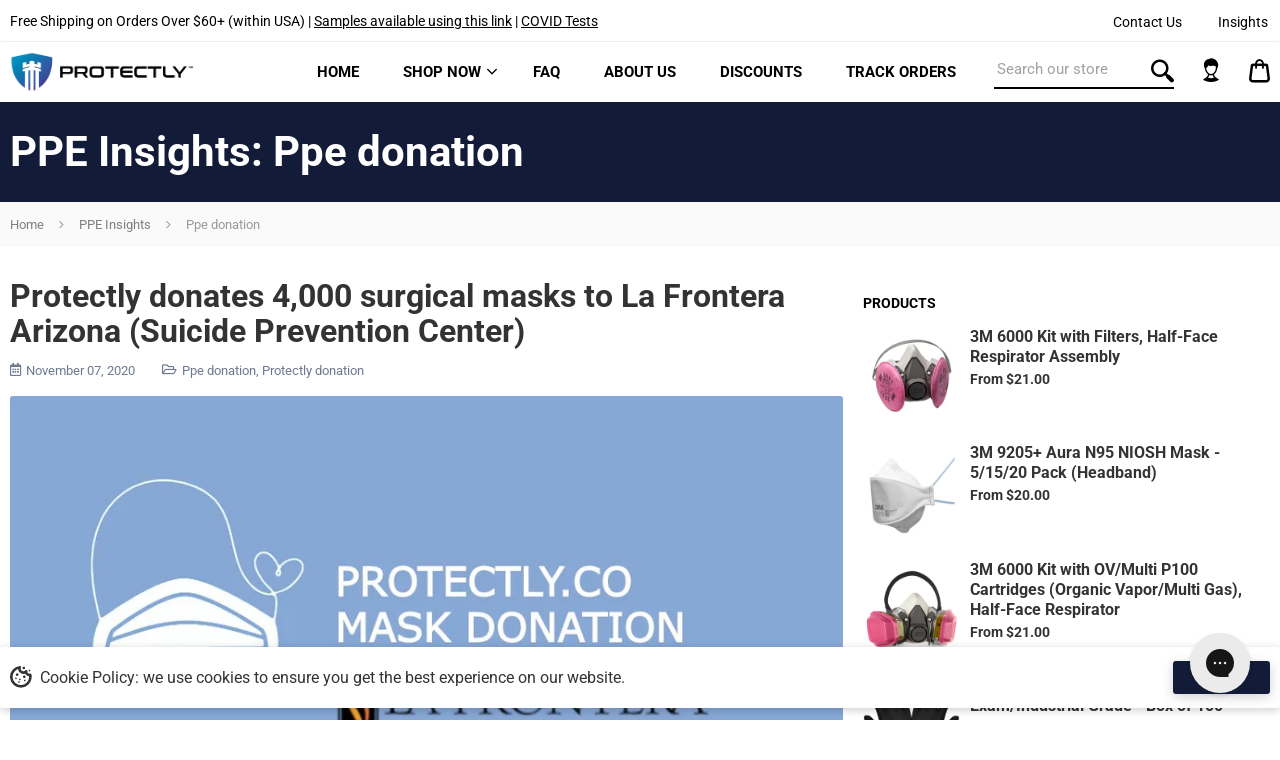

--- FILE ---
content_type: text/html; charset=utf-8
request_url: https://www.protectly.co/blogs/latest-ppe-news/tagged/ppe-donation
body_size: 37775
content:
<!doctype html>
<!--[if IE 8]><html class="no-js lt-ie9" lang="en"> <![endif]-->
<!--[if IE 9 ]><html class="ie9 no-js"> <![endif]-->
<!--[if (gt IE 9)|!(IE)]><!--> <html class="no-js" lang="en"> <!--<![endif]-->
<head>



 <!-- default to true --><!-- Contain template--><!-- setting name: pluginseo_pageTitleTruncateEnableForBlogs-->
    <!-- setting value: true --><!-- pageTitleTemplate: %% blog.title %%%% .all_tags || take: '5' || join: ', ' || prepend_not_empty: ' blog: ' || append_not_empty: ' and more' %% -->
  <!-- pageTitleToParse": PPE Insights | Protectly -->
  <!-- pageTitleTruncateApplicable: true -->

  <!-- pluginseo_pageTitleTemplateApplyToAll: true -->
  <!-- pageTitleTruncateApplicable: true --><!-- Custom page title: Yes --><title>PPE Insights | Protectly</title> <!-- default to true --><!-- Contain template--><!-- setting name: pluginseo_metaDescriptionTruncateEnableForBlogs-->
    <!-- setting value: true --><!-- metaDescriptionTemplate: %% blog.articles || map: 'title' || take: '3' || join: ', ' || prepend_not_empty: 'Read about ' || append_not_empty: ' and more on the '%%%% shop.name %% %% blog.title %% blog. -->
  <!-- metaDescriptionToParse": Product Insights on Best Masks for Covid Protection and PPE gear. Top-Rated Genuine N95 masks, USA Made KN95 masks, and many Made in USA products. -->
  <!-- metaDescriptionTruncateApplicable: true -->

  <!-- pluginseo_metaDescriptionTemplateApplyToAll: false -->
  <!-- metaDescriptionTruncateApplicable: true --><!-- No-->
      <!--1--><meta name="description" content="Product Insights on Best Masks for Covid Protection and PPE gear. Top-Rated Genuine N95 masks, USA Made KN95 masks, and many Made in USA products." /><script data-desc="seo-breadcrumb-list" type="application/ld+json">
{
  "@context": "http://schema.org",
  "@type": "BreadcrumbList",
  "itemListElement": [{
        "@type": "ListItem",
        "position": 1,
        "item": {
          "@id": "https://www.protectly.co/blogs/latest-ppe-news",
          "name": "PPE Insights"
        }
      }]
}
</script><script data-desc="seo-organization" type="application/ld+json">
  {
    "@context": "http://schema.org",
    "@type": "Organization",
    "@id": "https://www.protectly.co#organization",
    "name": "Protectly",
    "url": "https://www.protectly.co","logo": {
        "type": "ImageObject",
        "url": "https://www.protectly.co/cdn/shop/t/27/assets/pluginseo_structuredDataLogo_small.png?v=35640360929017826031696551943"
      },
      "image": "https://www.protectly.co/cdn/shop/t/27/assets/pluginseo_structuredDataLogo_small.png?v=35640360929017826031696551943","sameAs": ["https://www.facebook.com/ProtectlyUSA/?ref=py_c","https://www.instagram.com/protectly.co/?hl=en"]
  }
</script><script data-desc="seo-website" type="application/ld+json">
  {
    "@context": "http://schema.org",
    "@type": "WebSite",
    "name": "Protectly",
    "url": "https://www.protectly.co",
    "potentialAction": {
      "@type": "SearchAction",
      "target": "https://www.protectly.co/search?q={search_term_string}",
      "query-input": "required name=search_term_string"
    }
  }
</script><script data-desc="seo-local-business" type="application/ld+json">
    {
      "@context": "http://schema.org",
      "@type": "LocalBusiness",
      "image": "//www.protectly.co/cdn/shop/t/27/assets/pluginseo_structuredDataLogo_small.png?v=35640360929017826031696551943","name": "Protectly","url": "https://www.protectly.co","telephone": "800-875-1843","email": "support@protectly.co","address": {
        "@type": "PostalAddress","streetAddress": "3303 North Mississippi Avenue, Ste 518","addressLocality": "Portland","addressRegion": "Oregon","addressCountry": "US","postalCode": "97227"}
    }
  </script><meta name="pluginseo" content="Plug in SEO Plus" data-ptf="s-te_bl-ap" data-mdf="s-me" />


<!-- Google tag (gtag.js) -->
<script async src="https://www.googletagmanager.com/gtag/js?id=AW-622206309"></script>
<script>
  window.dataLayer = window.dataLayer || [];
  function gtag(){dataLayer.push(arguments);}
  gtag('js', new Date());

  gtag('config', 'AW-622206309');
</script>
  
<script type="text/javascript" src="https://edge.personalizer.io/storefront/2.0.0/js/shopify/storefront.min.js?key=oyyjp-pko8hnp9p6itp3hig8ha-htrm5&shop=protectly.myshopify.com"></script>
<script>
window.LimeSpot = window.LimeSpot === undefined ? {} : LimeSpot;

LimeSpot.StoreInfo = { Theme: "Protectly Navidium-V4 / Latest (2024)" };


LimeSpot.CartItems = [];
</script>

<meta name="google-site-verification" content="gZAPynI5_DH4QFOqqkmumRCfrr687B2X1YbOIte6FGU" />



  <meta name="google-site-verification" content="fqz0HIO_50NWJwWGes3a4Nyc6SEiPHh4mGdvhM4Dg2k" />

  <script type="text/javascript">
    var AddShoppersWidgetOptions = { 'loadCss': false };
    (!function(){
        var t=document.createElement("script");
        t.type="text/javascript",
        t.async=!0,
        t.id="AddShoppers",
        t.src="https://shop.pe/widget/widget_async.js#61858ac673efc33c1a55aca8",
        document.getElementsByTagName("head")[0].appendChild(t)
    }());
</script>
  


  <!-- Basic page needs ================================================== -->
  <meta charset="utf-8">
  <meta http-equiv="X-UA-Compatible" content="IE=edge,chrome=1">

  
  <link rel="shortcut icon" href="//www.protectly.co/cdn/shop/t/27/assets/favicon.png?v=45893637279946831281696551943" type="image/png" />
  

  <!-- Title and description ================================================== -->


  <!-- Helpers ================================================== -->
  <!-- /snippets/social-meta-tags.liquid -->



  <meta property="og:type" content="website">
  <meta property="og:title" content="PPE Insights | Protectly">

<meta property="og:url" content="https://www.protectly.co/blogs/latest-ppe-news/tagged/ppe-donation">
<meta property="og:site_name" content="Protectly">






  <meta name="twitter:card" content="summary">



  <link rel="canonical" href="https://www.protectly.co/blogs/latest-ppe-news/tagged/ppe-donation">
  <meta name="viewport" content="width=device-width,initial-scale=1,shrink-to-fit=no">
  <meta name="theme-color" content="">

  <!-- CSS ================================================== -->
  <link href="//www.protectly.co/cdn/shop/t/27/assets/universe-core.css?v=95279978077459798561696551943" rel="stylesheet" type="text/css" media="all" />
  <link href="//www.protectly.co/cdn/shop/t/27/assets/custom.scss.css?v=6408638573988145951768516731" rel="stylesheet" type="text/css" media="all" />

  <!-- Header hook for plugins ================================================== -->
  

<!-- Avada Sales Pop Script -->


<script>const AVADA_SALES_POP_LAST_UPDATE = 1597729998010</script>








<script>const AVADA_PR = {};
              AVADA_PR.product = null;
              AVADA_PR.template = "blog";
              AVADA_PR.shopId = "null";
      </script>
<!-- /Avada Sales Pop Script -->
<script src="//searchserverapi.com/widgets/shopify/init.js?a=6U6M0t8C3u"></script>
<script>window.performance && window.performance.mark && window.performance.mark('shopify.content_for_header.start');</script><meta id="shopify-digital-wallet" name="shopify-digital-wallet" content="/44625690792/digital_wallets/dialog">
<meta name="shopify-checkout-api-token" content="c5bb4a441a31fedbd541b48a9373df2c">
<meta id="in-context-paypal-metadata" data-shop-id="44625690792" data-venmo-supported="false" data-environment="production" data-locale="en_US" data-paypal-v4="true" data-currency="USD">
<link rel="alternate" type="application/atom+xml" title="Feed" href="/blogs/latest-ppe-news/tagged/ppe-donation.atom" />
<script async="async" src="/checkouts/internal/preloads.js?locale=en-US"></script>
<link rel="preconnect" href="https://shop.app" crossorigin="anonymous">
<script async="async" src="https://shop.app/checkouts/internal/preloads.js?locale=en-US&shop_id=44625690792" crossorigin="anonymous"></script>
<script id="apple-pay-shop-capabilities" type="application/json">{"shopId":44625690792,"countryCode":"US","currencyCode":"USD","merchantCapabilities":["supports3DS"],"merchantId":"gid:\/\/shopify\/Shop\/44625690792","merchantName":"Protectly","requiredBillingContactFields":["postalAddress","email","phone"],"requiredShippingContactFields":["postalAddress","email","phone"],"shippingType":"shipping","supportedNetworks":["visa","masterCard","amex","discover","elo","jcb"],"total":{"type":"pending","label":"Protectly","amount":"1.00"},"shopifyPaymentsEnabled":true,"supportsSubscriptions":true}</script>
<script id="shopify-features" type="application/json">{"accessToken":"c5bb4a441a31fedbd541b48a9373df2c","betas":["rich-media-storefront-analytics"],"domain":"www.protectly.co","predictiveSearch":true,"shopId":44625690792,"locale":"en"}</script>
<script>var Shopify = Shopify || {};
Shopify.shop = "protectly.myshopify.com";
Shopify.locale = "en";
Shopify.currency = {"active":"USD","rate":"1.0"};
Shopify.country = "US";
Shopify.theme = {"name":"Protectly Navidium-V4 \/ Latest (2024)","id":133673549992,"schema_name":"Universe","schema_version":"2.2","theme_store_id":null,"role":"main"};
Shopify.theme.handle = "null";
Shopify.theme.style = {"id":null,"handle":null};
Shopify.cdnHost = "www.protectly.co/cdn";
Shopify.routes = Shopify.routes || {};
Shopify.routes.root = "/";</script>
<script type="module">!function(o){(o.Shopify=o.Shopify||{}).modules=!0}(window);</script>
<script>!function(o){function n(){var o=[];function n(){o.push(Array.prototype.slice.apply(arguments))}return n.q=o,n}var t=o.Shopify=o.Shopify||{};t.loadFeatures=n(),t.autoloadFeatures=n()}(window);</script>
<script>
  window.ShopifyPay = window.ShopifyPay || {};
  window.ShopifyPay.apiHost = "shop.app\/pay";
  window.ShopifyPay.redirectState = null;
</script>
<script id="shop-js-analytics" type="application/json">{"pageType":"blog"}</script>
<script defer="defer" async type="module" src="//www.protectly.co/cdn/shopifycloud/shop-js/modules/v2/client.init-shop-cart-sync_BdyHc3Nr.en.esm.js"></script>
<script defer="defer" async type="module" src="//www.protectly.co/cdn/shopifycloud/shop-js/modules/v2/chunk.common_Daul8nwZ.esm.js"></script>
<script type="module">
  await import("//www.protectly.co/cdn/shopifycloud/shop-js/modules/v2/client.init-shop-cart-sync_BdyHc3Nr.en.esm.js");
await import("//www.protectly.co/cdn/shopifycloud/shop-js/modules/v2/chunk.common_Daul8nwZ.esm.js");

  window.Shopify.SignInWithShop?.initShopCartSync?.({"fedCMEnabled":true,"windoidEnabled":true});

</script>
<script>
  window.Shopify = window.Shopify || {};
  if (!window.Shopify.featureAssets) window.Shopify.featureAssets = {};
  window.Shopify.featureAssets['shop-js'] = {"shop-cart-sync":["modules/v2/client.shop-cart-sync_QYOiDySF.en.esm.js","modules/v2/chunk.common_Daul8nwZ.esm.js"],"init-fed-cm":["modules/v2/client.init-fed-cm_DchLp9rc.en.esm.js","modules/v2/chunk.common_Daul8nwZ.esm.js"],"shop-button":["modules/v2/client.shop-button_OV7bAJc5.en.esm.js","modules/v2/chunk.common_Daul8nwZ.esm.js"],"init-windoid":["modules/v2/client.init-windoid_DwxFKQ8e.en.esm.js","modules/v2/chunk.common_Daul8nwZ.esm.js"],"shop-cash-offers":["modules/v2/client.shop-cash-offers_DWtL6Bq3.en.esm.js","modules/v2/chunk.common_Daul8nwZ.esm.js","modules/v2/chunk.modal_CQq8HTM6.esm.js"],"shop-toast-manager":["modules/v2/client.shop-toast-manager_CX9r1SjA.en.esm.js","modules/v2/chunk.common_Daul8nwZ.esm.js"],"init-shop-email-lookup-coordinator":["modules/v2/client.init-shop-email-lookup-coordinator_UhKnw74l.en.esm.js","modules/v2/chunk.common_Daul8nwZ.esm.js"],"pay-button":["modules/v2/client.pay-button_DzxNnLDY.en.esm.js","modules/v2/chunk.common_Daul8nwZ.esm.js"],"avatar":["modules/v2/client.avatar_BTnouDA3.en.esm.js"],"init-shop-cart-sync":["modules/v2/client.init-shop-cart-sync_BdyHc3Nr.en.esm.js","modules/v2/chunk.common_Daul8nwZ.esm.js"],"shop-login-button":["modules/v2/client.shop-login-button_D8B466_1.en.esm.js","modules/v2/chunk.common_Daul8nwZ.esm.js","modules/v2/chunk.modal_CQq8HTM6.esm.js"],"init-customer-accounts-sign-up":["modules/v2/client.init-customer-accounts-sign-up_C8fpPm4i.en.esm.js","modules/v2/client.shop-login-button_D8B466_1.en.esm.js","modules/v2/chunk.common_Daul8nwZ.esm.js","modules/v2/chunk.modal_CQq8HTM6.esm.js"],"init-shop-for-new-customer-accounts":["modules/v2/client.init-shop-for-new-customer-accounts_CVTO0Ztu.en.esm.js","modules/v2/client.shop-login-button_D8B466_1.en.esm.js","modules/v2/chunk.common_Daul8nwZ.esm.js","modules/v2/chunk.modal_CQq8HTM6.esm.js"],"init-customer-accounts":["modules/v2/client.init-customer-accounts_dRgKMfrE.en.esm.js","modules/v2/client.shop-login-button_D8B466_1.en.esm.js","modules/v2/chunk.common_Daul8nwZ.esm.js","modules/v2/chunk.modal_CQq8HTM6.esm.js"],"shop-follow-button":["modules/v2/client.shop-follow-button_CkZpjEct.en.esm.js","modules/v2/chunk.common_Daul8nwZ.esm.js","modules/v2/chunk.modal_CQq8HTM6.esm.js"],"lead-capture":["modules/v2/client.lead-capture_BntHBhfp.en.esm.js","modules/v2/chunk.common_Daul8nwZ.esm.js","modules/v2/chunk.modal_CQq8HTM6.esm.js"],"checkout-modal":["modules/v2/client.checkout-modal_CfxcYbTm.en.esm.js","modules/v2/chunk.common_Daul8nwZ.esm.js","modules/v2/chunk.modal_CQq8HTM6.esm.js"],"shop-login":["modules/v2/client.shop-login_Da4GZ2H6.en.esm.js","modules/v2/chunk.common_Daul8nwZ.esm.js","modules/v2/chunk.modal_CQq8HTM6.esm.js"],"payment-terms":["modules/v2/client.payment-terms_MV4M3zvL.en.esm.js","modules/v2/chunk.common_Daul8nwZ.esm.js","modules/v2/chunk.modal_CQq8HTM6.esm.js"]};
</script>
<script>(function() {
  var isLoaded = false;
  function asyncLoad() {
    if (isLoaded) return;
    isLoaded = true;
    var urls = ["https:\/\/cdn.verifypass.com\/seller\/launcher.js?shop=protectly.myshopify.com","https:\/\/js.smile.io\/v1\/smile-shopify.js?shop=protectly.myshopify.com","https:\/\/cdn.attn.tv\/protectly\/dtag.js?shop=protectly.myshopify.com","https:\/\/cdn.attn.tv\/\/dtag.js?shop=protectly.myshopify.com","\/\/cdn.shopify.com\/proxy\/c3ba11f87f45c9be42202003853b18ac38b423d48cb0b1ba548df58fc2ce5473\/api.goaffpro.com\/loader.js?shop=protectly.myshopify.com\u0026sp-cache-control=cHVibGljLCBtYXgtYWdlPTkwMA","https:\/\/config.gorgias.chat\/bundle-loader\/01GYCBVJVW2VM74XRKT8ER7Z5K?source=shopify1click\u0026shop=protectly.myshopify.com","\/\/searchanise-ef84.kxcdn.com\/widgets\/shopify\/init.js?a=6U6M0t8C3u\u0026shop=protectly.myshopify.com","https:\/\/cdn.jsdelivr.net\/gh\/zahidsattarahmed\/storeview@latest\/newtrackingscript.js?shop=protectly.myshopify.com","https:\/\/cdn.9gtb.com\/loader.js?g_cvt_id=39288a56-5785-4224-b1bf-ab0c837aaf11\u0026shop=protectly.myshopify.com","https:\/\/edge.personalizer.io\/storefront\/2.0.0\/js\/shopify\/storefront.min.js?key=1nz2m-ndb8o9y6kza3e8kh-cg3ex\u0026shop=protectly.myshopify.com"];
    for (var i = 0; i < urls.length; i++) {
      var s = document.createElement('script');
      s.type = 'text/javascript';
      s.async = true;
      s.src = urls[i];
      var x = document.getElementsByTagName('script')[0];
      x.parentNode.insertBefore(s, x);
    }
  };
  if(window.attachEvent) {
    window.attachEvent('onload', asyncLoad);
  } else {
    window.addEventListener('load', asyncLoad, false);
  }
})();</script>
<script id="__st">var __st={"a":44625690792,"offset":-28800,"reqid":"7479eaf1-b6e2-4332-98a3-b8814a242d26-1769019481","pageurl":"www.protectly.co\/blogs\/latest-ppe-news\/tagged\/ppe-donation","s":"blogs-72436514984","u":"3da88394e678","p":"blog","rtyp":"blog","rid":72436514984};</script>
<script>window.ShopifyPaypalV4VisibilityTracking = true;</script>
<script id="captcha-bootstrap">!function(){'use strict';const t='contact',e='account',n='new_comment',o=[[t,t],['blogs',n],['comments',n],[t,'customer']],c=[[e,'customer_login'],[e,'guest_login'],[e,'recover_customer_password'],[e,'create_customer']],r=t=>t.map((([t,e])=>`form[action*='/${t}']:not([data-nocaptcha='true']) input[name='form_type'][value='${e}']`)).join(','),a=t=>()=>t?[...document.querySelectorAll(t)].map((t=>t.form)):[];function s(){const t=[...o],e=r(t);return a(e)}const i='password',u='form_key',d=['recaptcha-v3-token','g-recaptcha-response','h-captcha-response',i],f=()=>{try{return window.sessionStorage}catch{return}},m='__shopify_v',_=t=>t.elements[u];function p(t,e,n=!1){try{const o=window.sessionStorage,c=JSON.parse(o.getItem(e)),{data:r}=function(t){const{data:e,action:n}=t;return t[m]||n?{data:e,action:n}:{data:t,action:n}}(c);for(const[e,n]of Object.entries(r))t.elements[e]&&(t.elements[e].value=n);n&&o.removeItem(e)}catch(o){console.error('form repopulation failed',{error:o})}}const l='form_type',E='cptcha';function T(t){t.dataset[E]=!0}const w=window,h=w.document,L='Shopify',v='ce_forms',y='captcha';let A=!1;((t,e)=>{const n=(g='f06e6c50-85a8-45c8-87d0-21a2b65856fe',I='https://cdn.shopify.com/shopifycloud/storefront-forms-hcaptcha/ce_storefront_forms_captcha_hcaptcha.v1.5.2.iife.js',D={infoText:'Protected by hCaptcha',privacyText:'Privacy',termsText:'Terms'},(t,e,n)=>{const o=w[L][v],c=o.bindForm;if(c)return c(t,g,e,D).then(n);var r;o.q.push([[t,g,e,D],n]),r=I,A||(h.body.append(Object.assign(h.createElement('script'),{id:'captcha-provider',async:!0,src:r})),A=!0)});var g,I,D;w[L]=w[L]||{},w[L][v]=w[L][v]||{},w[L][v].q=[],w[L][y]=w[L][y]||{},w[L][y].protect=function(t,e){n(t,void 0,e),T(t)},Object.freeze(w[L][y]),function(t,e,n,w,h,L){const[v,y,A,g]=function(t,e,n){const i=e?o:[],u=t?c:[],d=[...i,...u],f=r(d),m=r(i),_=r(d.filter((([t,e])=>n.includes(e))));return[a(f),a(m),a(_),s()]}(w,h,L),I=t=>{const e=t.target;return e instanceof HTMLFormElement?e:e&&e.form},D=t=>v().includes(t);t.addEventListener('submit',(t=>{const e=I(t);if(!e)return;const n=D(e)&&!e.dataset.hcaptchaBound&&!e.dataset.recaptchaBound,o=_(e),c=g().includes(e)&&(!o||!o.value);(n||c)&&t.preventDefault(),c&&!n&&(function(t){try{if(!f())return;!function(t){const e=f();if(!e)return;const n=_(t);if(!n)return;const o=n.value;o&&e.removeItem(o)}(t);const e=Array.from(Array(32),(()=>Math.random().toString(36)[2])).join('');!function(t,e){_(t)||t.append(Object.assign(document.createElement('input'),{type:'hidden',name:u})),t.elements[u].value=e}(t,e),function(t,e){const n=f();if(!n)return;const o=[...t.querySelectorAll(`input[type='${i}']`)].map((({name:t})=>t)),c=[...d,...o],r={};for(const[a,s]of new FormData(t).entries())c.includes(a)||(r[a]=s);n.setItem(e,JSON.stringify({[m]:1,action:t.action,data:r}))}(t,e)}catch(e){console.error('failed to persist form',e)}}(e),e.submit())}));const S=(t,e)=>{t&&!t.dataset[E]&&(n(t,e.some((e=>e===t))),T(t))};for(const o of['focusin','change'])t.addEventListener(o,(t=>{const e=I(t);D(e)&&S(e,y())}));const B=e.get('form_key'),M=e.get(l),P=B&&M;t.addEventListener('DOMContentLoaded',(()=>{const t=y();if(P)for(const e of t)e.elements[l].value===M&&p(e,B);[...new Set([...A(),...v().filter((t=>'true'===t.dataset.shopifyCaptcha))])].forEach((e=>S(e,t)))}))}(h,new URLSearchParams(w.location.search),n,t,e,['guest_login'])})(!0,!0)}();</script>
<script integrity="sha256-4kQ18oKyAcykRKYeNunJcIwy7WH5gtpwJnB7kiuLZ1E=" data-source-attribution="shopify.loadfeatures" defer="defer" src="//www.protectly.co/cdn/shopifycloud/storefront/assets/storefront/load_feature-a0a9edcb.js" crossorigin="anonymous"></script>
<script crossorigin="anonymous" defer="defer" src="//www.protectly.co/cdn/shopifycloud/storefront/assets/shopify_pay/storefront-65b4c6d7.js?v=20250812"></script>
<script data-source-attribution="shopify.dynamic_checkout.dynamic.init">var Shopify=Shopify||{};Shopify.PaymentButton=Shopify.PaymentButton||{isStorefrontPortableWallets:!0,init:function(){window.Shopify.PaymentButton.init=function(){};var t=document.createElement("script");t.src="https://www.protectly.co/cdn/shopifycloud/portable-wallets/latest/portable-wallets.en.js",t.type="module",document.head.appendChild(t)}};
</script>
<script data-source-attribution="shopify.dynamic_checkout.buyer_consent">
  function portableWalletsHideBuyerConsent(e){var t=document.getElementById("shopify-buyer-consent"),n=document.getElementById("shopify-subscription-policy-button");t&&n&&(t.classList.add("hidden"),t.setAttribute("aria-hidden","true"),n.removeEventListener("click",e))}function portableWalletsShowBuyerConsent(e){var t=document.getElementById("shopify-buyer-consent"),n=document.getElementById("shopify-subscription-policy-button");t&&n&&(t.classList.remove("hidden"),t.removeAttribute("aria-hidden"),n.addEventListener("click",e))}window.Shopify?.PaymentButton&&(window.Shopify.PaymentButton.hideBuyerConsent=portableWalletsHideBuyerConsent,window.Shopify.PaymentButton.showBuyerConsent=portableWalletsShowBuyerConsent);
</script>
<script data-source-attribution="shopify.dynamic_checkout.cart.bootstrap">document.addEventListener("DOMContentLoaded",(function(){function t(){return document.querySelector("shopify-accelerated-checkout-cart, shopify-accelerated-checkout")}if(t())Shopify.PaymentButton.init();else{new MutationObserver((function(e,n){t()&&(Shopify.PaymentButton.init(),n.disconnect())})).observe(document.body,{childList:!0,subtree:!0})}}));
</script>
<script id='scb4127' type='text/javascript' async='' src='https://www.protectly.co/cdn/shopifycloud/privacy-banner/storefront-banner.js'></script><link id="shopify-accelerated-checkout-styles" rel="stylesheet" media="screen" href="https://www.protectly.co/cdn/shopifycloud/portable-wallets/latest/accelerated-checkout-backwards-compat.css" crossorigin="anonymous">
<style id="shopify-accelerated-checkout-cart">
        #shopify-buyer-consent {
  margin-top: 1em;
  display: inline-block;
  width: 100%;
}

#shopify-buyer-consent.hidden {
  display: none;
}

#shopify-subscription-policy-button {
  background: none;
  border: none;
  padding: 0;
  text-decoration: underline;
  font-size: inherit;
  cursor: pointer;
}

#shopify-subscription-policy-button::before {
  box-shadow: none;
}

      </style>

<script>window.performance && window.performance.mark && window.performance.mark('shopify.content_for_header.end');</script>
  <!-- /snippets/oldIE-js.liquid -->


<!--[if lt IE 9]>
<script src="//cdnjs.cloudflare.com/ajax/libs/html5shiv/3.7.2/html5shiv.min.js" type="text/javascript"></script>
<script src="//www.protectly.co/cdn/shop/t/27/assets/respond.min.js?v=52248677837542619231696551943"></script>
<link href="//www.protectly.co/cdn/shop/t/27/assets/respond-proxy.html" id="respond-proxy" rel="respond-proxy" />
<link href="//www.protectly.co/search?q=0155d4317ed597d39409eb5dd80d5d4d" id="respond-redirect" rel="respond-redirect" />
<script src="//www.protectly.co/search?q=0155d4317ed597d39409eb5dd80d5d4d" type="text/javascript"></script>
<![endif]-->


  <script src="//ajax.googleapis.com/ajax/libs/jquery/1.12.4/jquery.min.js" type="text/javascript"></script>
  <!-- navidium script start -->
 <script>
    const nvdShop = 'protectly.myshopify.com';
    const nvdShopCurrency = '${{amount}}';
    const nvdControls = {
      subtotal_item: '.nvd-subtotal',
      CheckoutBtns: '.cart__checkout,[name="checkout"]',
      clickTriggers: '.ajaxcart__qty-adjust,.ajaxcart__qty-adjust *,[name="add"],[name="add"] *,.header__cart,.header__cart *',
      changeTrigger: 'onchange_input_class_here',
	    cursorControl: '.nvd-mini',
      showConsoleMessage: false,
      iosDeviceListener:'click',
      trackWidget: false,
      forceClick: true,
      forceCheckout: false,
      redirectCheckout: {
        upsaleOff: true,
        noProtection: false
      },
		  nvdInject:{
        status:false, // Inject nvd-mini div
        parent:'parent_class', // parent class for nvd-mini div
        container:'checkout_button_div' // nvd-mini will added before this div/button
      }
    }
  </script>
 <script  src="https://navidium-static-assets.s3.amazonaws.com/navidium-widgets/js/nvd-js-asset.js"></script>
<script src="https://navidium-static-assets.s3.amazonaws.com/navidium-widgets/js/nvd-widget-v-jquery.js" defer></script>
<!-- navidium script end -->
  

  
  
  
  
  
  

  <noscript>
  <style>
    .lazyload, .js-animate-appear, .js-animate-appear-left,
    .js-animate-appear-show, .js-animate-appear-right,
    .js-animate-appear-up, .js-animate-load-bottom, .no-js #header-right-menu {
      opacity: 1;
    }
    .content-placeholder,
    .product__variants__swatch {
      display: none;
    }
    .product__variants_no-js {
      display: block;
    }
    .preloaded__content {
      max-height: 100%;
    }
  </style>
</noscript>


  
    <script type="application/ld+json">
{
  "@context": "https://schema.org",
  "@type": "LocalBusiness",
  "name": "Protectly",
  "url": "https://www.protectly.co",
  "logo": "https://cdn.shopify.com/s/files/1/0446/2569/0792/files/Protectly_BlueG_Hor_PNG_1_450x99_9772e01a-7ee5-42b7-9a7c-0928ab8efae4_512x.png?v=1614631612",
  "address": {
    "@type": "PostalAddress",
    "addressLocality": "Portland",
    "addressRegion": "OR",
    "postalCode": "97210",
    "streetAddress": "3055 NW Yeon Ave, Suite 41"
  },
  "contactPoint": {
    "@type": "ContactPoint",
    "telephone": "(800) 875-1843",
    "contactType": "sales",
    "contactOption": "TollFree",
    "areaServed": "US",
    "availableLanguage": "en"
  },
  "location": {
    "@type": "Place",
    "name": "USA",
    "address": {
      "@type": "PostalAddress",
      "addressCountry": "US"
    }
  },
  "currenciesAccepted": "USD"
}
</script>
<script type="application/ld+json">
{
  "@context": "https://schema.org",
  "@type": "Organization",
  "name": "Protectly",
  "url": "https://www.protectly.co",
  "logo": "https://cdn.shopify.com/s/files/1/0446/2569/0792/files/Protectly_BlueG_Hor_PNG_1_450x99_9772e01a-7ee5-42b7-9a7c-0928ab8efae4_512x.png?v=1614631612",
  "address": {
    "@type": "PostalAddress",
    "addressLocality": "Portland",
    "addressRegion": "OR",
    "postalCode": "97210",
    "streetAddress": "3055 NW Yeon Ave, Suite 41"
  },
  "contactPoint": {
    "@type": "ContactPoint",
    "telephone": "(800) 875-1843",
    "contactType": "sales",
    "contactOption": "TollFree",
    "areaServed": "US",
    "availableLanguage": "en"
  },
  "location": {
    "@type": "Place",
    "name": "USA",
    "address": {
      "@type": "PostalAddress",
      "addressCountry": "US"
    }
  }
}
</script>
  

  
  
<!-- Start of Judge.me Core -->
<link rel="dns-prefetch" href="https://cdn.judge.me/">
<script data-cfasync='false' class='jdgm-settings-script'>window.jdgmSettings={"pagination":5,"disable_web_reviews":true,"badge_no_review_text":"No reviews","badge_n_reviews_text":"{{ n }} review/reviews","badge_star_color":"#0375c7","hide_badge_preview_if_no_reviews":true,"badge_hide_text":false,"enforce_center_preview_badge":false,"widget_title":"Customer Reviews","widget_open_form_text":"Write a review","widget_close_form_text":"Cancel review","widget_refresh_page_text":"Refresh page","widget_summary_text":"Based on {{ number_of_reviews }} review/reviews","widget_no_review_text":"Be the first to write a review","widget_name_field_text":"Display name","widget_verified_name_field_text":"Verified Name (public)","widget_name_placeholder_text":"Enter your first name and initial or only initials (public)","widget_required_field_error_text":"This field is required.","widget_email_field_text":"Email address","widget_verified_email_field_text":"Verified Email (private, can not be edited)","widget_email_placeholder_text":"Your email address","widget_email_field_error_text":"Please enter a valid email address.","widget_rating_field_text":"Rating","widget_review_title_field_text":"Review Title","widget_review_title_placeholder_text":"Give your review a title","widget_review_body_field_text":"Review content","widget_review_body_placeholder_text":"Start writing here...","widget_pictures_field_text":"Picture/Video (optional)","widget_submit_review_text":"Submit Review","widget_submit_verified_review_text":"Submit Verified Review","widget_submit_success_msg_with_auto_publish":"Thank you! Please refresh the page in a few moments to see your review. You can remove or edit your review by logging into \u003ca href='https://judge.me/login' target='_blank' rel='nofollow noopener'\u003eJudge.me\u003c/a\u003e","widget_submit_success_msg_no_auto_publish":"Thank you! Your review will be published as soon as it is approved by the shop admin. You can remove or edit your review by logging into \u003ca href='https://judge.me/login' target='_blank' rel='nofollow noopener'\u003eJudge.me\u003c/a\u003e","widget_show_default_reviews_out_of_total_text":"Showing {{ n_reviews_shown }} out of {{ n_reviews }} reviews.","widget_show_all_link_text":"Show all","widget_show_less_link_text":"Show less","widget_author_said_text":"{{ reviewer_name }} said:","widget_days_text":"{{ n }} days ago","widget_weeks_text":"{{ n }} week/weeks ago","widget_months_text":"{{ n }} month/months ago","widget_years_text":"{{ n }} year/years ago","widget_yesterday_text":"Yesterday","widget_today_text":"Today","widget_replied_text":"\u003e\u003e {{ shop_name }} replied:","widget_read_more_text":"Read more","widget_reviewer_name_as_initial":"last_initial","widget_rating_filter_color":"","widget_rating_filter_see_all_text":"See all reviews","widget_sorting_most_recent_text":"Most Recent","widget_sorting_highest_rating_text":"Highest Rating","widget_sorting_lowest_rating_text":"Lowest Rating","widget_sorting_with_pictures_text":"Only Pictures","widget_sorting_most_helpful_text":"Most Helpful","widget_open_question_form_text":"Ask a question","widget_reviews_subtab_text":"Reviews","widget_questions_subtab_text":"Questions","widget_question_label_text":"Question","widget_answer_label_text":"Answer","widget_question_placeholder_text":"Write your question here","widget_submit_question_text":"Submit Question","widget_question_submit_success_text":"Thank you for your question! We will notify you once it gets answered.","widget_star_color":"#0375c7","verified_badge_text":"Verified","verified_badge_bg_color":"","verified_badge_text_color":"","verified_badge_placement":"left-of-reviewer-name","widget_review_max_height":"","widget_hide_border":false,"widget_social_share":false,"widget_thumb":false,"widget_review_location_show":true,"widget_location_format":"country_iso_code","all_reviews_include_out_of_store_products":false,"all_reviews_out_of_store_text":"(out of store)","all_reviews_pagination":100,"all_reviews_product_name_prefix_text":"about","enable_review_pictures":true,"enable_question_anwser":false,"widget_theme":"leex","review_date_format":"mm/dd/yyyy","default_sort_method":"most-recent","widget_product_reviews_subtab_text":"Product Reviews","widget_shop_reviews_subtab_text":"Shop Reviews","widget_other_products_reviews_text":"Reviews for other products","widget_store_reviews_subtab_text":"Store reviews","widget_no_store_reviews_text":"This store hasn't received any reviews yet","widget_web_restriction_product_reviews_text":"This product hasn't received any reviews yet","widget_no_items_text":"No items found","widget_show_more_text":"Show more","widget_write_a_store_review_text":"Write a Store Review","widget_other_languages_heading":"Reviews in Other Languages","widget_translate_review_text":"Translate review to {{ language }}","widget_translating_review_text":"Translating...","widget_show_original_translation_text":"Show original ({{ language }})","widget_translate_review_failed_text":"Review couldn't be translated.","widget_translate_review_retry_text":"Retry","widget_translate_review_try_again_later_text":"Try again later","show_product_url_for_grouped_product":false,"widget_sorting_pictures_first_text":"Pictures First","show_pictures_on_all_rev_page_mobile":false,"show_pictures_on_all_rev_page_desktop":false,"floating_tab_hide_mobile_install_preference":true,"floating_tab_button_name":"★ Reviews","floating_tab_title":"Genuine Testimonials ","floating_tab_button_color":"","floating_tab_button_background_color":"","floating_tab_url":"","floating_tab_url_enabled":false,"floating_tab_tab_style":"text","all_reviews_text_badge_text":"Customers rate us {{ shop.metafields.judgeme.all_reviews_rating | round: 1 }}/5 based on {{ shop.metafields.judgeme.all_reviews_count }} reviews.","all_reviews_text_badge_text_branded_style":"{{ shop.metafields.judgeme.all_reviews_rating | round: 1 }} out of 5 stars based on {{ shop.metafields.judgeme.all_reviews_count }} reviews","is_all_reviews_text_badge_a_link":false,"show_stars_for_all_reviews_text_badge":true,"all_reviews_text_badge_url":"","all_reviews_text_style":"text","all_reviews_text_color_style":"judgeme_brand_color","all_reviews_text_color":"#108474","all_reviews_text_show_jm_brand":true,"featured_carousel_show_header":true,"featured_carousel_title":"Real Testimonials - We Love Our Customers","testimonials_carousel_title":"Customers are saying","videos_carousel_title":"Real customer stories","cards_carousel_title":"Customers are saying","featured_carousel_count_text":"from {{ n }} reviews","featured_carousel_add_link_to_all_reviews_page":false,"featured_carousel_url":"","featured_carousel_show_images":true,"featured_carousel_autoslide_interval":6,"featured_carousel_arrows_on_the_sides":true,"featured_carousel_height":210,"featured_carousel_width":100,"featured_carousel_image_size":150,"featured_carousel_image_height":250,"featured_carousel_arrow_color":"#e6e2e2","verified_count_badge_style":"vintage","verified_count_badge_orientation":"horizontal","verified_count_badge_color_style":"judgeme_brand_color","verified_count_badge_color":"#108474","is_verified_count_badge_a_link":false,"verified_count_badge_url":"","verified_count_badge_show_jm_brand":true,"widget_rating_preset_default":5,"widget_first_sub_tab":"product-reviews","widget_show_histogram":false,"widget_histogram_use_custom_color":false,"widget_pagination_use_custom_color":false,"widget_star_use_custom_color":true,"widget_verified_badge_use_custom_color":false,"widget_write_review_use_custom_color":false,"picture_reminder_submit_button":"Upload Pictures","enable_review_videos":false,"mute_video_by_default":false,"widget_sorting_videos_first_text":"Videos First","widget_review_pending_text":"Pending","featured_carousel_items_for_large_screen":4,"social_share_options_order":"Facebook,Twitter","remove_microdata_snippet":false,"disable_json_ld":false,"enable_json_ld_products":false,"preview_badge_show_question_text":false,"preview_badge_no_question_text":"No questions","preview_badge_n_question_text":"{{ number_of_questions }} question/questions","qa_badge_show_icon":false,"qa_badge_position":"same-row","remove_judgeme_branding":false,"widget_add_search_bar":false,"widget_search_bar_placeholder":"Search","widget_sorting_verified_only_text":"Verified only","featured_carousel_theme":"vertical","featured_carousel_show_rating":true,"featured_carousel_show_title":false,"featured_carousel_show_body":true,"featured_carousel_show_date":false,"featured_carousel_show_reviewer":true,"featured_carousel_show_product":false,"featured_carousel_header_background_color":"#ffffff","featured_carousel_header_text_color":"#000000","featured_carousel_name_product_separator":"reviewed","featured_carousel_full_star_background":"#108474","featured_carousel_empty_star_background":"#dadada","featured_carousel_vertical_theme_background":"#f9fafb","featured_carousel_verified_badge_enable":false,"featured_carousel_verified_badge_color":"#108474","featured_carousel_border_style":"round","featured_carousel_review_line_length_limit":3,"featured_carousel_more_reviews_button_text":"Read more reviews","featured_carousel_view_product_button_text":"View product","all_reviews_page_load_reviews_on":"scroll","all_reviews_page_load_more_text":"Load More Reviews","disable_fb_tab_reviews":false,"enable_ajax_cdn_cache":false,"widget_public_name_text":"displayed publicly like","default_reviewer_name":"John Smith","default_reviewer_name_has_non_latin":true,"widget_reviewer_anonymous":"Anonymous","medals_widget_title":"Judge.me Review Medals","medals_widget_background_color":"#f9fafb","medals_widget_position":"footer_all_pages","medals_widget_border_color":"#f9fafb","medals_widget_verified_text_position":"left","medals_widget_use_monochromatic_version":false,"medals_widget_elements_color":"#108474","show_reviewer_avatar":true,"widget_invalid_yt_video_url_error_text":"Not a YouTube video URL","widget_max_length_field_error_text":"Please enter no more than {0} characters.","widget_show_country_flag":false,"widget_show_collected_via_shop_app":true,"widget_verified_by_shop_badge_style":"light","widget_verified_by_shop_text":"Verified by Shop","widget_show_photo_gallery":false,"widget_load_with_code_splitting":true,"widget_ugc_install_preference":false,"widget_ugc_title":"Made by us, Shared by you","widget_ugc_subtitle":"Tag us to see your picture featured in our page","widget_ugc_arrows_color":"#ffffff","widget_ugc_primary_button_text":"Buy Now","widget_ugc_primary_button_background_color":"#108474","widget_ugc_primary_button_text_color":"#ffffff","widget_ugc_primary_button_border_width":"0","widget_ugc_primary_button_border_style":"none","widget_ugc_primary_button_border_color":"#108474","widget_ugc_primary_button_border_radius":"25","widget_ugc_secondary_button_text":"Load More","widget_ugc_secondary_button_background_color":"#ffffff","widget_ugc_secondary_button_text_color":"#108474","widget_ugc_secondary_button_border_width":"2","widget_ugc_secondary_button_border_style":"solid","widget_ugc_secondary_button_border_color":"#108474","widget_ugc_secondary_button_border_radius":"25","widget_ugc_reviews_button_text":"View Reviews","widget_ugc_reviews_button_background_color":"#ffffff","widget_ugc_reviews_button_text_color":"#108474","widget_ugc_reviews_button_border_width":"2","widget_ugc_reviews_button_border_style":"solid","widget_ugc_reviews_button_border_color":"#108474","widget_ugc_reviews_button_border_radius":"25","widget_ugc_reviews_button_link_to":"judgeme-reviews-page","widget_ugc_show_post_date":true,"widget_ugc_max_width":"800","widget_rating_metafield_value_type":true,"widget_primary_color":"#108474","widget_enable_secondary_color":false,"widget_secondary_color":"#edf5f5","widget_summary_average_rating_text":"{{ average_rating }} out of 5","widget_media_grid_title":"Customer photos \u0026 videos","widget_media_grid_see_more_text":"See more","widget_round_style":false,"widget_show_product_medals":true,"widget_verified_by_judgeme_text":"Verified by Judge.me","widget_show_store_medals":true,"widget_verified_by_judgeme_text_in_store_medals":"Verified by Judge.me","widget_media_field_exceed_quantity_message":"Sorry, we can only accept {{ max_media }} for one review.","widget_media_field_exceed_limit_message":"{{ file_name }} is too large, please select a {{ media_type }} less than {{ size_limit }}MB.","widget_review_submitted_text":"Review Submitted!","widget_question_submitted_text":"Question Submitted!","widget_close_form_text_question":"Cancel","widget_write_your_answer_here_text":"Write your answer here","widget_enabled_branded_link":true,"widget_show_collected_by_judgeme":true,"widget_reviewer_name_color":"","widget_write_review_text_color":"","widget_write_review_bg_color":"","widget_collected_by_judgeme_text":"collected by Judge.me","widget_pagination_type":"standard","widget_load_more_text":"Load More","widget_load_more_color":"#108474","widget_full_review_text":"Full Review","widget_read_more_reviews_text":"Read More Reviews","widget_read_questions_text":"Read Questions","widget_questions_and_answers_text":"Questions \u0026 Answers","widget_verified_by_text":"Verified by","widget_verified_text":"Verified","widget_number_of_reviews_text":"{{ number_of_reviews }} reviews","widget_back_button_text":"Back","widget_next_button_text":"Next","widget_custom_forms_filter_button":"Filters","custom_forms_style":"vertical","widget_show_review_information":false,"how_reviews_are_collected":"How reviews are collected?","widget_show_review_keywords":false,"widget_gdpr_statement":"How we use your data: We'll only contact you about the review you left, and only if necessary. By submitting your review, you agree to Judge.me's \u003ca href='https://judge.me/terms' target='_blank' rel='nofollow noopener'\u003eterms\u003c/a\u003e, \u003ca href='https://judge.me/privacy' target='_blank' rel='nofollow noopener'\u003eprivacy\u003c/a\u003e and \u003ca href='https://judge.me/content-policy' target='_blank' rel='nofollow noopener'\u003econtent\u003c/a\u003e policies.","widget_multilingual_sorting_enabled":false,"widget_translate_review_content_enabled":false,"widget_translate_review_content_method":"manual","popup_widget_review_selection":"automatically_with_pictures","popup_widget_round_border_style":true,"popup_widget_show_title":true,"popup_widget_show_body":true,"popup_widget_show_reviewer":false,"popup_widget_show_product":true,"popup_widget_show_pictures":true,"popup_widget_use_review_picture":true,"popup_widget_show_on_home_page":true,"popup_widget_show_on_product_page":true,"popup_widget_show_on_collection_page":true,"popup_widget_show_on_cart_page":true,"popup_widget_position":"bottom_left","popup_widget_first_review_delay":5,"popup_widget_duration":5,"popup_widget_interval":5,"popup_widget_review_count":5,"popup_widget_hide_on_mobile":true,"review_snippet_widget_round_border_style":true,"review_snippet_widget_card_color":"#FFFFFF","review_snippet_widget_slider_arrows_background_color":"#FFFFFF","review_snippet_widget_slider_arrows_color":"#000000","review_snippet_widget_star_color":"#108474","show_product_variant":false,"all_reviews_product_variant_label_text":"Variant: ","widget_show_verified_branding":false,"widget_ai_summary_title":"Customers say","widget_ai_summary_disclaimer":"AI-powered review summary based on recent customer reviews","widget_show_ai_summary":false,"widget_show_ai_summary_bg":false,"widget_show_review_title_input":true,"redirect_reviewers_invited_via_email":"review_widget","request_store_review_after_product_review":false,"request_review_other_products_in_order":false,"review_form_color_scheme":"default","review_form_corner_style":"square","review_form_star_color":{},"review_form_text_color":"#333333","review_form_background_color":"#ffffff","review_form_field_background_color":"#fafafa","review_form_button_color":{},"review_form_button_text_color":"#ffffff","review_form_modal_overlay_color":"#000000","review_content_screen_title_text":"How would you rate this product?","review_content_introduction_text":"We would love it if you would share a bit about your experience.","store_review_form_title_text":"How would you rate this store?","store_review_form_introduction_text":"We would love it if you would share a bit about your experience.","show_review_guidance_text":true,"one_star_review_guidance_text":"Poor","five_star_review_guidance_text":"Great","customer_information_screen_title_text":"About you","customer_information_introduction_text":"Please tell us more about you.","custom_questions_screen_title_text":"Your experience in more detail","custom_questions_introduction_text":"Here are a few questions to help us understand more about your experience.","review_submitted_screen_title_text":"Thanks for your review!","review_submitted_screen_thank_you_text":"We are processing it and it will appear on the store soon.","review_submitted_screen_email_verification_text":"Please confirm your email by clicking the link we just sent you. This helps us keep reviews authentic.","review_submitted_request_store_review_text":"Would you like to share your experience of shopping with us?","review_submitted_review_other_products_text":"Would you like to review these products?","store_review_screen_title_text":"Would you like to share your experience of shopping with us?","store_review_introduction_text":"We value your feedback and use it to improve. Please share any thoughts or suggestions you have.","reviewer_media_screen_title_picture_text":"Share a picture","reviewer_media_introduction_picture_text":"Upload a photo to support your review.","reviewer_media_screen_title_video_text":"Share a video","reviewer_media_introduction_video_text":"Upload a video to support your review.","reviewer_media_screen_title_picture_or_video_text":"Share a picture or video","reviewer_media_introduction_picture_or_video_text":"Upload a photo or video to support your review.","reviewer_media_youtube_url_text":"Paste your Youtube URL here","advanced_settings_next_step_button_text":"Next","advanced_settings_close_review_button_text":"Close","modal_write_review_flow":false,"write_review_flow_required_text":"Required","write_review_flow_privacy_message_text":"We respect your privacy.","write_review_flow_anonymous_text":"Post review as anonymous","write_review_flow_visibility_text":"This won't be visible to other customers.","write_review_flow_multiple_selection_help_text":"Select as many as you like","write_review_flow_single_selection_help_text":"Select one option","write_review_flow_required_field_error_text":"This field is required","write_review_flow_invalid_email_error_text":"Please enter a valid email address","write_review_flow_max_length_error_text":"Max. {{ max_length }} characters.","write_review_flow_media_upload_text":"\u003cb\u003eClick to upload\u003c/b\u003e or drag and drop","write_review_flow_gdpr_statement":"We'll only contact you about your review if necessary. By submitting your review, you agree to our \u003ca href='https://judge.me/terms' target='_blank' rel='nofollow noopener'\u003eterms and conditions\u003c/a\u003e and \u003ca href='https://judge.me/privacy' target='_blank' rel='nofollow noopener'\u003eprivacy policy\u003c/a\u003e.","rating_only_reviews_enabled":false,"show_negative_reviews_help_screen":false,"new_review_flow_help_screen_rating_threshold":3,"negative_review_resolution_screen_title_text":"Tell us more","negative_review_resolution_text":"Your experience matters to us. If there were issues with your purchase, we're here to help. Feel free to reach out to us, we'd love the opportunity to make things right.","negative_review_resolution_button_text":"Contact us","negative_review_resolution_proceed_with_review_text":"Leave a review","negative_review_resolution_subject":"Issue with purchase from {{ shop_name }}.{{ order_name }}","preview_badge_collection_page_install_status":false,"widget_review_custom_css":"","preview_badge_custom_css":"","preview_badge_stars_count":"5-stars","featured_carousel_custom_css":"","floating_tab_custom_css":"","all_reviews_widget_custom_css":"","medals_widget_custom_css":"","verified_badge_custom_css":"","all_reviews_text_custom_css":"","transparency_badges_collected_via_store_invite":false,"transparency_badges_from_another_provider":false,"transparency_badges_collected_from_store_visitor":false,"transparency_badges_collected_by_verified_review_provider":false,"transparency_badges_earned_reward":false,"transparency_badges_collected_via_store_invite_text":"Review collected via store invitation","transparency_badges_from_another_provider_text":"Review collected from another provider","transparency_badges_collected_from_store_visitor_text":"Review collected from a store visitor","transparency_badges_written_in_google_text":"Review written in Google","transparency_badges_written_in_etsy_text":"Review written in Etsy","transparency_badges_written_in_shop_app_text":"Review written in Shop App","transparency_badges_earned_reward_text":"Review earned a reward for future purchase","product_review_widget_per_page":6,"widget_store_review_label_text":"Review about the store","checkout_comment_extension_title_on_product_page":"Customer Comments","checkout_comment_extension_num_latest_comment_show":5,"checkout_comment_extension_format":"name_and_timestamp","checkout_comment_customer_name":"last_initial","checkout_comment_comment_notification":true,"preview_badge_collection_page_install_preference":true,"preview_badge_home_page_install_preference":false,"preview_badge_product_page_install_preference":true,"review_widget_install_preference":"","review_carousel_install_preference":true,"floating_reviews_tab_install_preference":"none","verified_reviews_count_badge_install_preference":true,"all_reviews_text_install_preference":true,"review_widget_best_location":true,"judgeme_medals_install_preference":false,"review_widget_revamp_enabled":false,"review_widget_qna_enabled":false,"review_widget_header_theme":"minimal","review_widget_widget_title_enabled":true,"review_widget_header_text_size":"medium","review_widget_header_text_weight":"regular","review_widget_average_rating_style":"compact","review_widget_bar_chart_enabled":true,"review_widget_bar_chart_type":"numbers","review_widget_bar_chart_style":"standard","review_widget_expanded_media_gallery_enabled":false,"review_widget_reviews_section_theme":"standard","review_widget_image_style":"thumbnails","review_widget_review_image_ratio":"square","review_widget_stars_size":"medium","review_widget_verified_badge":"standard_text","review_widget_review_title_text_size":"medium","review_widget_review_text_size":"medium","review_widget_review_text_length":"medium","review_widget_number_of_columns_desktop":3,"review_widget_carousel_transition_speed":5,"review_widget_custom_questions_answers_display":"always","review_widget_button_text_color":"#FFFFFF","review_widget_text_color":"#000000","review_widget_lighter_text_color":"#7B7B7B","review_widget_corner_styling":"soft","review_widget_review_word_singular":"review","review_widget_review_word_plural":"reviews","review_widget_voting_label":"Helpful?","review_widget_shop_reply_label":"Reply from {{ shop_name }}:","review_widget_filters_title":"Filters","qna_widget_question_word_singular":"Question","qna_widget_question_word_plural":"Questions","qna_widget_answer_reply_label":"Answer from {{ answerer_name }}:","qna_content_screen_title_text":"Ask a question about this product","qna_widget_question_required_field_error_text":"Please enter your question.","qna_widget_flow_gdpr_statement":"We'll only contact you about your question if necessary. By submitting your question, you agree to our \u003ca href='https://judge.me/terms' target='_blank' rel='nofollow noopener'\u003eterms and conditions\u003c/a\u003e and \u003ca href='https://judge.me/privacy' target='_blank' rel='nofollow noopener'\u003eprivacy policy\u003c/a\u003e.","qna_widget_question_submitted_text":"Thanks for your question!","qna_widget_close_form_text_question":"Close","qna_widget_question_submit_success_text":"We’ll notify you by email when your question is answered.","all_reviews_widget_v2025_enabled":false,"all_reviews_widget_v2025_header_theme":"default","all_reviews_widget_v2025_widget_title_enabled":true,"all_reviews_widget_v2025_header_text_size":"medium","all_reviews_widget_v2025_header_text_weight":"regular","all_reviews_widget_v2025_average_rating_style":"compact","all_reviews_widget_v2025_bar_chart_enabled":true,"all_reviews_widget_v2025_bar_chart_type":"numbers","all_reviews_widget_v2025_bar_chart_style":"standard","all_reviews_widget_v2025_expanded_media_gallery_enabled":false,"all_reviews_widget_v2025_show_store_medals":true,"all_reviews_widget_v2025_show_photo_gallery":true,"all_reviews_widget_v2025_show_review_keywords":false,"all_reviews_widget_v2025_show_ai_summary":false,"all_reviews_widget_v2025_show_ai_summary_bg":false,"all_reviews_widget_v2025_add_search_bar":false,"all_reviews_widget_v2025_default_sort_method":"most-recent","all_reviews_widget_v2025_reviews_per_page":10,"all_reviews_widget_v2025_reviews_section_theme":"default","all_reviews_widget_v2025_image_style":"thumbnails","all_reviews_widget_v2025_review_image_ratio":"square","all_reviews_widget_v2025_stars_size":"medium","all_reviews_widget_v2025_verified_badge":"bold_badge","all_reviews_widget_v2025_review_title_text_size":"medium","all_reviews_widget_v2025_review_text_size":"medium","all_reviews_widget_v2025_review_text_length":"medium","all_reviews_widget_v2025_number_of_columns_desktop":3,"all_reviews_widget_v2025_carousel_transition_speed":5,"all_reviews_widget_v2025_custom_questions_answers_display":"always","all_reviews_widget_v2025_show_product_variant":false,"all_reviews_widget_v2025_show_reviewer_avatar":true,"all_reviews_widget_v2025_reviewer_name_as_initial":"","all_reviews_widget_v2025_review_location_show":false,"all_reviews_widget_v2025_location_format":"","all_reviews_widget_v2025_show_country_flag":false,"all_reviews_widget_v2025_verified_by_shop_badge_style":"light","all_reviews_widget_v2025_social_share":false,"all_reviews_widget_v2025_social_share_options_order":"Facebook,Twitter,LinkedIn,Pinterest","all_reviews_widget_v2025_pagination_type":"standard","all_reviews_widget_v2025_button_text_color":"#FFFFFF","all_reviews_widget_v2025_text_color":"#000000","all_reviews_widget_v2025_lighter_text_color":"#7B7B7B","all_reviews_widget_v2025_corner_styling":"soft","all_reviews_widget_v2025_title":"Customer reviews","all_reviews_widget_v2025_ai_summary_title":"Customers say about this store","all_reviews_widget_v2025_no_review_text":"Be the first to write a review","platform":"shopify","branding_url":"https://app.judge.me/reviews/stores/protectly.co","branding_text":"Powered by Judge.me","locale":"en","reply_name":"Protectly","widget_version":"3.0","footer":true,"autopublish":true,"review_dates":true,"enable_custom_form":false,"shop_use_review_site":true,"shop_locale":"en","enable_multi_locales_translations":true,"show_review_title_input":true,"review_verification_email_status":"always","can_be_branded":true,"reply_name_text":"Protectly"};</script> <style class='jdgm-settings-style'>.jdgm-xx{left:0}:root{--jdgm-primary-color: #108474;--jdgm-secondary-color: rgba(16,132,116,0.1);--jdgm-star-color: #0375c7;--jdgm-write-review-text-color: white;--jdgm-write-review-bg-color: #108474;--jdgm-paginate-color: #108474;--jdgm-border-radius: 0;--jdgm-reviewer-name-color: #108474}.jdgm-histogram__bar-content{background-color:#108474}.jdgm-rev[data-verified-buyer=true] .jdgm-rev__icon.jdgm-rev__icon:after,.jdgm-rev__buyer-badge.jdgm-rev__buyer-badge{color:white;background-color:#108474}.jdgm-review-widget--small .jdgm-gallery.jdgm-gallery .jdgm-gallery__thumbnail-link:nth-child(8) .jdgm-gallery__thumbnail-wrapper.jdgm-gallery__thumbnail-wrapper:before{content:"See more"}@media only screen and (min-width: 768px){.jdgm-gallery.jdgm-gallery .jdgm-gallery__thumbnail-link:nth-child(8) .jdgm-gallery__thumbnail-wrapper.jdgm-gallery__thumbnail-wrapper:before{content:"See more"}}.jdgm-preview-badge .jdgm-star.jdgm-star{color:#0375c7}.jdgm-widget .jdgm-write-rev-link{display:none}.jdgm-widget .jdgm-rev-widg[data-number-of-reviews='0']{display:none}.jdgm-prev-badge[data-average-rating='0.00']{display:none !important}.jdgm-author-fullname{display:none !important}.jdgm-author-all-initials{display:none !important}.jdgm-rev-widg__title{visibility:hidden}.jdgm-rev-widg__summary-text{visibility:hidden}.jdgm-prev-badge__text{visibility:hidden}.jdgm-rev__prod-link-prefix:before{content:'about'}.jdgm-rev__variant-label:before{content:'Variant: '}.jdgm-rev__out-of-store-text:before{content:'(out of store)'}@media only screen and (min-width: 768px){.jdgm-rev__pics .jdgm-rev_all-rev-page-picture-separator,.jdgm-rev__pics .jdgm-rev__product-picture{display:none}}@media only screen and (max-width: 768px){.jdgm-rev__pics .jdgm-rev_all-rev-page-picture-separator,.jdgm-rev__pics .jdgm-rev__product-picture{display:none}}@media all and (max-width: 768px){.jdgm-widget .jdgm-revs-tab-btn,.jdgm-widget .jdgm-revs-tab-btn[data-style="stars"]{display:none}}.jdgm-preview-badge[data-template="index"]{display:none !important}.jdgm-medals-section[data-from-snippet="true"]{display:none !important}.jdgm-ugc-media-wrapper[data-from-snippet="true"]{display:none !important}.jdgm-histogram{display:none !important}.jdgm-widget .jdgm-sort-dropdown-wrapper{margin-top:12px}.jdgm-rev__transparency-badge[data-badge-type="review_collected_via_store_invitation"]{display:none !important}.jdgm-rev__transparency-badge[data-badge-type="review_collected_from_another_provider"]{display:none !important}.jdgm-rev__transparency-badge[data-badge-type="review_collected_from_store_visitor"]{display:none !important}.jdgm-rev__transparency-badge[data-badge-type="review_written_in_etsy"]{display:none !important}.jdgm-rev__transparency-badge[data-badge-type="review_written_in_google_business"]{display:none !important}.jdgm-rev__transparency-badge[data-badge-type="review_written_in_shop_app"]{display:none !important}.jdgm-rev__transparency-badge[data-badge-type="review_earned_for_future_purchase"]{display:none !important}.jdgm-review-snippet-widget .jdgm-rev-snippet-widget__cards-container .jdgm-rev-snippet-card{border-radius:8px;background:#fff}.jdgm-review-snippet-widget .jdgm-rev-snippet-widget__cards-container .jdgm-rev-snippet-card__rev-rating .jdgm-star{color:#108474}.jdgm-review-snippet-widget .jdgm-rev-snippet-widget__prev-btn,.jdgm-review-snippet-widget .jdgm-rev-snippet-widget__next-btn{border-radius:50%;background:#fff}.jdgm-review-snippet-widget .jdgm-rev-snippet-widget__prev-btn>svg,.jdgm-review-snippet-widget .jdgm-rev-snippet-widget__next-btn>svg{fill:#000}.jdgm-full-rev-modal.rev-snippet-widget .jm-mfp-container .jm-mfp-content,.jdgm-full-rev-modal.rev-snippet-widget .jm-mfp-container .jdgm-full-rev__icon,.jdgm-full-rev-modal.rev-snippet-widget .jm-mfp-container .jdgm-full-rev__pic-img,.jdgm-full-rev-modal.rev-snippet-widget .jm-mfp-container .jdgm-full-rev__reply{border-radius:8px}.jdgm-full-rev-modal.rev-snippet-widget .jm-mfp-container .jdgm-full-rev[data-verified-buyer="true"] .jdgm-full-rev__icon::after{border-radius:8px}.jdgm-full-rev-modal.rev-snippet-widget .jm-mfp-container .jdgm-full-rev .jdgm-rev__buyer-badge{border-radius:calc( 8px / 2 )}.jdgm-full-rev-modal.rev-snippet-widget .jm-mfp-container .jdgm-full-rev .jdgm-full-rev__replier::before{content:'Protectly'}.jdgm-full-rev-modal.rev-snippet-widget .jm-mfp-container .jdgm-full-rev .jdgm-full-rev__product-button{border-radius:calc( 8px * 6 )}
</style> <style class='jdgm-settings-style'></style> <script data-cfasync="false" type="text/javascript" async src="https://cdnwidget.judge.me/shopify_v2/leex.js" id="judgeme_widget_leex_js"></script>
<link id="judgeme_widget_leex_css" rel="stylesheet" type="text/css" media="nope!" onload="this.media='all'" href="https://cdnwidget.judge.me/widget_v3/theme/leex.css">

  
  
  
  <style class='jdgm-miracle-styles'>
  @-webkit-keyframes jdgm-spin{0%{-webkit-transform:rotate(0deg);-ms-transform:rotate(0deg);transform:rotate(0deg)}100%{-webkit-transform:rotate(359deg);-ms-transform:rotate(359deg);transform:rotate(359deg)}}@keyframes jdgm-spin{0%{-webkit-transform:rotate(0deg);-ms-transform:rotate(0deg);transform:rotate(0deg)}100%{-webkit-transform:rotate(359deg);-ms-transform:rotate(359deg);transform:rotate(359deg)}}@font-face{font-family:'JudgemeStar';src:url("[data-uri]") format("woff");font-weight:normal;font-style:normal}.jdgm-star{font-family:'JudgemeStar';display:inline !important;text-decoration:none !important;padding:0 4px 0 0 !important;margin:0 !important;font-weight:bold;opacity:1;-webkit-font-smoothing:antialiased;-moz-osx-font-smoothing:grayscale}.jdgm-star:hover{opacity:1}.jdgm-star:last-of-type{padding:0 !important}.jdgm-star.jdgm--on:before{content:"\e000"}.jdgm-star.jdgm--off:before{content:"\e001"}.jdgm-star.jdgm--half:before{content:"\e002"}.jdgm-widget *{margin:0;line-height:1.4;-webkit-box-sizing:border-box;-moz-box-sizing:border-box;box-sizing:border-box;-webkit-overflow-scrolling:touch}.jdgm-hidden{display:none !important;visibility:hidden !important}.jdgm-temp-hidden{display:none}.jdgm-spinner{width:40px;height:40px;margin:auto;border-radius:50%;border-top:2px solid #eee;border-right:2px solid #eee;border-bottom:2px solid #eee;border-left:2px solid #ccc;-webkit-animation:jdgm-spin 0.8s infinite linear;animation:jdgm-spin 0.8s infinite linear}.jdgm-prev-badge{display:block !important}

</style>


  
  
   


<script data-cfasync='false' class='jdgm-script'>
!function(e){window.jdgm=window.jdgm||{},jdgm.CDN_HOST="https://cdn.judge.me/",
jdgm.docReady=function(d){(e.attachEvent?"complete"===e.readyState:"loading"!==e.readyState)?
setTimeout(d,0):e.addEventListener("DOMContentLoaded",d)},jdgm.loadCSS=function(d,t,o,s){
!o&&jdgm.loadCSS.requestedUrls.indexOf(d)>=0||(jdgm.loadCSS.requestedUrls.push(d),
(s=e.createElement("link")).rel="stylesheet",s.class="jdgm-stylesheet",s.media="nope!",
s.href=d,s.onload=function(){this.media="all",t&&setTimeout(t)},e.body.appendChild(s))},
jdgm.loadCSS.requestedUrls=[],jdgm.docReady(function(){(window.jdgmLoadCSS||e.querySelectorAll(
".jdgm-widget, .jdgm-all-reviews-page").length>0)&&(jdgmSettings.widget_load_with_code_splitting?
parseFloat(jdgmSettings.widget_version)>=3?jdgm.loadCSS(jdgm.CDN_HOST+"widget_v3/base.css"):
jdgm.loadCSS(jdgm.CDN_HOST+"widget/base.css"):jdgm.loadCSS(jdgm.CDN_HOST+"shopify_v2.css"))})}(document);
</script>
<script async data-cfasync="false" type="text/javascript" src="https://cdn.judge.me/loader.js"></script>

<noscript><link rel="stylesheet" type="text/css" media="all" href="https://cdn.judge.me/shopify_v2.css"></noscript>
<!-- End of Judge.me Core -->


  
  <!-- "snippets/shogun-head.liquid" was not rendered, the associated app was uninstalled -->
<!--Gem_Page_Header_Script-->
<!-- "snippets/gem-app-header-scripts.liquid" was not rendered, the associated app was uninstalled -->
<!--End_Gem_Page_Header_Script-->
  
<!-- Nextdoor Pixel Code -->
<script type='text/javascript'>
  (function(win, doc, sdk_url){
  if(win.ndp) return;
  var tr=win.ndp=function(){
  tr.handleRequest? tr.handleRequest.apply(tr, arguments):tr.queue.push(arguments);
};
  tr.queue = [];
  var s='script';
  var new_script_section=doc.createElement(s);
  new_script_section.async=!0;
  new_script_section.src=sdk_url;
  var insert_pos=doc.getElementsByTagName(s)[0];
  insert_pos.parentNode.insertBefore(new_script_section, insert_pos);
})(window, document, 'https://ads.nextdoor.com/public/pixel/ndp.js');

  ndp('init','c0bdae3b-0f0c-4e16-812b-61a9b51cc7d7', {})
  ndp('track','PAGE_VIEW');
</script>
<noscript>
  <img height="1" src="https://flask.nextdoor.com/pixel?pid=c0bdae3b-0f0c-4e16-812b-61a9b51cc7d7&amp;ev=PAGE_VIEW&amp;noscript=1" style="display:none" width="1"/>
</noscript>
<!-- End Nextdoor Pixel Code -->


  <!-- Shareasale tracking code -->
  <script defer="" src="https://www.dwin1.com/19038.js" type="text/javascript"></script>

<script async="" src="https://assets.apphero.co/script_tags/501408_485564.js"></script>


<script>
    
    
    
    
    var gsf_conversion_data = {page_type : '', event : '', data : {shop_currency : "USD"}};
    
</script>
<!-- BEGIN app block: shopify://apps/c-hub-customer-accounts/blocks/app-embed/0fb3ba0b-4c65-4919-a85a-48bc2d368e9c --><script>(function () { try { localStorage.removeItem('chInitPageLoad'); } catch (error) {}})();</script><!-- END app block --><!-- BEGIN app block: shopify://apps/simprosys-google-shopping-feed/blocks/core_settings_block/1f0b859e-9fa6-4007-97e8-4513aff5ff3b --><!-- BEGIN: GSF App Core Tags & Scripts by Simprosys Google Shopping Feed -->









<!-- END: GSF App Core Tags & Scripts by Simprosys Google Shopping Feed -->
<!-- END app block --><meta property="og:image" content="https://cdn.shopify.com/s/files/1/0446/2569/0792/files/Protectly_Social_Sharing_Image_73abd8ae-db02-41e5-bc47-0b9861870550.png?v=1624148137" />
<meta property="og:image:secure_url" content="https://cdn.shopify.com/s/files/1/0446/2569/0792/files/Protectly_Social_Sharing_Image_73abd8ae-db02-41e5-bc47-0b9861870550.png?v=1624148137" />
<meta property="og:image:width" content="1200" />
<meta property="og:image:height" content="628" />
<link href="https://monorail-edge.shopifysvc.com" rel="dns-prefetch">
<script>(function(){if ("sendBeacon" in navigator && "performance" in window) {try {var session_token_from_headers = performance.getEntriesByType('navigation')[0].serverTiming.find(x => x.name == '_s').description;} catch {var session_token_from_headers = undefined;}var session_cookie_matches = document.cookie.match(/_shopify_s=([^;]*)/);var session_token_from_cookie = session_cookie_matches && session_cookie_matches.length === 2 ? session_cookie_matches[1] : "";var session_token = session_token_from_headers || session_token_from_cookie || "";function handle_abandonment_event(e) {var entries = performance.getEntries().filter(function(entry) {return /monorail-edge.shopifysvc.com/.test(entry.name);});if (!window.abandonment_tracked && entries.length === 0) {window.abandonment_tracked = true;var currentMs = Date.now();var navigation_start = performance.timing.navigationStart;var payload = {shop_id: 44625690792,url: window.location.href,navigation_start,duration: currentMs - navigation_start,session_token,page_type: "blog"};window.navigator.sendBeacon("https://monorail-edge.shopifysvc.com/v1/produce", JSON.stringify({schema_id: "online_store_buyer_site_abandonment/1.1",payload: payload,metadata: {event_created_at_ms: currentMs,event_sent_at_ms: currentMs}}));}}window.addEventListener('pagehide', handle_abandonment_event);}}());</script>
<script id="web-pixels-manager-setup">(function e(e,d,r,n,o){if(void 0===o&&(o={}),!Boolean(null===(a=null===(i=window.Shopify)||void 0===i?void 0:i.analytics)||void 0===a?void 0:a.replayQueue)){var i,a;window.Shopify=window.Shopify||{};var t=window.Shopify;t.analytics=t.analytics||{};var s=t.analytics;s.replayQueue=[],s.publish=function(e,d,r){return s.replayQueue.push([e,d,r]),!0};try{self.performance.mark("wpm:start")}catch(e){}var l=function(){var e={modern:/Edge?\/(1{2}[4-9]|1[2-9]\d|[2-9]\d{2}|\d{4,})\.\d+(\.\d+|)|Firefox\/(1{2}[4-9]|1[2-9]\d|[2-9]\d{2}|\d{4,})\.\d+(\.\d+|)|Chrom(ium|e)\/(9{2}|\d{3,})\.\d+(\.\d+|)|(Maci|X1{2}).+ Version\/(15\.\d+|(1[6-9]|[2-9]\d|\d{3,})\.\d+)([,.]\d+|)( \(\w+\)|)( Mobile\/\w+|) Safari\/|Chrome.+OPR\/(9{2}|\d{3,})\.\d+\.\d+|(CPU[ +]OS|iPhone[ +]OS|CPU[ +]iPhone|CPU IPhone OS|CPU iPad OS)[ +]+(15[._]\d+|(1[6-9]|[2-9]\d|\d{3,})[._]\d+)([._]\d+|)|Android:?[ /-](13[3-9]|1[4-9]\d|[2-9]\d{2}|\d{4,})(\.\d+|)(\.\d+|)|Android.+Firefox\/(13[5-9]|1[4-9]\d|[2-9]\d{2}|\d{4,})\.\d+(\.\d+|)|Android.+Chrom(ium|e)\/(13[3-9]|1[4-9]\d|[2-9]\d{2}|\d{4,})\.\d+(\.\d+|)|SamsungBrowser\/([2-9]\d|\d{3,})\.\d+/,legacy:/Edge?\/(1[6-9]|[2-9]\d|\d{3,})\.\d+(\.\d+|)|Firefox\/(5[4-9]|[6-9]\d|\d{3,})\.\d+(\.\d+|)|Chrom(ium|e)\/(5[1-9]|[6-9]\d|\d{3,})\.\d+(\.\d+|)([\d.]+$|.*Safari\/(?![\d.]+ Edge\/[\d.]+$))|(Maci|X1{2}).+ Version\/(10\.\d+|(1[1-9]|[2-9]\d|\d{3,})\.\d+)([,.]\d+|)( \(\w+\)|)( Mobile\/\w+|) Safari\/|Chrome.+OPR\/(3[89]|[4-9]\d|\d{3,})\.\d+\.\d+|(CPU[ +]OS|iPhone[ +]OS|CPU[ +]iPhone|CPU IPhone OS|CPU iPad OS)[ +]+(10[._]\d+|(1[1-9]|[2-9]\d|\d{3,})[._]\d+)([._]\d+|)|Android:?[ /-](13[3-9]|1[4-9]\d|[2-9]\d{2}|\d{4,})(\.\d+|)(\.\d+|)|Mobile Safari.+OPR\/([89]\d|\d{3,})\.\d+\.\d+|Android.+Firefox\/(13[5-9]|1[4-9]\d|[2-9]\d{2}|\d{4,})\.\d+(\.\d+|)|Android.+Chrom(ium|e)\/(13[3-9]|1[4-9]\d|[2-9]\d{2}|\d{4,})\.\d+(\.\d+|)|Android.+(UC? ?Browser|UCWEB|U3)[ /]?(15\.([5-9]|\d{2,})|(1[6-9]|[2-9]\d|\d{3,})\.\d+)\.\d+|SamsungBrowser\/(5\.\d+|([6-9]|\d{2,})\.\d+)|Android.+MQ{2}Browser\/(14(\.(9|\d{2,})|)|(1[5-9]|[2-9]\d|\d{3,})(\.\d+|))(\.\d+|)|K[Aa][Ii]OS\/(3\.\d+|([4-9]|\d{2,})\.\d+)(\.\d+|)/},d=e.modern,r=e.legacy,n=navigator.userAgent;return n.match(d)?"modern":n.match(r)?"legacy":"unknown"}(),u="modern"===l?"modern":"legacy",c=(null!=n?n:{modern:"",legacy:""})[u],f=function(e){return[e.baseUrl,"/wpm","/b",e.hashVersion,"modern"===e.buildTarget?"m":"l",".js"].join("")}({baseUrl:d,hashVersion:r,buildTarget:u}),m=function(e){var d=e.version,r=e.bundleTarget,n=e.surface,o=e.pageUrl,i=e.monorailEndpoint;return{emit:function(e){var a=e.status,t=e.errorMsg,s=(new Date).getTime(),l=JSON.stringify({metadata:{event_sent_at_ms:s},events:[{schema_id:"web_pixels_manager_load/3.1",payload:{version:d,bundle_target:r,page_url:o,status:a,surface:n,error_msg:t},metadata:{event_created_at_ms:s}}]});if(!i)return console&&console.warn&&console.warn("[Web Pixels Manager] No Monorail endpoint provided, skipping logging."),!1;try{return self.navigator.sendBeacon.bind(self.navigator)(i,l)}catch(e){}var u=new XMLHttpRequest;try{return u.open("POST",i,!0),u.setRequestHeader("Content-Type","text/plain"),u.send(l),!0}catch(e){return console&&console.warn&&console.warn("[Web Pixels Manager] Got an unhandled error while logging to Monorail."),!1}}}}({version:r,bundleTarget:l,surface:e.surface,pageUrl:self.location.href,monorailEndpoint:e.monorailEndpoint});try{o.browserTarget=l,function(e){var d=e.src,r=e.async,n=void 0===r||r,o=e.onload,i=e.onerror,a=e.sri,t=e.scriptDataAttributes,s=void 0===t?{}:t,l=document.createElement("script"),u=document.querySelector("head"),c=document.querySelector("body");if(l.async=n,l.src=d,a&&(l.integrity=a,l.crossOrigin="anonymous"),s)for(var f in s)if(Object.prototype.hasOwnProperty.call(s,f))try{l.dataset[f]=s[f]}catch(e){}if(o&&l.addEventListener("load",o),i&&l.addEventListener("error",i),u)u.appendChild(l);else{if(!c)throw new Error("Did not find a head or body element to append the script");c.appendChild(l)}}({src:f,async:!0,onload:function(){if(!function(){var e,d;return Boolean(null===(d=null===(e=window.Shopify)||void 0===e?void 0:e.analytics)||void 0===d?void 0:d.initialized)}()){var d=window.webPixelsManager.init(e)||void 0;if(d){var r=window.Shopify.analytics;r.replayQueue.forEach((function(e){var r=e[0],n=e[1],o=e[2];d.publishCustomEvent(r,n,o)})),r.replayQueue=[],r.publish=d.publishCustomEvent,r.visitor=d.visitor,r.initialized=!0}}},onerror:function(){return m.emit({status:"failed",errorMsg:"".concat(f," has failed to load")})},sri:function(e){var d=/^sha384-[A-Za-z0-9+/=]+$/;return"string"==typeof e&&d.test(e)}(c)?c:"",scriptDataAttributes:o}),m.emit({status:"loading"})}catch(e){m.emit({status:"failed",errorMsg:(null==e?void 0:e.message)||"Unknown error"})}}})({shopId: 44625690792,storefrontBaseUrl: "https://www.protectly.co",extensionsBaseUrl: "https://extensions.shopifycdn.com/cdn/shopifycloud/web-pixels-manager",monorailEndpoint: "https://monorail-edge.shopifysvc.com/unstable/produce_batch",surface: "storefront-renderer",enabledBetaFlags: ["2dca8a86"],webPixelsConfigList: [{"id":"1742864552","configuration":"{\"accountID\":\"Vm9vEw\",\"webPixelConfig\":\"eyJlbmFibGVBZGRlZFRvQ2FydEV2ZW50cyI6IHRydWV9\"}","eventPayloadVersion":"v1","runtimeContext":"STRICT","scriptVersion":"524f6c1ee37bacdca7657a665bdca589","type":"APP","apiClientId":123074,"privacyPurposes":["ANALYTICS","MARKETING"],"dataSharingAdjustments":{"protectedCustomerApprovalScopes":["read_customer_address","read_customer_email","read_customer_name","read_customer_personal_data","read_customer_phone"]}},{"id":"1388937384","configuration":"{\"account_ID\":\"402061\",\"google_analytics_tracking_tag\":\"1\",\"measurement_id\":\"2\",\"api_secret\":\"3\",\"shop_settings\":\"{\\\"custom_pixel_script\\\":\\\"https:\\\\\\\/\\\\\\\/storage.googleapis.com\\\\\\\/gsf-scripts\\\\\\\/custom-pixels\\\\\\\/protectly.js\\\"}\"}","eventPayloadVersion":"v1","runtimeContext":"LAX","scriptVersion":"c6b888297782ed4a1cba19cda43d6625","type":"APP","apiClientId":1558137,"privacyPurposes":[],"dataSharingAdjustments":{"protectedCustomerApprovalScopes":["read_customer_address","read_customer_email","read_customer_name","read_customer_personal_data","read_customer_phone"]}},{"id":"1182236840","configuration":"{\"shop\":\"protectly.myshopify.com\",\"cookie_duration\":\"604800\"}","eventPayloadVersion":"v1","runtimeContext":"STRICT","scriptVersion":"a2e7513c3708f34b1f617d7ce88f9697","type":"APP","apiClientId":2744533,"privacyPurposes":["ANALYTICS","MARKETING"],"dataSharingAdjustments":{"protectedCustomerApprovalScopes":["read_customer_address","read_customer_email","read_customer_name","read_customer_personal_data","read_customer_phone"]}},{"id":"1109164200","configuration":"{\"webPixelName\":\"Judge.me\"}","eventPayloadVersion":"v1","runtimeContext":"STRICT","scriptVersion":"34ad157958823915625854214640f0bf","type":"APP","apiClientId":683015,"privacyPurposes":["ANALYTICS"],"dataSharingAdjustments":{"protectedCustomerApprovalScopes":["read_customer_email","read_customer_name","read_customer_personal_data","read_customer_phone"]}},{"id":"852525224","configuration":"{\"config\":\"{\\\"pixel_id\\\":\\\"G-VC3DRN7C8N\\\",\\\"target_country\\\":\\\"US\\\",\\\"gtag_events\\\":[{\\\"type\\\":\\\"search\\\",\\\"action_label\\\":[\\\"G-VC3DRN7C8N\\\",\\\"AW-622206309\\\/Dd7ECPqzgOMBEOW62KgC\\\"]},{\\\"type\\\":\\\"begin_checkout\\\",\\\"action_label\\\":[\\\"G-VC3DRN7C8N\\\",\\\"AW-622206309\\\/I9HbCPezgOMBEOW62KgC\\\"]},{\\\"type\\\":\\\"view_item\\\",\\\"action_label\\\":[\\\"G-VC3DRN7C8N\\\",\\\"AW-622206309\\\/YYMVCPGzgOMBEOW62KgC\\\"]},{\\\"type\\\":\\\"purchase\\\",\\\"action_label\\\":[\\\"G-VC3DRN7C8N\\\",\\\"AW-622206309\\\/LdrbCO6zgOMBEOW62KgC\\\"]},{\\\"type\\\":\\\"page_view\\\",\\\"action_label\\\":[\\\"G-VC3DRN7C8N\\\",\\\"AW-622206309\\\/fiWTCOuzgOMBEOW62KgC\\\"]},{\\\"type\\\":\\\"add_payment_info\\\",\\\"action_label\\\":[\\\"G-VC3DRN7C8N\\\",\\\"AW-622206309\\\/RKzwCLC3gOMBEOW62KgC\\\"]},{\\\"type\\\":\\\"add_to_cart\\\",\\\"action_label\\\":[\\\"G-VC3DRN7C8N\\\",\\\"AW-622206309\\\/uBE6CPSzgOMBEOW62KgC\\\"]}],\\\"enable_monitoring_mode\\\":false}\"}","eventPayloadVersion":"v1","runtimeContext":"OPEN","scriptVersion":"b2a88bafab3e21179ed38636efcd8a93","type":"APP","apiClientId":1780363,"privacyPurposes":[],"dataSharingAdjustments":{"protectedCustomerApprovalScopes":["read_customer_address","read_customer_email","read_customer_name","read_customer_personal_data","read_customer_phone"]}},{"id":"746946728","configuration":"{\"subscriberKey\":\"epsg7-ap8a9r6vwx3yxk8q-sy6tb\"}","eventPayloadVersion":"v1","runtimeContext":"STRICT","scriptVersion":"7f2756b79c173d049d70f9666ae55467","type":"APP","apiClientId":155369,"privacyPurposes":["ANALYTICS","PREFERENCES"],"dataSharingAdjustments":{"protectedCustomerApprovalScopes":["read_customer_address","read_customer_email","read_customer_name","read_customer_personal_data","read_customer_phone"]}},{"id":"485687464","configuration":"{\"apiKey\":\"6U6M0t8C3u\", \"host\":\"searchserverapi.com\"}","eventPayloadVersion":"v1","runtimeContext":"STRICT","scriptVersion":"5559ea45e47b67d15b30b79e7c6719da","type":"APP","apiClientId":578825,"privacyPurposes":["ANALYTICS"],"dataSharingAdjustments":{"protectedCustomerApprovalScopes":["read_customer_personal_data"]}},{"id":"31948968","eventPayloadVersion":"1","runtimeContext":"LAX","scriptVersion":"1","type":"CUSTOM","privacyPurposes":["ANALYTICS","MARKETING","SALE_OF_DATA"],"name":"Simprosys Google Pixel"},{"id":"31981736","eventPayloadVersion":"1","runtimeContext":"LAX","scriptVersion":"1","type":"CUSTOM","privacyPurposes":["ANALYTICS","MARKETING","SALE_OF_DATA"],"name":"Addshoppers"},{"id":"65503400","eventPayloadVersion":"v1","runtimeContext":"LAX","scriptVersion":"1","type":"CUSTOM","privacyPurposes":["MARKETING"],"name":"Meta pixel (migrated)"},{"id":"shopify-app-pixel","configuration":"{}","eventPayloadVersion":"v1","runtimeContext":"STRICT","scriptVersion":"0450","apiClientId":"shopify-pixel","type":"APP","privacyPurposes":["ANALYTICS","MARKETING"]},{"id":"shopify-custom-pixel","eventPayloadVersion":"v1","runtimeContext":"LAX","scriptVersion":"0450","apiClientId":"shopify-pixel","type":"CUSTOM","privacyPurposes":["ANALYTICS","MARKETING"]}],isMerchantRequest: false,initData: {"shop":{"name":"Protectly","paymentSettings":{"currencyCode":"USD"},"myshopifyDomain":"protectly.myshopify.com","countryCode":"US","storefrontUrl":"https:\/\/www.protectly.co"},"customer":null,"cart":null,"checkout":null,"productVariants":[],"purchasingCompany":null},},"https://www.protectly.co/cdn","fcfee988w5aeb613cpc8e4bc33m6693e112",{"modern":"","legacy":""},{"shopId":"44625690792","storefrontBaseUrl":"https:\/\/www.protectly.co","extensionBaseUrl":"https:\/\/extensions.shopifycdn.com\/cdn\/shopifycloud\/web-pixels-manager","surface":"storefront-renderer","enabledBetaFlags":"[\"2dca8a86\"]","isMerchantRequest":"false","hashVersion":"fcfee988w5aeb613cpc8e4bc33m6693e112","publish":"custom","events":"[[\"page_viewed\",{}]]"});</script><script>
  window.ShopifyAnalytics = window.ShopifyAnalytics || {};
  window.ShopifyAnalytics.meta = window.ShopifyAnalytics.meta || {};
  window.ShopifyAnalytics.meta.currency = 'USD';
  var meta = {"page":{"pageType":"blog","resourceType":"blog","resourceId":72436514984,"requestId":"7479eaf1-b6e2-4332-98a3-b8814a242d26-1769019481"}};
  for (var attr in meta) {
    window.ShopifyAnalytics.meta[attr] = meta[attr];
  }
</script>
<script class="analytics">
  (function () {
    var customDocumentWrite = function(content) {
      var jquery = null;

      if (window.jQuery) {
        jquery = window.jQuery;
      } else if (window.Checkout && window.Checkout.$) {
        jquery = window.Checkout.$;
      }

      if (jquery) {
        jquery('body').append(content);
      }
    };

    var hasLoggedConversion = function(token) {
      if (token) {
        return document.cookie.indexOf('loggedConversion=' + token) !== -1;
      }
      return false;
    }

    var setCookieIfConversion = function(token) {
      if (token) {
        var twoMonthsFromNow = new Date(Date.now());
        twoMonthsFromNow.setMonth(twoMonthsFromNow.getMonth() + 2);

        document.cookie = 'loggedConversion=' + token + '; expires=' + twoMonthsFromNow;
      }
    }

    var trekkie = window.ShopifyAnalytics.lib = window.trekkie = window.trekkie || [];
    if (trekkie.integrations) {
      return;
    }
    trekkie.methods = [
      'identify',
      'page',
      'ready',
      'track',
      'trackForm',
      'trackLink'
    ];
    trekkie.factory = function(method) {
      return function() {
        var args = Array.prototype.slice.call(arguments);
        args.unshift(method);
        trekkie.push(args);
        return trekkie;
      };
    };
    for (var i = 0; i < trekkie.methods.length; i++) {
      var key = trekkie.methods[i];
      trekkie[key] = trekkie.factory(key);
    }
    trekkie.load = function(config) {
      trekkie.config = config || {};
      trekkie.config.initialDocumentCookie = document.cookie;
      var first = document.getElementsByTagName('script')[0];
      var script = document.createElement('script');
      script.type = 'text/javascript';
      script.onerror = function(e) {
        var scriptFallback = document.createElement('script');
        scriptFallback.type = 'text/javascript';
        scriptFallback.onerror = function(error) {
                var Monorail = {
      produce: function produce(monorailDomain, schemaId, payload) {
        var currentMs = new Date().getTime();
        var event = {
          schema_id: schemaId,
          payload: payload,
          metadata: {
            event_created_at_ms: currentMs,
            event_sent_at_ms: currentMs
          }
        };
        return Monorail.sendRequest("https://" + monorailDomain + "/v1/produce", JSON.stringify(event));
      },
      sendRequest: function sendRequest(endpointUrl, payload) {
        // Try the sendBeacon API
        if (window && window.navigator && typeof window.navigator.sendBeacon === 'function' && typeof window.Blob === 'function' && !Monorail.isIos12()) {
          var blobData = new window.Blob([payload], {
            type: 'text/plain'
          });

          if (window.navigator.sendBeacon(endpointUrl, blobData)) {
            return true;
          } // sendBeacon was not successful

        } // XHR beacon

        var xhr = new XMLHttpRequest();

        try {
          xhr.open('POST', endpointUrl);
          xhr.setRequestHeader('Content-Type', 'text/plain');
          xhr.send(payload);
        } catch (e) {
          console.log(e);
        }

        return false;
      },
      isIos12: function isIos12() {
        return window.navigator.userAgent.lastIndexOf('iPhone; CPU iPhone OS 12_') !== -1 || window.navigator.userAgent.lastIndexOf('iPad; CPU OS 12_') !== -1;
      }
    };
    Monorail.produce('monorail-edge.shopifysvc.com',
      'trekkie_storefront_load_errors/1.1',
      {shop_id: 44625690792,
      theme_id: 133673549992,
      app_name: "storefront",
      context_url: window.location.href,
      source_url: "//www.protectly.co/cdn/s/trekkie.storefront.cd680fe47e6c39ca5d5df5f0a32d569bc48c0f27.min.js"});

        };
        scriptFallback.async = true;
        scriptFallback.src = '//www.protectly.co/cdn/s/trekkie.storefront.cd680fe47e6c39ca5d5df5f0a32d569bc48c0f27.min.js';
        first.parentNode.insertBefore(scriptFallback, first);
      };
      script.async = true;
      script.src = '//www.protectly.co/cdn/s/trekkie.storefront.cd680fe47e6c39ca5d5df5f0a32d569bc48c0f27.min.js';
      first.parentNode.insertBefore(script, first);
    };
    trekkie.load(
      {"Trekkie":{"appName":"storefront","development":false,"defaultAttributes":{"shopId":44625690792,"isMerchantRequest":null,"themeId":133673549992,"themeCityHash":"9372618566507876822","contentLanguage":"en","currency":"USD","eventMetadataId":"9c462c88-a17d-48ab-bd73-7843b228727d"},"isServerSideCookieWritingEnabled":true,"monorailRegion":"shop_domain","enabledBetaFlags":["65f19447"]},"Session Attribution":{},"S2S":{"facebookCapiEnabled":false,"source":"trekkie-storefront-renderer","apiClientId":580111}}
    );

    var loaded = false;
    trekkie.ready(function() {
      if (loaded) return;
      loaded = true;

      window.ShopifyAnalytics.lib = window.trekkie;

      var originalDocumentWrite = document.write;
      document.write = customDocumentWrite;
      try { window.ShopifyAnalytics.merchantGoogleAnalytics.call(this); } catch(error) {};
      document.write = originalDocumentWrite;

      window.ShopifyAnalytics.lib.page(null,{"pageType":"blog","resourceType":"blog","resourceId":72436514984,"requestId":"7479eaf1-b6e2-4332-98a3-b8814a242d26-1769019481","shopifyEmitted":true});

      var match = window.location.pathname.match(/checkouts\/(.+)\/(thank_you|post_purchase)/)
      var token = match? match[1]: undefined;
      if (!hasLoggedConversion(token)) {
        setCookieIfConversion(token);
        
      }
    });


        var eventsListenerScript = document.createElement('script');
        eventsListenerScript.async = true;
        eventsListenerScript.src = "//www.protectly.co/cdn/shopifycloud/storefront/assets/shop_events_listener-3da45d37.js";
        document.getElementsByTagName('head')[0].appendChild(eventsListenerScript);

})();</script>
  <script>
  if (!window.ga || (window.ga && typeof window.ga !== 'function')) {
    window.ga = function ga() {
      (window.ga.q = window.ga.q || []).push(arguments);
      if (window.Shopify && window.Shopify.analytics && typeof window.Shopify.analytics.publish === 'function') {
        window.Shopify.analytics.publish("ga_stub_called", {}, {sendTo: "google_osp_migration"});
      }
      console.error("Shopify's Google Analytics stub called with:", Array.from(arguments), "\nSee https://help.shopify.com/manual/promoting-marketing/pixels/pixel-migration#google for more information.");
    };
    if (window.Shopify && window.Shopify.analytics && typeof window.Shopify.analytics.publish === 'function') {
      window.Shopify.analytics.publish("ga_stub_initialized", {}, {sendTo: "google_osp_migration"});
    }
  }
</script>
<script
  defer
  src="https://www.protectly.co/cdn/shopifycloud/perf-kit/shopify-perf-kit-3.0.4.min.js"
  data-application="storefront-renderer"
  data-shop-id="44625690792"
  data-render-region="gcp-us-central1"
  data-page-type="blog"
  data-theme-instance-id="133673549992"
  data-theme-name="Universe"
  data-theme-version="2.2"
  data-monorail-region="shop_domain"
  data-resource-timing-sampling-rate="10"
  data-shs="true"
  data-shs-beacon="true"
  data-shs-export-with-fetch="true"
  data-shs-logs-sample-rate="1"
  data-shs-beacon-endpoint="https://www.protectly.co/api/collect"
></script>
</head>


<body id="ppe-insights-protectly" class="template-blog" >

  <div class="off-canvas position-left" id="mobileMenuSidebar" data-transition="overlap">
  <div class="mobile-sidebar-title">Browse</div>

  <ul class="vertical menu accordion-menu mobile-menu" data-accordion-menu data-submenu-toggle="true">
    
    
    
    
      
        
        
          <li class="mobile-menu__item ">
            <a href="/">Home</a>
          </li>
        
      
        
        
          <li class="mobile-menu__item ">
            <a href="/collections/certified-authentic-products">Shop Now</a>
          </li>
        
      
        
        
          <li class="mobile-menu__item ">
            <a href="/pages/faq"> FAQ</a>
          </li>
        
      
        
        
          <li class="mobile-menu__item ">
            <a href="/pages/reliable-ppe-supplier"> About Us</a>
          </li>
        
      
        
        
          <li class="mobile-menu__item ">
            <a href="/pages/discount-ppe-for-first-responders">Discounts</a>
          </li>
        
      
        
        
          <li class="mobile-menu__item ">
            <a href="/apps/tracktor">Track Orders</a>
          </li>
        
      
    

    
      
        <li class="mobile-menu__item"><a href="/account/login" id="customer_login_link_mobile">Login</a></li>
        <li class="mobile-menu__item"><a href="/account/register" id="customer_register_link_mobile">Create account </a></li>
      
    

    
  </ul>

  
    <div class="mobile-social">
      <ul class="menu social-media-links">
  
  
    <li class="social-media-links__item">
      <a target="_blank" href="https://www.facebook.com/ProtectlyUSA/?ref=py_c" title="Protectly on Facebook">
        <i class="icon icon-facebook"></i>
        <span class="fallback-text">Facebook</span>
      </a>
    </li>
  
  
  
    <li class="social-media-links__item">
      <a target="_blank" href="https://www.instagram.com/protectly.co/" title="Protectly on Instagram">
        <i class="icon icon-instagram"></i>
        <span class="fallback-text">Instagram</span>
      </a>
    </li>
  
  
  
  
</ul>

    </div>
  
</div>


  
    
<div class="off-canvas position-right" id="cartSidebar" data-transition="overlap">
  <div class="cart-sidebar-title">
    Shopping Cart
    <button class="close-button" aria-label="Close menu" type="button" data-close>
      <span aria-hidden="true">&times;</span>
    </button>
  </div>

  <div id="cartSidebarContainer">
    <div class="sidebar-cart__placeholder"><div class="placeholder__content__container">
  <div class="placeholder__content placeholder__content_first-line"></div>
  <div class="placeholder__content placeholder__content_second-line"></div>
  <div class="placeholder__content placeholder__content_third-line"></div>
</div>
</div>
  </div>
</div>

  

  <div id="shopify-section-header" class="shopify-section"><div class="header-container " data-section-id="header" data-section-type="header">
  <!-- begin top-bar -->
  
  
    <div id="top-bar">
      <div class="row">
        <div class="small-12 medium-12 large-6 columns top-bar-message__wrap">
          
            <div class="top-bar-message show-for-large rte-raw">
              <p>Free Shipping on Orders Over $60+ (within USA) | <a href="https://www.protectly.co/products/sample-of-n95-kn95-kf94-masks" title="N95 samples, KF94 Samples, KN95 Samples">Samples available using this link</a> | <a href="https://www.protectly.co/collections/covid-19-test-kits" title="COVID 19 Tests">COVID Tests</a></p>
            </div>
          
          
            <div class="top-bar-message hide-for-large rte-raw">
              <p>Free Shipping on Orders Over $60+ (within USA) | <a href="/products/sample-of-n95-kn95-kf94-masks" title="Sample of N95/KN95/KF94 Masks (specify which mask in notes)">Samples Available Here</a> | <a href="https://www.protectly.co/collections/covid-19-test-kits" title="COVID 19 Tests">COVID Tests</a></p>
            </div>
          
        </div>
        <div class="show-for-large medium-6 large-6 columns text-right header__secondary-menu">
          
            <ul class="menu top-bar-menu">
              
                <li class="top-bar-menu__item"><a class="top-bar-menu__link" href="/pages/contact-us">Contact Us</a></li>
              
                <li class="top-bar-menu__item"><a class="top-bar-menu__link" href="/blogs/latest-ppe-news">Insights</a></li>
              
              
            </ul>
          
        </div>
      </div>
    </div>
  
  <!-- //top-bar -->

  
    

    

    

    
      <div class="universe-mega-menu-wrap">
  <div data-hover-pane="true" data-v-offset="-20" class="dropdown-pane universe-mega-menu" id="mega-menu-2" data-hover="true" data-hover-pane="true">
    <div class="mega-menu__inner">
      <div class="row mega-menu__grid">

        
          
          
            

            
                <div  class="large-3 columns mega-menu__block mega-menu__collection">
                  
                    <h3 class="mega-menu__block__title">Shop Tests</h3>
                  

                  <div class="mega-menu__block__content">




  <div class="large-12 text-center collection-grid-item">
    
    <a href="/collections/covid-19-test-kits" title="Browse our COVID-19 Test Kits collection" class="collection-image">
      
        

            <img class=" lazyload"
                 src="//www.protectly.co/cdn/shop/files/CORDX-COVID-19-Antigen-Test-2Pack_300x300.webp?v=1735169474"
                 data-src="//www.protectly.co/cdn/shop/files/CORDX-COVID-19-Antigen-Test-2Pack_{width}x.webp?v=1735169474"
                 data-widths="[180, 360, 540, 720, 900, 1080, 1296, 1512, 1728, 2048]"
                 data-aspectratio="1.0"
                 data-sizes="auto"
                 alt="COVID-19 Test Kits">
           
         
      
    </a>
    <div class="collection-desc">
      <h4 class="section__text-style collection__title">
        <a href="/collections/covid-19-test-kits" title="Browse our COVID-19 Test Kits collection">COVID-19 Test Kits</a>
      </h4>

      
    </div>
  </div>


                  </div>
                </div>

              

            
          
          
          
            

            
                <div  class="large-3 columns mega-menu__block mega-menu__collection">
                  
                    <h3 class="mega-menu__block__title">Shop KN95/KF94 (Earloop)</h3>
                  

                  <div class="mega-menu__block__content">




  <div class="large-12 text-center collection-grid-item">
    
    <a href="/collections/authentic-kn95s" title="Browse our KN95 / KF94 Masks (Earloop) collection" class="collection-image">
      
        

            <img class=" lazyload"
                 src="//www.protectly.co/cdn/shop/products/Protectly-KN95-WHITE-Front_300x300.jpg?v=1726356666"
                 data-src="//www.protectly.co/cdn/shop/products/Protectly-KN95-WHITE-Front_{width}x.jpg?v=1726356666"
                 data-widths="[180, 360, 540, 720, 900, 1080, 1296, 1512, 1728, 2048]"
                 data-aspectratio="1.0361247947454844"
                 data-sizes="auto"
                 alt="KN95 / KF94 Masks (Earloop)">
           
         
      
    </a>
    <div class="collection-desc">
      <h4 class="section__text-style collection__title">
        <a href="/collections/authentic-kn95s" title="Browse our KN95 / KF94 Masks (Earloop) collection">KN95 / KF94 Masks (Earloop)</a>
      </h4>

      
    </div>
  </div>


                  </div>
                </div>

              

            
          
          
          
            

            
                <div  class="large-3 columns mega-menu__block mega-menu__collection">
                  
                    <h3 class="mega-menu__block__title">Shop N95 (Headband)</h3>
                  

                  <div class="mega-menu__block__content">




  <div class="large-12 text-center collection-grid-item">
    
    <a href="/collections/n95" title="Browse our N95 Masks collection" class="collection-image">
      
        

            <img class=" lazyload"
                 src="//www.protectly.co/cdn/shop/files/CAN99_Black_10_Box_Protectly_300x300.webp?v=1720674364"
                 data-src="//www.protectly.co/cdn/shop/files/CAN99_Black_10_Box_Protectly_{width}x.webp?v=1720674364"
                 data-widths="[180, 360, 540, 720, 900, 1080, 1296, 1512, 1728, 2048]"
                 data-aspectratio="1.7513134851138354"
                 data-sizes="auto"
                 alt="N95 Masks">
           
         
      
    </a>
    <div class="collection-desc">
      <h4 class="section__text-style collection__title">
        <a href="/collections/n95" title="Browse our N95 Masks collection">N95 Masks</a>
      </h4>

      
    </div>
  </div>


                  </div>
                </div>

              

            
          
          
          
            

            
                <div  class="large-3 columns mega-menu__block mega-menu__collection">
                  
                    <h3 class="mega-menu__block__title">Shop Other PPE</h3>
                  

                  <div class="mega-menu__block__content">




  <div class="large-12 text-center collection-grid-item">
    
    <a href="/collections/personal-ppe-supplies" title="Browse our Other PPE Supplies collection" class="collection-image">
      
        

            <img class=" lazyload"
                 src="//www.protectly.co/cdn/shop/files/3M-60926-Respirator-Kit_300x300.png?v=1726352087"
                 data-src="//www.protectly.co/cdn/shop/files/3M-60926-Respirator-Kit_{width}x.png?v=1726352087"
                 data-widths="[180, 360, 540, 720, 900, 1080, 1296, 1512, 1728, 2048]"
                 data-aspectratio="1.0028169014084507"
                 data-sizes="auto"
                 alt="Other PPE Supplies">
           
         
      
    </a>
    <div class="collection-desc">
      <h4 class="section__text-style collection__title">
        <a href="/collections/personal-ppe-supplies" title="Browse our Other PPE Supplies collection">Other PPE Supplies</a>
      </h4>

      
    </div>
  </div>


                  </div>
                </div>

              

            
          


      </div>
    </div>
  </div>
</div>

    
  
  <!-- begin main-header -->
  <header id="main-header">
    <div class="row">
      <div class="small-3 medium-3 columns hide-for-large">
        <div class="burger-container" data-toggle="mobileMenuSidebar">
          <div id="burger">
            <div class="bar topBar"></div>
            <div class="bar btmBar"></div>
          </div>
        </div>
      </div>
      <div class="small-6 medium-6 large-3 columns header__logo">
          <div class="logo-wrap">
            

              

              
                <div itemscope itemtype="http://schema.org/Organization">
                  <a href="/" itemprop="url" class="logo__link" title="Protectly" style="width:185px">
                    <img class="logo__img" src="//www.protectly.co/cdn/shop/files/Protectly_BlueG_Hor_PNG_1_450x99_9772e01a-7ee5-42b7-9a7c-0928ab8efae4_512x.png?v=1614631612 " alt="Protectly" itemprop="logo">
                  </a>
                </div>
              
            
          </div>
      </div>
      <div class="large-6 columns show-for-large primary-menu-container">
        

        

          
            <ul id="primary-menu" class=" menu primary-mega-menu">
              
                

                
                

                

                <li class="menu-item ">
                  <a href="/" class="menu-item-link "  title="Home">Home</a>
                </li>

              
                

                
                

                

                <li class="menu-item ">
                  <a href="/collections/certified-authentic-products" class="menu-item-link mega-menu__parent-item" data-toggle="mega-menu-2" title="Shop Now">Shop Now</a>
                </li>

              
                

                
                

                

                <li class="menu-item ">
                  <a href="/pages/faq" class="menu-item-link "  title=" FAQ"> FAQ</a>
                </li>

              
                

                
                

                

                <li class="menu-item ">
                  <a href="/pages/reliable-ppe-supplier" class="menu-item-link "  title=" About Us"> About Us</a>
                </li>

              
                

                
                

                

                <li class="menu-item ">
                  <a href="/pages/discount-ppe-for-first-responders" class="menu-item-link "  title="Discounts">Discounts</a>
                </li>

              
                

                
                

                

                <li class="menu-item ">
                  <a href="/apps/tracktor" class="menu-item-link "  title="Track Orders">Track Orders</a>
                </li>

              
            </ul>
          

        



      </div>
      <div class="small-3 medium-3 large-3 columns text-right">
        <ul id="header-right-menu" class="dropdown menu">
          
            <li class="menu-item show-for-large header__search">
              <form action="/search" method="get" class="form-active" role="search">
                <input type="hidden" name="type" value="product">
                <input type="search" name="q" value="" placeholder="Search our store" aria-label="Search our store">
                <button type="submit" onclick="universe.headerSearchToggle(this, event);">
                  <span class="icon icon-search"></span>
                </button>
              </form>
            </li>
          

          
            <li class="menu-item show-for-large header__user">
              <a class="menu-item-link" href="/account/">
                <span class="icon icon-user-avatar"></span>
              </a>
              <ul class="sub-menu submenu text-left">
                
                  <li class="menu-item">
                    <a href="/account/login" id="customer_login_link">Login</a>
                  </li>
                  <li class="menu-item">
                    <a href="/account/register" id="customer_register_link">Create account</a>
                  </li>
                
              </ul>
            </li>
          

          <li class="menu-item header__cart" data-toggle="cartSidebar">
            <a class="menu-item-link" >
              <span class="icon icon-bag"></span>
              <div class="header__cart-count  hidden-count">
                <span id="CartCount">0</span>
              </div>

              <span class="visually-hidden">CART
                <span id="CartCost">$0.00</span>
              </span>
            </a>
          </li>
        </ul>
      </div>
      
    </div>
    <!-- HC adding form search below header mobile version 06 Apr '21 -->
    <div class="row hide-for-large">
    	<div class="small-12 medium-12 columns">
        	<form action="/search" method="get" class="form-active hc-form" role="search">
                <input type="hidden" name="type" value="product">
                <input type="search" name="q" value="" placeholder="Search our store" aria-label="Search our store">
                <button type="submit" class="hc-button" onclick="universe.headerSearchToggle(this, event);">
                  <span class="icon icon-search"></span>
                </button>
              </form>
      	</div>
    </div>
  </header>
  <!-- //main-header -->

</div>

</div>

  <div id="PageContainer" class="off-canvas-content page-wrapper" >
    <main class="wrapper main-content " role="main">
      

<div id="shopify-section-blog-header" class="shopify-section">










  


<style>
#header-blog-header .content-section {
  height: 100px; 
  
  
  
  
  
  
  
  
}
#header-blog-header .section__title-style {
  
  
}
#header-blog-header .section__heading-style {
  
  
}
#header-blog-header .section__text-style {
  
  
}



#header-blog-header .background_darken {background:rgba(0,0,0,0.0)}


#header-blog-header .form__input,
#header-blog-header select {
  
  
  
}
#header-blog-header .form__input::-webkit-input-placeholder {
  
}
</style>







<div id="header-blog-header" class="section js-animate-appear-show page__header ">
  <div class=" content-section  section__background"
    >
    <div class="background_darken"></div>
    <div class="content-section__inner row columns page__header__content  text-shadow__none ">
      <h1 class="page__header__title section__title-style"><a href="/blogs/latest-ppe-news" title="">PPE Insights</a>: <span>Ppe donation</span></h1>
      
    </div>
  </div>
</div>


  
<div class="breadcrumb-wrapper js-animate-appear-show">
  <div class="row">
    <nav class="columns breadcrumb" role="navigation" aria-label="breadcrumbs">
      <a href="/" title="Back to the home page">Home</a>

      

        <span class="icon icon-angle-right"></span>
        
          <a href="/blogs/latest-ppe-news" title="">PPE Insights</a>
          <span class="icon icon-angle-right"></span>
          <span>Ppe donation</span>
        

      
    </nav>
  </div>
</div>






</div>

<div class="row blog-page">
  <div class="medium-8 large-8 columns blogroll">
    

      <div class="blog-article js-animate-appear-up">

        <h2 class="article-title"><a href="/blogs/latest-ppe-news/protectly-donates-4-000-surgical-masks">Protectly donates 4,000 surgical masks to La Frontera Arizona (Suicide Prevention Center)</a></h2>
        <div class="article-meta">
          
          

          <span class="article-date"><i class="icon icon-calendar-alt"></i> <time datetime="2020-11-07">November 07, 2020</time></span>
          
  <span class="article-tags">
    <i class="icon icon-folder-open"></i>
    
      <a href="/blogs/latest-ppe-news/tagged/ppe-donation">Ppe donation</a>, 
    
      <a href="/blogs/latest-ppe-news/tagged/protectly-donation">Protectly donation</a>
    
  </span>



          

          

        </div>

        
          <a class="article-featured-img" href="/blogs/latest-ppe-news/protectly-donates-4-000-surgical-masks"><img class="lazyload"
              src="//www.protectly.co/cdn/shop/articles/Mask_Slide_BLANK-2_3_300x.jpg?v=1604785259"
              data-src="//www.protectly.co/cdn/shop/articles/Mask_Slide_BLANK-2_3_{width}x.jpg?v=1604785259"
              data-widths="[180, 360, 540, 720, 900, 1080, 1296, 1512, 1728, 2048]"
              data-aspectratio="1.6"
              data-sizes="auto"
              data-parent-fit="cover"
              alt="mask donation ppe ">
          </a>
        

        <div class="rte">
          
            <p>A grassroots organization is an organization that uses team action at a local level to create a greater change. Ever since it began, Protectly.co has been a grassroots organization. Here at Protectly, we are incredibly serious about using our resources, time, and energy to help the community as much as...</p>
          
        </div>

        <a class="read-more-btn" href="/blogs/latest-ppe-news/protectly-donates-4-000-surgical-masks">Read More <span class="icon icon-angle-right"></span></a>
      </div>

      

    

    

  </div>

  <aside class="medium-4 large-4 columns blog-sidebar js-animate-appear-right" role="complementary">
    <div id="shopify-section-blog-sidebar" class="shopify-section"><div data-section-id="blog-sidebar" data-section-type="blog-sidebar">
  
    
          <div >
            <div class="blog-widget blog-collection-widget">
              
                <h3 class="widget__title">Products</h3>
              

              

              
                <div class="products-list">
                  

                    
                    

                    <div class="row products-list-item">
                      <div class="small-3 medium-3 large-3 columns products-list__img">
                        <a href="/products/3m-6000-half-face-respirator-kit-p100-filter-cartridges">
                          <img alt="3m 6000 mask kit with 2091 filters" src="//www.protectly.co/cdn/shop/products/3m-6000-respirator-kit_medium.jpg?v=1726352320"/>
                        </a>
                      </div>
                      <div class="small-9 medium-9 large-9 columns products-list__info">
                        <a class="products-list__title" href="/products/3m-6000-half-face-respirator-kit-p100-filter-cartridges">3M 6000 Kit with Filters, Half-Face Respirator Assembly</a>
                        <a class="products-list__price" href="/products/3m-6000-half-face-respirator-kit-p100-filter-cartridges">
                          
                            
                              
                              <span>From</span> $21.00
                            
                          
                          
                        </a>
                      </div>
                    </div>
                  

                    
                    

                    <div class="row products-list-item">
                      <div class="small-3 medium-3 large-3 columns products-list__img">
                        <a href="/products/3m-9205-aura-n95-mask">
                          <img alt="3m aura 9205 n95 mask" src="//www.protectly.co/cdn/shop/products/3M-9205-N95-mask-side_medium.jpg?v=1726354034"/>
                        </a>
                      </div>
                      <div class="small-9 medium-9 large-9 columns products-list__info">
                        <a class="products-list__title" href="/products/3m-9205-aura-n95-mask">3M 9205+ Aura N95 NIOSH Mask - 5/15/20 Pack (Headband)</a>
                        <a class="products-list__price" href="/products/3m-9205-aura-n95-mask">
                          
                            
                              
                              <span>From</span> $20.00
                            
                          
                          
                        </a>
                      </div>
                    </div>
                  

                    
                    

                    <div class="row products-list-item">
                      <div class="small-3 medium-3 large-3 columns products-list__img">
                        <a href="/products/3m-6000-series-half-face-respirator-kit-with-ov-p100-cartridges">
                          <img alt="3m reusable respirator with 60926 filters" src="//www.protectly.co/cdn/shop/files/3M-60926-Respirator-Kit_medium.png?v=1726352087"/>
                        </a>
                      </div>
                      <div class="small-9 medium-9 large-9 columns products-list__info">
                        <a class="products-list__title" href="/products/3m-6000-series-half-face-respirator-kit-with-ov-p100-cartridges">3M 6000 Kit with OV/Multi P100 Cartridges (Organic Vapor/Multi Gas), Half-Face Respirator</a>
                        <a class="products-list__price" href="/products/3m-6000-series-half-face-respirator-kit-with-ov-p100-cartridges">
                          
                            
                              
                              <span>From</span> $21.00
                            
                          
                          
                        </a>
                      </div>
                    </div>
                  

                    
                    

                    <div class="row products-list-item">
                      <div class="small-3 medium-3 large-3 columns products-list__img">
                        <a href="/products/nitrile-gloves-industrial-grade-5mil-100">
                          <img alt="Nitrile Gloves Multi-Purpose, Exam/Industrial Grade - Box of 100" src="//www.protectly.co/cdn/shop/products/705BPF_W_0_medium.png?v=1617840993"/>
                        </a>
                      </div>
                      <div class="small-9 medium-9 large-9 columns products-list__info">
                        <a class="products-list__title" href="/products/nitrile-gloves-industrial-grade-5mil-100">Nitrile Gloves Multi-Purpose, Exam/Industrial Grade - Box of 100</a>
                        <a class="products-list__price" href="/products/nitrile-gloves-industrial-grade-5mil-100">
                          
                            
                              
                              <span>From</span> $12.00
                            
                          
                          
                        </a>
                      </div>
                    </div>
                  

                    
                    

                    <div class="row products-list-item">
                      <div class="small-3 medium-3 large-3 columns products-list__img">
                        <a href="/products/3m-2091-p100-filters-2pack">
                          <img alt="3m 2091 P100 filters" src="//www.protectly.co/cdn/shop/products/3M-2091-P100-Filters_medium.jpg?v=1726349937"/>
                        </a>
                      </div>
                      <div class="small-9 medium-9 large-9 columns products-list__info">
                        <a class="products-list__title" href="/products/3m-2091-p100-filters-2pack">3M 2091 P100 Filters, Particulate - Set of 2</a>
                        <a class="products-list__price" href="/products/3m-2091-p100-filters-2pack">
                          
                            
                              <span class="money">$15.00</span>
                            
                          
                          
                        </a>
                      </div>
                    </div>
                  

                    
                    

                    <div class="row products-list-item">
                      <div class="small-3 medium-3 large-3 columns products-list__img">
                        <a href="/products/3m-60921-organic-vapor-p100-cartridges">
                          <img alt="3m 60921 filters" src="//www.protectly.co/cdn/shop/products/3M-60921-Cartridge-front_medium.jpg?v=1726353458"/>
                        </a>
                      </div>
                      <div class="small-9 medium-9 large-9 columns products-list__info">
                        <a class="products-list__title" href="/products/3m-60921-organic-vapor-p100-cartridges">3M 60921 Cartridges/Filters, Organic Vapor, P100 - Set of 2</a>
                        <a class="products-list__price" href="/products/3m-60921-organic-vapor-p100-cartridges">
                          
                            
                              <span class="money">$35.00</span>
                            
                          
                          
                        </a>
                      </div>
                    </div>
                  

                    
                    

                    <div class="row products-list-item">
                      <div class="small-3 medium-3 large-3 columns products-list__img">
                        <a href="/products/niosh-n95-gerson-1730-20">
                          <img alt="Gerson 1730 N95 NIOSH Mask - 5/20 Pack (Headband)" src="//www.protectly.co/cdn/shop/products/Gerson-1730-N95-mask_medium.jpg?v=1726355464"/>
                        </a>
                      </div>
                      <div class="small-9 medium-9 large-9 columns products-list__info">
                        <a class="products-list__title" href="/products/niosh-n95-gerson-1730-20">Gerson 1730 N95 NIOSH Mask - 5/20 Pack (Headband)</a>
                        <a class="products-list__price" href="/products/niosh-n95-gerson-1730-20">
                          
                            
                              
                              <span>From</span> $15.00
                            
                          
                          
                        </a>
                      </div>
                    </div>
                  

                    
                    

                    <div class="row products-list-item">
                      <div class="small-3 medium-3 large-3 columns products-list__img">
                        <a href="/products/nitrile-exam-gloves-100">
                          <img alt="Nitrile Exam Gloves - 100 Pieces (1 box) - Protectly" src="//www.protectly.co/cdn/shop/products/sentry-soft-blue-nitrile-gloves_medium.jpg?v=1633441961"/>
                        </a>
                      </div>
                      <div class="small-9 medium-9 large-9 columns products-list__info">
                        <a class="products-list__title" href="/products/nitrile-exam-gloves-100">Nitrile Exam Gloves</a>
                        <a class="products-list__price" href="/products/nitrile-exam-gloves-100">
                          
                            
                              
                              <span>From</span> $8.00
                            
                          
                          
                        </a>
                      </div>
                    </div>
                  

                    
                    

                    <div class="row products-list-item">
                      <div class="small-3 medium-3 large-3 columns products-list__img">
                        <a href="/products/3m-60926-multi-gas-vapor-p100">
                          <img alt="3m 60926 multi-gas cartridges" src="//www.protectly.co/cdn/shop/products/3M-60926-Cartridge_medium.jpg?v=1726353493"/>
                        </a>
                      </div>
                      <div class="small-9 medium-9 large-9 columns products-list__info">
                        <a class="products-list__title" href="/products/3m-60926-multi-gas-vapor-p100">3M 60926 Multi-Gas/Vapor P100 Cartridges - Set of 2</a>
                        <a class="products-list__price" href="/products/3m-60926-multi-gas-vapor-p100">
                          
                            
                              <span class="money">$38.00</span>
                            
                          
                          
                        </a>
                      </div>
                    </div>
                  

                    
                    

                    <div class="row products-list-item">
                      <div class="small-3 medium-3 large-3 columns products-list__img">
                        <a href="/products/face-mask-travel-10-pack">
                          <img alt="Face Mask Travel Kit" src="//www.protectly.co/cdn/shop/products/FaceMasks-travel_medium.jpg?v=1726355266"/>
                        </a>
                      </div>
                      <div class="small-9 medium-9 large-9 columns products-list__info">
                        <a class="products-list__title" href="/products/face-mask-travel-10-pack">Face Mask Travel Kit - 10 Pack (Surgical Style)</a>
                        <a class="products-list__price" href="/products/face-mask-travel-10-pack">
                          
                            
                              <span class="money">$4.00</span>
                            
                          
                          
                        </a>
                      </div>
                    </div>
                  

                    
                    

                    <div class="row products-list-item">
                      <div class="small-3 medium-3 large-3 columns products-list__img">
                        <a href="/products/moldex-2200-n95-20">
                          <img alt="moldex 2200 N95 mask" src="//www.protectly.co/cdn/shop/products/Moldex-2200-N95_medium.jpg?v=1726357162"/>
                        </a>
                      </div>
                      <div class="small-9 medium-9 large-9 columns products-list__info">
                        <a class="products-list__title" href="/products/moldex-2200-n95-20">Moldex 2200/2201/2207 N95 NIOSH Mask M/L & S (Headband)</a>
                        <a class="products-list__price" href="/products/moldex-2200-n95-20">
                          
                            
                              
                              <span>From</span> $15.00
                            
                          
                          
                        </a>
                      </div>
                    </div>
                  

                    
                    

                    <div class="row products-list-item">
                      <div class="small-3 medium-3 large-3 columns products-list__img">
                        <a href="/products/3m-2097-p100-filters">
                          <img alt="3m 2097 p100 filters" src="//www.protectly.co/cdn/shop/products/3M-P100-2097-Filters_medium.jpg?v=1726349969"/>
                        </a>
                      </div>
                      <div class="small-9 medium-9 large-9 columns products-list__info">
                        <a class="products-list__title" href="/products/3m-2097-p100-filters">3M 2097 Filters, P100 w/ Organic Vapor Relief  - Set of 2</a>
                        <a class="products-list__price" href="/products/3m-2097-p100-filters">
                          
                            
                              <span class="money">$17.00</span>
                            
                          
                          
                        </a>
                      </div>
                    </div>
                  

                    
                    

                    <div class="row products-list-item">
                      <div class="small-3 medium-3 large-3 columns products-list__img">
                        <a href="/products/1500-n95-healthcare-surgical-respirator">
                          <img alt="direct front view of moldex n95 mask model 1511 size small" src="//www.protectly.co/cdn/shop/products/1500N95_medium.jpg?v=1634668949"/>
                        </a>
                      </div>
                      <div class="small-9 medium-9 large-9 columns products-list__info">
                        <a class="products-list__title" href="/products/1500-n95-healthcare-surgical-respirator">Moldex 1500 N95 NIOSH Series Healthcare Particulate Respirator & Surgical Mask (Various Sizes) - 20 Pack (Headband)</a>
                        <a class="products-list__price" href="/products/1500-n95-healthcare-surgical-respirator">
                          
                            
                              <span class="money">$60.00</span>
                            
                          
                          
                        </a>
                      </div>
                    </div>
                  

                    
                    

                    <div class="row products-list-item">
                      <div class="small-3 medium-3 large-3 columns products-list__img">
                        <a href="/products/3m-respirator-cleaning-wipes">
                          <img alt="3m 504 cleaning wipe individual towelette" src="//www.protectly.co/cdn/shop/products/3M-504-respirator-wipe_medium.jpg?v=1726354236"/>
                        </a>
                      </div>
                      <div class="small-9 medium-9 large-9 columns products-list__info">
                        <a class="products-list__title" href="/products/3m-respirator-cleaning-wipes">3M Wipes for Reusable Respirators - 5 or 20 Pack</a>
                        <a class="products-list__price" href="/products/3m-respirator-cleaning-wipes">
                          
                            
                              
                              <span>From</span> $5.00
                            
                          
                          
                        </a>
                      </div>
                    </div>
                  

                    
                    

                    <div class="row products-list-item">
                      <div class="small-3 medium-3 large-3 columns products-list__img">
                        <a href="/products/mcr-safety-2237-unvented-anti-fog-goggle">
                          <img alt="MCR Safety 2237 Unvented Anti-Fog Goggle" src="//www.protectly.co/cdn/shop/products/mcr-goggle-2237_medium.jpg?v=1726356218"/>
                        </a>
                      </div>
                      <div class="small-9 medium-9 large-9 columns products-list__info">
                        <a class="products-list__title" href="/products/mcr-safety-2237-unvented-anti-fog-goggle">MCR Safety Unvented Anti-Fog Goggle 2237</a>
                        <a class="products-list__price" href="/products/mcr-safety-2237-unvented-anti-fog-goggle">
                          
                            
                              <span class="money">$8.00</span>
                            
                          
                          
                        </a>
                      </div>
                    </div>
                  

                    
                    

                    <div class="row products-list-item">
                      <div class="small-3 medium-3 large-3 columns products-list__img">
                        <a href="/products/moldex-niosh-n95-mask">
                          <img alt="direct front view of moldex 4200 n95 airwave mask" src="//www.protectly.co/cdn/shop/products/4200-Front-2_medium.jpg?v=1633464436"/>
                        </a>
                      </div>
                      <div class="small-9 medium-9 large-9 columns products-list__info">
                        <a class="products-list__title" href="/products/moldex-niosh-n95-mask">Moldex 4200 N95 NIOSH Mask - 10 Pack (Headband)</a>
                        <a class="products-list__price" href="/products/moldex-niosh-n95-mask">
                          
                            
                              <span class="money">$35.00</span>
                            
                          
                          
                        </a>
                      </div>
                    </div>
                  

                    
                    

                    <div class="row products-list-item">
                      <div class="small-3 medium-3 large-3 columns products-list__img">
                        <a href="/products/suzhou-benehal-ms8225">
                          <img alt="Benehal MS8225 N95" src="//www.protectly.co/cdn/shop/products/Benehal-MS8225-N95-front_medium.jpg?v=1726354416"/>
                        </a>
                      </div>
                      <div class="small-9 medium-9 large-9 columns products-list__info">
                        <a class="products-list__title" href="/products/suzhou-benehal-ms8225">Benehal MS8225 N95 NIOSH Mask - 5 or 20 Pack (Headband)</a>
                        <a class="products-list__price" href="/products/suzhou-benehal-ms8225">
                          
                            
                              
                              <span>From</span> $10.00
                            
                          
                          
                        </a>
                      </div>
                    </div>
                  

                    
                    

                    <div class="row products-list-item">
                      <div class="small-3 medium-3 large-3 columns products-list__img">
                        <a href="/products/kids-surgical-masks-level-2-50-pack">
                          <img alt="Kids surgical masks " src="//www.protectly.co/cdn/shop/products/Kids-Surgical-mask-main_medium.jpg?v=1726355654"/>
                        </a>
                      </div>
                      <div class="small-9 medium-9 large-9 columns products-list__info">
                        <a class="products-list__title" href="/products/kids-surgical-masks-level-2-50-pack">Kid's Surgical Masks (ASTM 2) - 50 Pack</a>
                        <a class="products-list__price" href="/products/kids-surgical-masks-level-2-50-pack">
                          
                            
                              <span class="money">$25.00</span>
                            
                          
                          
                        </a>
                      </div>
                    </div>
                  

                    
                    

                    <div class="row products-list-item">
                      <div class="small-3 medium-3 large-3 columns products-list__img">
                        <a href="/products/kf94-mask-cleantop">
                          <img alt="kf94 mask cleantop adjustable masks" src="//www.protectly.co/cdn/shop/products/cleantop-kf94-black-adult_medium.jpg?v=1628996028"/>
                        </a>
                      </div>
                      <div class="small-9 medium-9 large-9 columns products-list__info">
                        <a class="products-list__title" href="/products/kf94-mask-cleantop">Cleantop Adjustable KF94 Mask Adult/Kids - 10 Pack (Earloop)</a>
                        <a class="products-list__price" href="/products/kf94-mask-cleantop">
                          
                            
                              <span class="money">$22.50</span>
                            
                          
                          
                        </a>
                      </div>
                    </div>
                  

                    
                    

                    <div class="row products-list-item">
                      <div class="small-3 medium-3 large-3 columns products-list__img">
                        <a href="/products/3m-8110s-n95-niosh-mask-20-pack">
                          <img alt="3m 8110s n95" src="//www.protectly.co/cdn/shop/products/3M-8110S-n95-small_medium.jpg?v=1726353582"/>
                        </a>
                      </div>
                      <div class="small-9 medium-9 large-9 columns products-list__info">
                        <a class="products-list__title" href="/products/3m-8110s-n95-niosh-mask-20-pack">3M 8110S (Small) N95 NIOSH Mask - 20 Pack (Headband)</a>
                        <a class="products-list__price" href="/products/3m-8110s-n95-niosh-mask-20-pack">
                          
                            
                              <span class="money">$35.00</span>
                            
                          
                          
                        </a>
                      </div>
                    </div>
                  
                </div>
              
            </div>
          </div>

        
        
  
</div>



</div>
  </aside>

</div>



<limespot></limespot>
    </main>

    <div id="shopify-section-footer" class="shopify-section"><div data-section-id="footer" data-section-type="footer">


  
    <div class="footer-subscribe">
      <div class="row">
        <div class="small-12 medium-12 large-7 columns">
          
          <div class="footer-subscribe__title rte"><p>Join the Protectly family for product insights and promotions</p></div>
          
        </div>
        
        <div class="small-12 medium-8 large-5 columns subscribe__form-wrap">
          
            <form method="post" action="/contact#contact_form" id="contact_form" accept-charset="UTF-8" class="contact-form"><input type="hidden" name="form_type" value="customer" /><input type="hidden" name="utf8" value="✓" />
              
              
          
                <div class="inline-signup">
                  <input type="email" class="form__input" value="" placeholder="email@example.com" name="contact[email]" id="Email" aria-label="email@example.com" autocapitalize="off">
                  <input type="hidden" name="contact[tags]" value="newsletter">
                  <input type="submit" class="button" name="subscribe" value="Subscribe">
                </div>
              
            </form>
          
          
        </div>
      </div>
    </div>
  

  <footer id="site-footer">
    
      <div class="page-width" align="center">
    
    <div style="text-align: center; margin-top: 10px">
     







<div class='jdgm-widget jdgm-all-reviews-text' data-from-snippet='true' >
  <a href="javascript:void(0)">
    <span data-score="4.84" class='jdgm-all-reviews-rating'></span>
    <span class='jdgm-all-reviews-text__text' data-score="4.84" data-number-of-reviews="4035" data-locale="en">
      Customers rate us 4.8/5 based on 4035 reviews.
    </span>
  </a>
</div>













    </div>

   </div>
    
      <div class="row footer-widgets">

        

        <div class="small-12 medium-12 large-7 columns">
          <div class="row">

            
              <div  class="small-12 medium-4 large-4 columns footer-widget footer-widget__footer-nav ">
                
                    <h3 class="widget__title">Main Menu</h3>
                    <ul class="vertical menu">
                      
                        <li><a href="/" title="Home">Home</a></li>
                      
                        <li><a href="/pages/faq" title="FAQ">FAQ</a></li>
                      
                        <li><a href="/pages/reliable-ppe-supplier" title="About Us">About Us</a></li>
                      
                        <li><a href="/policies/privacy-policy" title="Privacy Policy">Privacy Policy</a></li>
                      
                        <li><a href="/policies/refund-policy" title="Refunds & Cancellations">Refunds & Cancellations</a></li>
                      
                        <li><a href="/policies/terms-of-service" title="Terms Of Service">Terms Of Service</a></li>
                      
                    </ul>

                  
              </div>
            
              <div  class="small-12 medium-4 large-4 columns footer-widget footer-widget__footer-nav ">
                
                    <h3 class="widget__title">Products We Carry</h3>
                    <ul class="vertical menu">
                      
                        <li><a href="/collections/n95" title="N95 Masks">N95 Masks</a></li>
                      
                        <li><a href="/collections/authentic-kn95s" title="KN95 Masks">KN95 Masks</a></li>
                      
                        <li><a href="/collections/triple-layer" title="Surgical Masks">Surgical Masks</a></li>
                      
                        <li><a href="/collections/made-in-usa" title="Masks Made in USA">Masks Made in USA</a></li>
                      
                        <li><a href="/collections/respokare-masks" title="Respokare Masks">Respokare Masks</a></li>
                      
                        <li><a href="/collections/kids-masks" title="Kids Masks">Kids Masks</a></li>
                      
                        <li><a href="/collections/kf94-masks" title="KF94 Masks">KF94 Masks</a></li>
                      
                        <li><a href="/collections/reusable-respirators" title="Reusable Respirators">Reusable Respirators</a></li>
                      
                        <li><a href="/collections/covid-19-test-kits" title="Covid-19 Test Kits">Covid-19 Test Kits</a></li>
                      
                    </ul>

                  
              </div>
            
              <div  class="small-12 medium-4 large-4 columns footer-widget footer-widget__footer-nav end">
                
                    <h3 class="widget__title">My Account</h3>
                    <ul class="vertical menu">
                      
                        <li><a href="/account/login" title="Login">Login</a></li>
                      
                        <li><a href="/account/register" title="Register">Register</a></li>
                      
                        <li><a href="/cart" title="Cart">Cart</a></li>
                      
                        <li><a href="/pages/contact-us" title="Contact Us">Contact Us</a></li>
                      
                        <li><a href="/blogs/latest-ppe-news/how-to-use-and-redeem-your-protectly-points" title="Protectly Points">Protectly Points</a></li>
                      
                        <li><a href="/pages/discounts-on-n95-masks-and-ppe" title="Wholesale">Wholesale</a></li>
                      
                    </ul>

                  
              </div>
            
            
          </div>
        </div>

        
          <div class="small-12 medium-12 large-5 columns footer-widget footer-about">
            
            <h3 class="widget__title">Protectly | Quality PPE Supplier</h3>
            
            <div class="widget__desc rte-raw"><p></p><p>Mailing Address: 3055 NW Yeon Ave, Suite 41, Portland, OR 97210 </p><p></p><p>Phone/Text: <a href="tel:8008751843">(800) 875-1843</a> | Email: <a href="mailto:support@protectly.co" title="mailto:support@protectly.co">support@protectly.co</a></p><p>By calling or texting our support number, customers agree to receive text messages as one of the options of receiving support. If you no longer with to receive text messages, you may opt-out anytime by replying "STOP".</p><p><a href="https://protectly.myshopify.com/blogs/latest-ppe-news" title="Protectly PPE Blog N95 KN95 Surgical Face Masks">Protectly Blog</a></p><p></p><p>Our customers have published thousands of positive <a href="https://judge.me/reviews/protectly.co" target="_blank" title="an independent third party website Judge Me that manages the public review system of Protectly">reviews</a> because they trust us to provide genuine and reliable protection. We source the highest quality products. When you are shopping for the best masks for Covid protection and other PPE gear, you can purchase from Protectly with full confidence.</p></div>
            
            
              <ul class="menu social-media-links">
  
  
    <li class="social-media-links__item">
      <a target="_blank" href="https://www.facebook.com/ProtectlyUSA/?ref=py_c" title="Protectly on Facebook">
        <i class="icon icon-facebook"></i>
        <span class="fallback-text">Facebook</span>
      </a>
    </li>
  
  
  
    <li class="social-media-links__item">
      <a target="_blank" href="https://www.instagram.com/protectly.co/" title="Protectly on Instagram">
        <i class="icon icon-instagram"></i>
        <span class="fallback-text">Instagram</span>
      </a>
    </li>
  
  
  
  
</ul>

            
          </div>
        

      </div>
    

    <div class="footer-bottom">
      <div class="row">
        <div class="small-12 medium-12 large-6 columns">
          
        </div>
        
        <div class="small-12 medium-12 large-6 columns copyright-wrap">
          <div class="copyright">
           <p>© 2025 Protectly TM. All rights reserved.</p>
           
          </div>
        </div>
                    





<div style='clear:both'></div>
<div style='text-align: center'>
  <a class="jdgm-verified-count-badget" href="javascript:void(0)" data-from-snippet='false'>
    <div class="jdgm-widget jdgm-verified-badge jdgm--last-level"> <style>.jdgm-verified-badge{display: none}</style> <style></style> <div class="jdgm-verified-badge__wrapper"> <div class="jdgm-verified-badge__image" data-url="/jy-CRegPvRPDUDhlkWwv8g.png"></div> <div class="jdgm-verified-badge__total">4057</div> <div class="jdgm-verified-badge__text">Verified Reviews</div> <div class="jdgm-verified-badge__stars"><span class='jdgm-star jdgm--on'></span><span class='jdgm-star jdgm--on'></span><span class='jdgm-star jdgm--on'></span><span class='jdgm-star jdgm--on'></span><span class='jdgm-star jdgm--on'></span></div> </div> </div>
  </a>
</div>
















      </div>
    </div>
  </footer>
</div>


</div>
  </div>

  <script src="//www.protectly.co/cdn/shop/t/27/assets/universe-core.js?v=163577315682496135421696551943"></script>
  
    <script src="//www.protectly.co/cdn/shop/t/27/assets/lottie.min.js?v=78464885563915452561696551943"></script>
  
  <script src="//www.protectly.co/cdn/shop/t/27/assets/universe.js?v=35021977955953945881696552254"></script>

  <script>
    
  </script>

  
    <script src="//www.protectly.co/cdn/shop/t/27/assets/handlebars.min.js?v=79044469952368397291696551943"></script>
    <!-- /snippets/ajax-cart-template.liquid -->
<script id="CartTemplate" type="text/template">

  <form action="/cart" method="post" novalidate class="cart ajaxcart">
    <div class="ajaxcart__inner">
      {{#items}}
      <div class="ajaxcart__product">
        <div class="ajaxcart__row" data-line="{{line}}" data-product-name="{{name}}">
          <div class="row">
            <div class="small-4 medium-4 large-4 columns __product-img">
              <a href="{{url}}" class="ajaxcart__product-image"><img src="{{img}}" alt="{{name}}"></a>
            </div>
            <div class="small-8 medium-8 large-8 columns cart__product__info">
              <p>
                <a href="{{url}}" class="ajaxcart__product-name">{{name}}</a>
                {{#if variation}}
                  <span class="ajaxcart__product-meta">{{variation}}</span>
                {{/if}}
                {{#properties}}
                  {{#each this}}
                    {{#if this}}
                      <span class="ajaxcart__product-meta">{{@key}}: {{this}}</span>
                    {{/if}}
                  {{/each}}
                {{/properties}}
                
              </p>

              <div class="row">
                <div class="small-6 medium-6 large-6 columns cart__product__quantity">
                  <div class="ajaxcart__qty">
                    <button type="button" class="ajaxcart__qty-adjust ajaxcart__qty--minus" data-id="{{key}}" data-qty="{{itemMinus}}" data-line="{{line}}">
                      <span class="__minus">&minus;</span>
                      <span class="visually-hidden">Reduce item quantity by one</span>
                    </button>
                    <input type="text" name="updates[]" class="ajaxcart__qty-num" value="{{itemQty}}" min="0" data-id="{{key}}" data-line="{{line}}" aria-label="quantity" pattern="[0-9]*">
                    <button type="button" class="ajaxcart__qty-adjust ajaxcart__qty--plus" data-id="{{key}}" data-line="{{line}}" data-qty="{{itemAdd}}">
                      <span class="__plus">&#43;</span>
                      <span class="visually-hidden">Increase item quantity by one</span>
                    </button>
                  </div>
                </div>
                <div class="small-6 medium-6 large-6 columns cart__product__price">
                  {{#if discountsApplied}}
                    <small class="ajaxcart-item__price-strikethrough"><s><span class="money">{{{originalLinePrice}}}</span></s></small>
                    <br><span class="money">{{{linePrice}}}</span>
                  {{else}}
                    <span class="money">{{{linePrice}}}</span>
                  {{/if}}
                  </div>
                </div>
                {{#if discountsApplied}}
                  <div class="row">
                    <div class="columns text-right">
                      {{#each discounts}}
                        <small class="ajaxcart-item__discount">{{ this.title }}</small><br>
                      {{/each}}
                    </div>
                  </div>
                {{/if}}
                </div>
              </div>
            </div>
          </div>
        </div>
      </div>
      {{/items}}

      
        <div class="row columns">
          <label for="CartSpecialInstructions">Special instructions for seller</label>
          <textarea name="note" class="input-full" id="CartSpecialInstructions">{{ note }}</textarea>
        </div>
      
    </div>
    <div class="ajaxcart__footer">
      <div class="row cart__subtotal">
        <div class="small-6 medium-6 large-6 columns">
          <p>Subtotal</p>
        </div>
        <div class="small-6 medium-6 large-6 columns text-right cart__subtotal-price">
          <p ><span class="money nvd-subtotal">{{{totalPrice}}}</span></p>
        </div>
      </div>
      <div class="nvd-mini"></div>
      <div class="row columns">
        {{#if totalCartDiscount}}
          <p class="ajaxcart__savings text-center"><em>{{{totalCartDiscount}}}</em></p>
        {{/if}}
      </div>
      <p class="row columns text-center cart__shipping-text">
        Shipping &amp; taxes calculated at checkout.
        
        </p>
      <div class="row columns text-center">
        <a class="button cart__checkout" href="/cart" >
          Check Out
        </a>
      </div>
      
        <div class="row columns additional_checkout_buttons"><div class="dynamic-checkout__content" id="dynamic-checkout-cart" data-shopify="dynamic-checkout-cart"> <shopify-accelerated-checkout-cart wallet-configs="[{&quot;supports_subs&quot;:true,&quot;supports_def_opts&quot;:false,&quot;name&quot;:&quot;shop_pay&quot;,&quot;wallet_params&quot;:{&quot;shopId&quot;:44625690792,&quot;merchantName&quot;:&quot;Protectly&quot;,&quot;personalized&quot;:true}},{&quot;supports_subs&quot;:true,&quot;supports_def_opts&quot;:false,&quot;name&quot;:&quot;paypal&quot;,&quot;wallet_params&quot;:{&quot;shopId&quot;:44625690792,&quot;countryCode&quot;:&quot;US&quot;,&quot;merchantName&quot;:&quot;Protectly&quot;,&quot;phoneRequired&quot;:true,&quot;companyRequired&quot;:false,&quot;shippingType&quot;:&quot;shipping&quot;,&quot;shopifyPaymentsEnabled&quot;:true,&quot;hasManagedSellingPlanState&quot;:false,&quot;requiresBillingAgreement&quot;:false,&quot;merchantId&quot;:&quot;2BDULKCW4Z9VY&quot;,&quot;sdkUrl&quot;:&quot;https://www.paypal.com/sdk/js?components=buttons\u0026commit=false\u0026currency=USD\u0026locale=en_US\u0026client-id=AbasDhzlU0HbpiStJiN1KRJ_cNJJ7xYBip7JJoMO0GQpLi8ePNgdbLXkC7_KMeyTg8tnAKW4WKrh9qmf\u0026merchant-id=2BDULKCW4Z9VY\u0026intent=authorize&quot;}}]" access-token="c5bb4a441a31fedbd541b48a9373df2c" buyer-country="US" buyer-locale="en" buyer-currency="USD" shop-id="44625690792" cart-id="8cd0f76662c84ae37887875464bfc33a" enabled-flags="[&quot;ae0f5bf6&quot;]" > <div class="wallet-button-wrapper"> <ul class='wallet-cart-grid wallet-cart-grid--skeleton' role="list" data-shopify-buttoncontainer="true"> <li data-testid='grid-cell' class='wallet-cart-button-container'><div class='wallet-cart-button wallet-cart-button__skeleton' role='button' disabled aria-hidden='true'>&nbsp</div></li><li data-testid='grid-cell' class='wallet-cart-button-container'><div class='wallet-cart-button wallet-cart-button__skeleton' role='button' disabled aria-hidden='true'>&nbsp</div></li> </ul> </div> </shopify-accelerated-checkout-cart> <small id="shopify-buyer-consent" class="hidden" aria-hidden="true" data-consent-type="subscription"> One or more of the items in your cart is a recurring or deferred purchase. By continuing, I agree to the <span id="shopify-subscription-policy-button">cancellation policy</span> and authorize you to charge my payment method at the prices, frequency and dates listed on this page until my order is fulfilled or I cancel, if permitted. </small> </div></div>
      
    </div>
  </form>

</script>
<script id="AjaxQty" type="text/template">

  <div class="ajaxcart__qty">
    <button type="button" class="ajaxcart__qty-adjust ajaxcart__qty--minus" data-id="{{key}}" data-qty="{{itemMinus}}">
      <span class="__minus quantitty-btn">&minus;</span>
      <span class="visually-hidden">Reduce item quantity by one</span>
    </button>
    <input type="text" class="ajaxcart__qty-num" value="{{itemQty}}" min="0" data-id="{{key}}" aria-label="quantity" pattern="[0-9]*">
    <button type="button" class="ajaxcart__qty-adjust ajaxcart__qty--plus" data-id="{{key}}" data-qty="{{itemAdd}}">
      <span class="__plus quanity-btn">&#43;</span>
      <span class="visually-hidden">Increase item quantity by one</span>
    </button>
  </div>

</script>
<script id="JsQty" type="text/template">

  <div class="js-qty">
    <button type="button" class="js-qty__adjust js-qty__adjust--minus" data-id="{{key}}" data-qty="{{itemMinus}}">
      <span class="__minus">&minus;</span>
      <span class="visually-hidden">Reduce item quantity by one</span>
    </button>
    <input type="text" class="js-qty__num" value="{{itemQty}}" min="1" data-id="{{key}}" aria-label="quantity" pattern="[0-9]*" name="{{inputName}}" id="{{inputId}}">
    <button type="button" class="js-qty__adjust js-qty__adjust--plus" data-id="{{key}}" data-qty="{{itemAdd}}">
      <span class="__plus">&#43;</span>
      <span class="visually-hidden">Increase item quantity by one</span>
    </button>
  </div>

</script>
    <script src="//www.protectly.co/cdn/shop/t/27/assets/ajax-cart.js?v=2987281128993932221696551943"></script>
    <script>

      jQuery(function($) {
         ajaxCart.init({
          formSelector: 'form[action^="/cart/add"]',
          cartContainer: '#cartSidebarContainer',
          addToCartSelector: '.addToCartButton',
          cartCountSelector: '#CartCount',
          cartCostSelector: '#CartCost',
          moneyFormat: "${{amount}}"
        });
      });

      jQuery(document.body).on('afterCartLoad.ajaxCart', function(evt, cart) {
        $('#cartSidebar').foundation('open');
      });
    </script>
  

  <script src="//www.protectly.co/cdn/s/javascripts/currencies.js" type="text/javascript"></script>
  <script src="//www.protectly.co/cdn/shop/t/27/assets/jquery.currencies.min.js?v=175057760772006623221696551943"></script>
  

  
    <div class="cookie-bar">
  <div class="row columns cookie-bar__inner">
    <div class="cookie-bar__content">
      
        <span class="cookie__icon">
          <svg width="22" height="22" viewBox="0 0 51 51" version="1.1" xmlns="http://www.w3.org/2000/svg" xmlns:xlink="http://www.w3.org/1999/xlink">
              <g id="cookieBarIcon" stroke="none" stroke-width="1" fill="none" fill-rule="evenodd">
                  <g transform="translate(2.000000, 1.000000)">
                      <path d="M45.34,24.03 C45.3565956,35.9558513 35.9359088,45.7580219 24.018789,46.2145977 C12.1016692,46.6711735 1.95860597,37.6185409 1.06267167,25.7263794 C0.166737367,13.8342178 8.83898931,3.36407289 20.69,2.03 C19.0845731,6.01175582 20.5504854,10.5720662 24.1753383,12.8725479 C27.8001912,15.1730297 32.5506579,14.5578908 35.47,11.41 C35.418813,11.7407971 35.395398,12.0752976 35.4,12.41 C35.3934161,14.7290129 36.4890714,16.9132018 38.351839,18.2944914 C40.2146066,19.675781 42.622864,20.0898323 44.84,19.41 C45.1692996,20.92803 45.336901,22.4766669 45.34,24.03 Z"  stroke="#333" stroke-width="6" stroke-linecap="round" stroke-linejoin="round"></path>
                      <g fill="#333">
                        <path d="M32.32,34.49 C31.2154305,34.49 30.32,33.5945695 30.32,32.49 C30.32,31.3854305 31.2154305,30.49 32.32,30.49 L32.32,30.49 C33.4245695,30.49 34.32,31.3854305 34.32,32.49 C34.32,33.5945695 33.4245695,34.49 32.32,34.49 Z" fill-rule="nonzero"></path>
                        <path d="M18.84,38.2 C17.7354305,38.2 16.84,37.3045695 16.84,36.2 C16.84,35.0954305 17.7354305,34.2 18.84,34.2 L18.84,34.2 C19.9445695,34.2 20.84,35.0954305 20.84,36.2 C20.84,37.3045695 19.9445695,38.2 18.84,38.2 Z" fill-rule="nonzero"></path>
                        <path d="M20.84,32.2 C19.7354305,32.2 18.84,31.3045695 18.84,30.2 C18.84,29.0954305 19.7354305,28.2 20.84,28.2 L20.84,28.2 C21.9445695,28.2 22.84,29.0954305 22.84,30.2 C22.84,31.3045695 21.9445695,32.2 20.84,32.2 Z" fill-rule="nonzero"></path>
                        <path d="M11.8,29.74 C10.6954305,29.74 9.8,28.8445695 9.8,27.74 C9.8,26.6354305 10.6954305,25.74 11.8,25.74 L11.8,25.74 C12.9045695,25.74 13.8,26.6354305 13.8,27.74 C13.8,28.8445695 12.9045695,29.74 11.8,29.74 Z" fill-rule="nonzero"></path>
                        <path d="M14.57,22.03 C12.9131458,22.03 11.57,20.6868542 11.57,19.03 C11.57,17.3731458 12.9131458,16.03 14.57,16.03 L14.57,16.03 C16.2268542,16.03 17.57,17.3731458 17.57,19.03 C17.57,20.6868542 16.2268542,22.03 14.57,22.03 Z" fill-rule="nonzero"></path>
                        <path d="M31.17,27.1 C29.5131458,27.1 28.17,25.7568542 28.17,24.1 C28.17,22.4431458 29.5131458,21.1 31.17,21.1 L31.17,21.1 C32.8268542,21.1 34.17,22.4431458 34.17,24.1 C34.17,25.7568542 32.8268542,27.1 31.17,27.1 Z"  fill-rule="nonzero"></path>
                        <path d="M30,6.49 C28.3431458,6.49 27,5.14685425 27,3.49 C27,1.83314575 28.3431458,0.49 30,0.49 L30,0.49 C31.6568542,0.49 33,1.83314575 33,3.49 C33,5.14685425 31.6568542,6.49 30,6.49 Z" fill-rule="nonzero"></path>
                        <path d="M43.11,11.55 C42.0054305,11.55 41.11,10.6545695 41.11,9.55 C41.11,8.4454305 42.0054305,7.55 43.11,7.55 L43.11,7.55 C44.2145695,7.55 45.11,8.4454305 45.11,9.55 C45.11,10.6545695 44.2145695,11.55 43.11,11.55 Z" fill-rule="nonzero"></path>
                      </g>
                  </g>
              </g>
          </svg>
        </span>
      

      <div class="cookie__text rte-raw">
        <p>Cookie Policy: we use cookies to ensure you get the best experience on our website.</p>

        
      </div>
      
        <a class="button tiny cookie__button ">Got It!</a>
      
    </div>
  </div>
</div>

<script>
$(document).ready(function() {
  if (typeof cookieBar === 'undefined') {
    var cookieBar = {};
  }

  cookieBar.cookie = {
    configuration: {
      expires: 365,
      path: '/',
      domain: window.location.hostname
    },
    name: 'cookie-bar',
    write: function(barStatus) {
      jQuery.cookie(this.name, barStatus, this.configuration);
    },
    read: function() {
      return jQuery.cookie(this.name);
    },
    destroy: function() {
      jQuery.cookie(this.name, null, this.configuration);
    }
  };

  var cookieBarEl = $('.cookie-bar'),
      cookieBarStatus = cookieBar.cookie.read();

  if (cookieBarStatus == 'accepted') {
    cookieBarEl.remove();
  } else {
    TweenMax.fromTo(cookieBarEl, 0.5, {y:'50px'}, {opacity:1, y:0}).delay(1.5);

    $('.cookie-bar .cookie__button').click(function (e) {
      e.preventDefault();
      cookieBar.cookie.write('accepted');
      TweenMax.to(cookieBarEl, 0.5, {opacity:0, y:'30px', onComplete:function() {
          cookieBarEl.remove();
        }
      });
    });
  }

  
});
</script>

  
  
  <!-- Google Tag Manager (noscript) for EWS tag manager -->
<noscript><iframe src="https://www.googletagmanager.com/ns.html?id=GTM-W6DGW2R"
height="0" width="0" style="display:none;visibility:hidden"></iframe></noscript>
<!-- End Google Tag Manager (noscript) -->

  



 


<div class="smile-shopify-init"
  data-channel-key="channel_7GQKMla2kSWH1WePJrJOa8kR"

></div>



<!-- google dynamic remarketing tag for theme.liquid StoreYa Start -->

	<script type="text/javascript">
		var google_tag_params = {
			dynx_pagetype: 'other'
		};
	</script>

<!-- Google Code for Remarketing Tag -->
<script type="text/javascript">
/* <![CDATA[ */
var google_conversion_id = 483390331;
var google_custom_params = window.google_tag_params;
var google_remarketing_only = true;
/* ]]> */
</script>
<script src="//www.googleadservices.com/pagead/conversion.js" type="text/javascript"></script>
<script src="//www.googleadservices.com/pagead/conversion_async.js" type="text/javascript"></script>
<noscript>
<div style="display:inline;">
<img height="1" width="1" style="border-style:none;" alt="" src="//googleads.g.doubleclick.net/pagead/viewthroughconversion/483390331/?guid=ON&amp;script=0"/>
</div>
</noscript>
<script  type="text/javascript">
       window.onload = function() {
			if (window.jQuery) {
			  $(document).ajaxSuccess(function(event, xhr, settings) {
			   if (settings.url == "/cart/add.js" || settings.url == "/cart/update.js"){	  
				if(typeof google_tag_params !== "undefined"){
				 $.getJSON("/cart.js", function(data) {
				  var ids = []; var id2s = [];
				  if (!data.items || !data.items.length) return;
				  for (var i = 0; i < data.items.length; i++) {item = data.items[i]; ids.push(item.product_id); id2s.push(item.variant_id);}
				  google_tag_params.dynx_pagetype = "conversionintent";
				  google_tag_params.dynx_itemid = ids;
				  google_tag_params.dynx_itemid2 = id2s;
				  window.google_trackConversion({
				   google_conversion_id: 483390331,google_custom_params: window.google_tag_params,google_remarketing_only: true});
				  });}}});
			}
	  }
</script>
<!-- google dynamic remarketing tag for theme.liquid StoreYa End -->
  <style>
      #shopify-section-1597782617559 {
        margin-top: -30px !important;
        margin-bottom: -60px !important;
      }
  </style>
<script type="text/javascript">!function(){var e=document.createElement("script");e.type="text/javascript",e.async=!0,e.src="//www.rtb123.com/tags/9C2AE432-33BD-3678-E775-D5C537D0C98A/btp.js";var t=document.getElementsByTagName("head")[0];t?t.appendChild(e,t):(t=document.getElementsByTagName("script")[0]).parentNode.insertBefore(e,t)}();</script>

<!--Gem_Page_Footer_Script-->
<!-- "snippets/gem-app-footer-scripts.liquid" was not rendered, the associated app was uninstalled -->
<!--End_Gem_Page_Footer_Script-->
  
  <script>
      document.addEventListener('DOMContentLoaded', function() {
        document.querySelectorAll(".jdgm-carousel-item__product-image").forEach(item => {
          item.setAttribute("style", "cursor: pointer");
          item.addEventListener("click", function() {
            var link = this.closest(".jdgm-carousel-item").querySelector(".jdgm-carousel-item__product");
            var href = link.getAttribute("href").split("#judgeme_product_reviews")[0];
            window.location.href = href;
          });
        });
      });


  </script>
  
  
  
  
  <!-- HC - Product page 'add to cart' button disabled when no size selected - 20 Apr '21 -->
  <script>
    /*window.addEventListener('load', function() {
          let allChk = document.querySelectorAll(".size-swatches input[type='radio']");
           for (i = 0; i < allChk.length; i++)
           {
              allChk[i].checked = false;

           }

          if( allChk.length > 0 ){
            document.querySelector('#AddToCart').classList.add('unchecked');

            setTimeout(function(){
              document.querySelector('.shopify-payment-button__button--unbranded').classList.add('buy-unchecked')
            }, 100);

          }

          window.addEventListener('click', function(e){
            
            let allChk = document.querySelectorAll(".size-swatches input[type='radio']");
            let isChecked = false;
            for (i = 0; i < allChk.length; i++){
              if(allChk[i].checked){
                isChecked = true;
              }
            }

            if(!isChecked && (e.target.parentElement.classList.contains('unchecked') || e.target.classList.contains('unchecked') || e.target.classList.contains('buy-unchecked'))){
              e.preventDefault();
              document.querySelector('.hc-select-size-text').innerHTML = 'Please select the size first.';
              document.querySelector('.size-swatches').classList.add('shaky');
              setTimeout(function(){ 
            	document.querySelector('.size-swatches').classList.remove('shaky');          
              }, 300);
            }
          });
      
     	  $('body').on('change', '.swatch :radio', function() {
            console.log(this.classList);
            if(this.classList.length === 0) {
              document.querySelector('.hc-select-size-text').innerHTML = '';
              document.querySelector('.size-swatches').classList.remove('shaky');
              document.querySelector('#AddToCart').classList.remove('unchecked');
              document.querySelector('.shopify-payment-button__button--unbranded').classList.remove('buy-unchecked')
            } else {
              let allChk = document.querySelectorAll(".size-swatches input[type='radio']");
              for (i = 0; i < allChk.length; i++){
                if(allChk[i].checked){
                  isChecked = true;
                }
              }
            }
          });

    });*/
    
    
    document.querySelectorEver = (function() {
      let loaded = false;
      const selectors = [];
      const registerSelector = (selector, __callback) => {
        if (!typeof __callback == 'function') throw new TypeError('could not execute wheneverExist: You need to pass a callback function as the second paramater');
        selectors.push([selector, __callback]);


        if (loaded) document.querySelectorAll(selector).forEach(element => __callback(element));
      };  


      const observer = new MutationObserver((mutationsList, observer) => {
        for(const mutation of mutationsList) {
          if (mutation.type === 'childList') {
            mutation.addedNodes.forEach(node => {
              if (node instanceof Element) {
                for (const selectorEntry of selectors) {
                  const [selector, __callback] = selectorEntry;
                  const elements = (node.matches(selector) && [node]) || node.querySelectorAll(selector);
                  if (elements) elements.forEach(element => __callback(element));
                }
              }
            });
          }
        }
      });


      window.addEventListener('DOMContentLoaded', _ => {
        loaded = true;
        for (const selectorEntry of selectors) document.querySelectorAll(selectorEntry[0]).forEach(element => selectorEntry[1](element));
        observer.observe(document.body, { childList: true, subtree: true });
      });

      return registerSelector;
    })();
             
    
  </script>
  
  <script src="https://cdn.attn.tv/protectly/dtag.js"></script>
<!-- CRITEO START -->
<script type="text/javascript">
  (function(){
    var deviceType = /iPad/.test(navigator.userAgent) ? "t" : /Mobile|iP(hone|od)|Android|BlackBerry|IEMobile|Silk/.test(navigator.userAgent) ? "m" : "d";
    window.criteo_q = window.criteo_q || [];
    window.criteo_q.push(
      { event: "setAccount", account: 86250 },
      
        { event: "setEmail", email: "", hash_method: "none"},
      
      { event: "setSiteType", type: deviceType },
      { event: "setZipcode", zipcode: "" },
        
        
          { event: "viewPage" , ecpplugin: "shopify-cg" }
        
    );
    window.addEventListener('load', function() {
      // ajax request catching
      (function(open) {
        XMLHttpRequest.prototype.open = function(method, url, async, user, pass) {
          this.addEventListener("readystatechange", function() {
            if (this.readyState == 4 && this._url.includes("/add.js") && "" != "") {
              try {
                $.getJSON("/cart.js", function(data) {
                  var basketData = [];
                  var item;
                  if (!data.items || !data.items.length) return;
                  for (var i = 0; i < data.items.length; i++) {
                    item = data.items[i];
                    if (item.product_id == "") {
                      basketData.push({
                        id: item.product_id,
                        price: (typeof(item.price) != "number") ? item.price : (item.price/100),
                        quantity: item.quantity
                      });
                    }
                  }
                  window.criteo_q.push({
                    event: "addToCart",
                    ecpplugin: "shopify-cg",
                    product: basketData 
                  });
                });
              } catch (err) {
                // do nothing
              }
            }
          }, false);
          open.apply(this, arguments);
        };
      })(XMLHttpRequest.prototype.open);

      // fetch request catching
      const crtoMock = window.fetch;
      window.fetch = function() {
        return new Promise((resolve, reject) => {
          crtoMock.apply(this, arguments)
            .then((response) => {
              if(response.url.includes("/add.js") && response.type != "cors" && "" != ""){
                try {
                  $.getJSON("/cart.js", function(data) {
                    var basketData = [];
                    var item;
                    if (!data.items || !data.items.length) return;
                    for (var i = 0; i < data.items.length; i++) {
                      item = data.items[i];
                      if (item.product_id == "") {
                        basketData.push({
                          id: item.product_id,
                          price: (typeof(item.price) != "number") ? item.price : (item.price/100),
                          quantity: item.quantity
                        });
                      }
                    }
                    window.criteo_q.push({
                      event: "addToCart",
                      ecpplugin: "shopify-cg",
                      product: basketData 
                    });
                  });
                } catch (err) {
                  // do nothing
                }
              }
              resolve(response);
            })
            .catch((error) => {
              reject(error);
            })
        });
      }
    }, false);
  })();
</script>
<!-- CRITEO END -->

  
  <!-- HC - Klaviyo added - 05 Jul '21 -->
  <script src="https://a.klaviyo.com/media/js/onsite/onsite.js"></script>
  <script>
    var klaviyo = klaviyo || [];
    /* HC - Fixing Back in stock (Instead of private API key I have place Public API Key) - 06 August '21 */
    klaviyo.init({
      account: "Vm9vEw",
      platform: "shopify"
    });
    klaviyo.enable("backinstock",{ 
      trigger: {
        product_page_text: "Notify Me When Available",
        product_page_class: "btn",
        product_page_text_align: "center",
        product_page_margin: "0px",
        replace_anchor: false
      },
      modal: {
        headline: "{product_name}",
        body_content: "Register to receive a notification when this item comes back in stock.",
        email_field_label: "Email",
        button_label: "Notify me when available",
        subscription_success_label: "You're in! We'll let you know when it's back.",
        footer_content: '',
        additional_styles: "@import url('https://fonts.googleapis.com/css?family=Helvetica+Neue');",
        drop_background_color: "#000",
        background_color: "#fff",
        text_color: "#222",
        button_text_color: "#fff",
        button_background_color: "#439fdb",
        close_button_color: "#ccc",
        error_background_color: "#fcd6d7",
        error_text_color: "#C72E2F",
        success_background_color: "#d3efcd",
        success_text_color: "#1B9500"
      }
    });
  </script>

</body>
<!-- Navidium style -->
<style>
  #snize-product-7295659180200{
  	display: none !important;
  }
  #snize-ac-product-7295659180200{
  	display: none !important;
  }
  [data-product-identifier="7295659180200"]{
  	display: none !important;
  }
</style>
</html>


--- FILE ---
content_type: text/css
request_url: https://www.protectly.co/cdn/shop/t/27/assets/custom.scss.css?v=6408638573988145951768516731
body_size: 6386
content:
@font-face{font-family:Roboto;font-weight:400;font-style:normal;src:url(//www.protectly.co/cdn/fonts/roboto/roboto_n4.2019d890f07b1852f56ce63ba45b2db45d852cba.woff2) format("woff2"),url(//www.protectly.co/cdn/fonts/roboto/roboto_n4.238690e0007583582327135619c5f7971652fa9d.woff) format("woff")}@font-face{font-family:Roboto;font-weight:700;font-style:normal;src:url(//www.protectly.co/cdn/fonts/roboto/roboto_n7.f38007a10afbbde8976c4056bfe890710d51dec2.woff2) format("woff2"),url(//www.protectly.co/cdn/fonts/roboto/roboto_n7.94bfdd3e80c7be00e128703d245c207769d763f9.woff) format("woff")}@font-face{font-family:Roboto;font-weight:700;font-style:normal;src:url(//www.protectly.co/cdn/fonts/roboto/roboto_n7.f38007a10afbbde8976c4056bfe890710d51dec2.woff2) format("woff2"),url(//www.protectly.co/cdn/fonts/roboto/roboto_n7.94bfdd3e80c7be00e128703d245c207769d763f9.woff) format("woff")}@font-face{font-family:Roboto;font-weight:400;font-style:italic;src:url(//www.protectly.co/cdn/fonts/roboto/roboto_i4.57ce898ccda22ee84f49e6b57ae302250655e2d4.woff2) format("woff2"),url(//www.protectly.co/cdn/fonts/roboto/roboto_i4.b21f3bd061cbcb83b824ae8c7671a82587b264bf.woff) format("woff")}@font-face{font-family:Roboto;font-weight:700;font-style:italic;src:url(//www.protectly.co/cdn/fonts/roboto/roboto_i7.7ccaf9410746f2c53340607c42c43f90a9005937.woff2) format("woff2"),url(//www.protectly.co/cdn/fonts/roboto/roboto_i7.49ec21cdd7148292bffea74c62c0df6e93551516.woff) format("woff")}body{background-color:#fff;color:#333;font-family:Roboto,sans-serif;font-weight:400;width:100%;overflow-x:hidden}#PageContainer{width:100%;overflow:hidden}#PageContainer *{outline:none}#PageContainer iframe{max-width:100%}#PageContainer iframe.background__video{max-width:unset}@media print,screen and (min-width: 46.875em){#PageContainer .main-content{min-height:calc(100vh - 360px)}}h1,h2,h3,h4,h5,h6,.heading-font-weight,.section-title{color:#000;font-family:Roboto,sans-serif;font-weight:700;font-style:normal}.section-title{font-size:21px;font-weight:700;text-transform:none;margin-bottom:2.25rem}hr{border-color:#f0f0f0}blockquote{border-left-width:3px;color:#595959}.breadcrumb-wrapper{background-color:#fafafa}.breadcrumb-wrapper .breadcrumb,.breadcrumb-wrapper .breadcrumb a{color:gray}.breadcrumb-wrapper .breadcrumb span{color:#9a9a9a}a,.pagination a{color:#121c38;transition:all .2s ease-in-out}a:hover,a:focus,.pagination a:hover,.pagination a:focus{color:#121c38}.rte a,.rte-raw a{color:inherit;text-decoration:underline}.rte a:hover,.rte-raw a:hover{color:inherit;text-decoration:none}.button,.shopify-payment-button .shopify-payment-button__button--unbranded{display:inline-block;background:#121c38;color:#fff;font-size:15px;font-weight:700;text-transform:uppercase;border-radius:3px;width:auto;border:1px solid transparent;letter-spacing:.5px;padding:.95em 2.15em .85em;box-shadow:0 3px 12px #0000002e;transition:all .2s ease-in-out}.button:hover,.button:focus,.shopify-payment-button .shopify-payment-button__button--unbranded:hover,.shopify-payment-button .shopify-payment-button__button--unbranded:focus{background:#060911;box-shadow:0 3px 12px #0000003b;opacity:1}.button.hollow,.shopify-payment-button .shopify-payment-button__button--unbranded.hollow{border-color:#121c38;color:#121c38}.button.hollow:hover,.button.hollow:focus,.shopify-payment-button .shopify-payment-button__button--unbranded.hollow:hover,.shopify-payment-button .shopify-payment-button__button--unbranded.hollow:focus{opacity:1;border-color:#060911;color:#121c38}.button.white,.shopify-payment-button .shopify-payment-button__button--unbranded.white{background:#fff;color:#111}.button.white:hover,.button.white:focus,.shopify-payment-button .shopify-payment-button__button--unbranded.white:hover,.shopify-payment-button .shopify-payment-button__button--unbranded.white:focus{background:#e6e6e6}.button.white.hollow,.shopify-payment-button .shopify-payment-button__button--unbranded.white.hollow{box-shadow:none;background:transparent;border-color:#fff;color:#fff}.button.white.hollow:hover,.button.white.hollow:focus,.shopify-payment-button .shopify-payment-button__button--unbranded.white.hollow:hover,.shopify-payment-button .shopify-payment-button__button--unbranded.white.hollow:focus{color:#fff;border-color:#e6e6e6}.button.success,.shopify-payment-button .shopify-payment-button__button--unbranded.success{background:#02bb89}.button.success:hover,.button.success:focus,.shopify-payment-button .shopify-payment-button__button--unbranded.success:hover,.shopify-payment-button .shopify-payment-button__button--unbranded.success:focus{background:#018964}.button.disabled:hover,.button.disabled:focus,.shopify-payment-button .shopify-payment-button__button--unbranded.disabled:hover,.shopify-payment-button .shopify-payment-button__button--unbranded.disabled:focus{opacity:.25}.shopify-payment-button .shopify-payment-button__button--unbranded[disabled]:hover{opacity:.6}.button.hollow,.search-bar .button{box-shadow:none}.button.hollow:hover,.button.hollow:focus,.search-bar .button:hover,.search-bar .button:focus{box-shadow:none}.pagination{font-size:17px;padding-bottom:.5rem}.pagination .current{color:#999}.callout{background-color:#fafafa}label{color:#6e7991;margin-bottom:2px;font-size:13px;text-align:left;font-weight:700}.shopify-policy__container{padding-top:3rem;padding-bottom:3rem}.shopify-policy__title{margin-bottom:1.5rem}.animated-icon{margin-bottom:-1rem}[type=color],[type=date],[type=datetime-local],[type=datetime],[type=email],[type=month],[type=number],[type=password],[type=search],[type=tel],[type=text],[type=time],[type=url],[type=week],select,textarea{border-radius:3px;border-color:#d3d5db;color:#21293b;background-color:#fefefe;margin-bottom:1.25rem}[type=color]::placeholder,[type=date]::placeholder,[type=datetime-local]::placeholder,[type=datetime]::placeholder,[type=email]::placeholder,[type=month]::placeholder,[type=number]::placeholder,[type=password]::placeholder,[type=search]::placeholder,[type=tel]::placeholder,[type=text]::placeholder,[type=time]::placeholder,[type=url]::placeholder,[type=week]::placeholder,select::placeholder,textarea::placeholder{color:#a1a1a1}[type=color]:focus,[type=date]:focus,[type=datetime-local]:focus,[type=datetime]:focus,[type=email]:focus,[type=month]:focus,[type=number]:focus,[type=password]:focus,[type=search]:focus,[type=tel]:focus,[type=text]:focus,[type=time]:focus,[type=url]:focus,[type=week]:focus,select:focus,textarea:focus{background-color:#fefefe;border-color:#bfc2cb}input[type=checkbox],input[type=radio]{margin-right:2px}.checkbox-wrap,.radio-wrap{text-align:left;font-size:15px}.checkbox-wrap input[type=checkbox],.checkbox-wrap input[type=radio],.radio-wrap input[type=checkbox],.radio-wrap input[type=radio]{font-size:16px}.dropdown-select-wrap{width:250px}.product__variants_no-js{display:none}.lazyload,.lazyloading{opacity:0}.lazyloaded{opacity:1;transition:opacity .3s ease-in-out}.homepage-slider .slide__title{color:inherit}.homepage-slider .slide__desc{line-height:1.2}.hero-section{background-color:#121c38;color:#fff}.hero-section .hero__title{color:inherit}.hero-section .hero__text p{line-height:1.4}.cta-section .cta__title{color:inherit}.homepage-slider,.cta-section{background-color:#121c38;color:#fff}.features-section .features__item__text{color:#8a8a8a}.features-section .features__item__title-link{color:inherit;text-decoration:none}.features-section .features__item__title-link:hover{opacity:1}.product-page_embedded .product-single{padding-top:1.125rem}.svg-image__wrap{display:inline-block;max-width:100%}.featured__grid__wrap .featured__show-all{margin-bottom:1.5rem}.image-text-section .image-text__img img{border-radius:3px}.newsletter-section .section-title{margin-bottom:1.75rem}.newsletter-section .newsletter__description{margin-bottom:2rem}.newsletter-section .input-group>:last-child>*{border-radius:3px}.newsletter-section .button{height:45px;border-radius:3px}.contact-form-section{padding:3rem 0}.contact-form-section .text-center .contact-form__wrap{float:none;display:inline-block}.contact-form-section .contact-form__wrap{margin-top:.75rem}.contact-form-section .contact-form__title{margin-bottom:1.5rem}.contact-form-section .contact-form__description{margin-bottom:.75rem}.contact-form-section .form__input{margin-bottom:1.5rem}.contact-form-section textarea.form__input{margin-bottom:2.25rem}#mobileMenuSidebar{background-color:#f7f7f7;border-right:1px solid #ededed;color:#333}#mobileMenuSidebar a{color:#333}#mobileMenuSidebar .mobile-sidebar-title{color:#333;border-bottom:1px solid #ededed}#mobileMenuSidebar .mobile-search{padding:1rem 1.25rem .5rem}#mobileMenuSidebar .mobile-menu .mobile-menu__item{border-bottom:1px solid #ededed}#mobileMenuSidebar .mobile-menu .mobile-menu__item>a{font-size:15px;font-weight:700;text-transform:uppercase}#mobileMenuSidebar .mobile-menu .submenu-toggle:after{border-color:#333333 transparent transparent;opacity:.7}#mobileMenuSidebar .is-submenu-item a{font-size:16px;font-weight:400;text-transform:none}#mobileMenuSidebar .search-bar .input-group-field{background-color:#fff;color:#333;border-color:#d3d5db;box-shadow:none}#mobileMenuSidebar .search-bar .input-group-field::placeholder{color:#333;opacity:.5}#mobileMenuSidebar .search-bar .input-group-field:focus{background-color:#fff;border-color:#dbdde2;box-shadow:none}#mobileMenuSidebar .search-bar .button{background:#436be0}#mobileMenuSidebar .search-bar .button:hover{background:#224ece}#mobileMenuSidebar .header__currency-switch{color:#333;font-size:15px;background-image:url('data:image/svg+xml;utf8,<svg width="1792" height="1792" viewBox="0 0 1792 1792" xmlns="http://www.w3.org/2000/svg"><path d="M1395 736q0 13-10 23l-466 466q-10 10-23 10t-23-10l-466-466q-10-10-10-23t10-23l50-50q10-10 23-10t23 10l393 393 393-393q10-10 23-10t23 10l50 50q10 10 10 23z" fill="%23333333" /></svg>');margin:0}#cartSidebar{background-color:#f7f7f7;border-left:1px solid #ededed;color:#333}#cartSidebar .cart-sidebar-title{color:#333;border-bottom:1px solid #ededed}#cartSidebar a,#cartSidebar a.ajaxcart__product-name{color:#333}#cartSidebar #cartSidebarContainer label{color:#333;opacity:.65}#cartSidebar #cartSidebarContainer .ajaxcart__qty{background:#fff;border-radius:3px}#cartSidebar #cartSidebarContainer .ajaxcart__product-meta{font-size:14px}#cartSidebar #cartSidebarContainer .cart__product__price,#cartSidebar #cartSidebarContainer .cart__subtotal{font-weight:700}#cartSidebar #cartSidebarContainer .cart__subtotal-price{font-size:18px}#cartSidebar #cartSidebarContainer .cart__shipping-text{font-size:14px}#cartSidebar #cartSidebarContainer .cart__shipping-text{color:#454545}#cartSidebar #cartSidebarContainer .button.cart__checkout{background:#436be0;color:#fff;width:100%;margin-bottom:1.25rem}#cartSidebar #cartSidebarContainer .button.cart__checkout:hover{background:#224ece;color:#fff}#cartSidebar #CartSpecialInstructions{background:#fff;color:#333;border-color:#e8e8e8}#cartSidebar .cart__subtotal-price,#cartSidebar .cart__product__price{color:#333}#cartSidebar .close-button{color:gray}#cartSidebar .ajaxcart__row{border-bottom:1px solid #ededed}#cartSidebar .additional-checkout-button+.additional-checkout-button{margin-left:0}#cartSidebar .additional-checkout-button{width:100%!important;margin-bottom:1.25rem}#top-bar{background-color:#fff;border-bottom-color:#f2f2f2}#top-bar .top-bar-message{color:#000;font-size:14px}#top-bar .top-bar-menu .top-bar-menu__item{font-size:14px;font-weight:400;text-transform:none}#top-bar .top-bar-menu .top-bar-menu__item a{color:#000}.header-container,#main-header{background-color:#fff}.header__currency-switch{color:#000;font-size:14px;font-weight:700;background-image:url('data:image/svg+xml;utf8,<svg width="1792" height="1792" viewBox="0 0 1792 1792" xmlns="http://www.w3.org/2000/svg"><path d="M1395 736q0 13-10 23l-466 466q-10 10-23 10t-23-10l-466-466q-10-10-10-23t10-23l50-50q10-10 23-10t23 10l393 393 393-393q10-10 23-10t23 10l50 50q10 10 10 23z" fill="%23000000" /></svg>');margin:0;background-position:right -1rem center;background-size:1rem;background-position-y:30%;padding:.46rem 1rem .5rem .75rem}.header-container.shrink-header #main-header>.row{min-height:3.5rem}.header-container.shrink-header #main-header .logo__img{max-height:3rem}#main-header{z-index:99;position:relative}#main-header>.row{min-height:60px}#main-header .logo-wrap .logo__img{max-height:52px}#main-header .logo-wrap .header__title a{color:#000}#main-header .is-dropdown-submenu{background-color:#fff}#main-header .header__cart-count{background-color:#746489}#main-header .is-dropdown-submenu{border-radius:3px}#primary-menu>.menu-item{margin-right:8px}.primary-menu-container{text-align:center}#primary-menu>.menu-item>.menu-item-link{font-size:15px;font-weight:700;text-transform:uppercase}#primary-menu a,#header-right-menu a{color:#000}#primary-menu .is-dropdown-submenu,#header-right-menu .is-dropdown-submenu{background-color:#fff}#primary-menu .is-dropdown-submenu .menu-item a,#header-right-menu .is-dropdown-submenu .menu-item a{font-size:15px;font-weight:400;text-transform:none;color:#121212}#primary-menu .is-dropdown-submenu .menu-item a:hover,#header-right-menu .is-dropdown-submenu .menu-item a:hover{background-color:#f5f5f5}#primary-menu .is-dropdown-submenu li,#header-right-menu .is-dropdown-submenu li{border-bottom-color:#f2f2f2}.burger-container #burger .bar{background-color:#000}#header-right-menu>li>a,#header-right-menu>li>form>button{color:#000}#main-header #header-right-menu .header__search input[type=search]{background-color:#fff;color:#000}#main-header #header-right-menu .header__search .form-active input[type=search]{border-color:#000}.page__header{background-color:#121c38;color:#fff}.page__header a{color:inherit}.page__header .page__header__description{margin-top:.5rem}.page__header__title{color:#fff;text-transform:none;font-weight:700;font-size:34px}@media print,screen and (min-width: 46.875em){.page__header__title{font-size:42px}}.footer-subscribe{background-color:#fff;border-top-color:#f2f2f2}.footer-subscribe .footer-subscribe__title{color:#323947;font-size:21px}.footer-subscribe .form__input{background-color:#fff;color:#21293b;border-color:#d3d5db;border-radius:3px;padding:.625rem .75rem .5rem;box-shadow:none}.footer-subscribe .form__input::placeholder{color:#21293b;opacity:.5}.footer-subscribe .form__input:focus{background-color:#fff;border-color:#dbdde2;box-shadow:none}.footer-subscribe .button{background-color:#121c38;color:#fff;font-size:15px}.footer-subscribe .button:hover,.footer-subscribe .button:focus,.footer-subscribe .button:active{background-color:#060911}#site-footer{background-color:#fff;border-top-color:#f2f2f2;color:#333}#site-footer .widget__title{color:#333;font-size:14px;font-weight:700;text-transform:uppercase}#site-footer .footer-widgets,#site-footer .footer-widgets p{font-size:15px}#site-footer .footer-widget{border-bottom-color:#f2f2f2}#site-footer .footer-widget .menu a{color:#333;font-weight:400;text-transform:none}#site-footer .social-media-links a{color:#333}#site-footer .footer-bottom{background-color:#fff;border-top-color:#f2f2f2}#site-footer .footer-bottom .copyright{color:#85878c}.blog-sidebar{border-color:#f5f5f5}.recent-posts-section .post__image-wrap,.recent-posts-section .post__featured-img{border-radius:3px}.recent-posts-section .recent-posts-item .post__title,.recent-posts-section .recent-posts-item a{color:inherit}.recent-posts-section .recent-posts-item .post__desc a{color:inherit;text-decoration:underline}.recent-posts-section .recent-posts-item .post__desc a:hover{text-decoration:none}.blog-header{background-color:#121c38;color:#fff}.blog-header a{color:inherit}.blogroll .article-featured-img,.blogroll .blog-collection-widget,.blogroll .article-featured-img img,.blogroll .blog-collection-widget img{border-radius:3px}.blogroll .article-title a{color:#333}.blogroll .read-more-btn{color:#454545}.blog-sidebar .recent-posts-widget .recent-post-img img{border-radius:3px}.blog-sidebar a{color:#454545}.blog-sidebar .recent-posts-item time{color:#6e7991}.article-page .article-featured-img{border-radius:3px}.article-page .article-meta,.blogroll .article-meta,.article-page .article-meta span,.article-page .article-meta a,.blogroll .article-meta span,.blogroll .article-meta a{color:#6e7991}#comments .comment .comment-meta time{color:#6e7991}#comments .comment-form .info{color:#6e7991}.blog-collection-widget .products-list-item .products-list__title{color:#333;font-weight:700}.blog-collection-widget .products-list-item .products-list__price{font-weight:700;color:#333}.blog-collection-widget .products-list-item .products-list__price s{font-weight:700;color:inherit;opacity:.6}.blog-collection-widget .products-list-item .products-list__price span{font-weight:700}.collection-grid-item{margin-bottom:2.25rem}.collection-grid-item .collection-desc{text-align:center}.collection-grid-item .collection-desc .collection__title{color:#323947;font-size:15px;font-weight:700;text-transform:uppercase}.collection-grid-item .collection-desc .collection__count{color:#999;font-size:15px}.collection-sidebar-sorting{padding-right:.5rem}#SortBySidebar{margin-bottom:0}.collection-page.collection-list-view .product-list-item a{color:#333}.collection-page.collection-list-view .product-desc a{color:gray}.collection-page .collection-title{color:#333}.collection-page .collection-description{color:gray}.collection-page .collection-sorting label{color:#999}.mobile-sidebar-toggle a{color:#221538}@media screen and (max-width: 39.9375em){#collection-sidebar-content{background-color:#f7f7f7}}.collection__products-grid{margin-top:.75rem}.collection-sidebar{color:#333}.collection-sidebar .collection-widget{font-size:15px}.collection-sidebar .widget__title{font-size:14px;font-weight:700;text-transform:uppercase}.collection-sidebar a{color:#221538}.change-view{color:#333;opacity:.4}.change-view:hover,.change-view:focus{opacity:1}.collection-page .collection-view{border-color:#d3d5db;border-radius:3px}.change-view--active{opacity:1;color:#333}.product-badge{color:#fff;font-size:13px}.badge__sale{background-color:#a10058}.badge__sold-out{background-color:#506198}.product-loop-item{text-align:left}.product-loop-item .product-loop-title{color:#333;font-size:16px;font-weight:700;text-transform:none;display:block;line-height:1.2;margin-bottom:.375em}.product-loop-item .product-loop-price{color:#333;font-size:16px;line-height:1.2;margin-bottom:.375em}.product-loop-item .product-loop-price s{font-weight:700;color:inherit;opacity:.6}.product-loop-item .product-loop-price span{font-size:16px;font-weight:700}.product-loop-item .is-sold-out{margin-top:.25rem}.quick-add-to-cart-btn{background-color:#4c197b;color:#fff}.quick-add-to-cart-btn:hover,.quick-add-to-cart-btn:focus{background-color:#321051;color:#fff}.product-list-item__action .quick-add-to-cart-btn{margin-top:.75rem}.product-page .product-title{display:block;color:#333;text-transform:none;font-weight:700;font-size:21px}@media print,screen and (min-width: 46.875em){.product-page .product-title{font-size:26px}}.product-page #ComparePrice{opacity:.5}.product-page #ComparePrice,.product-page #ProductPrice{color:#1d2021;font-size:20px;font-weight:400}.product-page #AddToCart{display:block;background-color:#436be0;color:#fff}@media print,screen and (min-width: 46.875em){.product-page #AddToCart{width:220px}}.product-page #AddToCart:hover,.product-page #AddToCart:focus{background-color:#224ece;color:#fff}.product-page .dynamic-payment-btn-wrap{margin-bottom:1.5rem}.product-page .shopify-payment-button .shopify-payment-button__button--unbranded{background-color:#4c197b;color:#fff}.product-page .shopify-payment-button .shopify-payment-button__button--unbranded:hover,.product-page .shopify-payment-button .shopify-payment-button__button--unbranded:focus{background-color:#321051;color:#fff}@media print,screen and (min-width: 46.875em){.product-page .shopify-payment-button__button{width:220px!important}}.product-page .product-description{color:#333;font-size:16px}.product-page .product-vendor a,.product-page .product-variant-sku{display:block;color:inherit;font-size:14px;font-weight:700;margin:4px 0 12px}.product-page .product-variant-sku{font-size:13px;font-weight:400}.product-page .product__variants__wrap label,.product-page label.quantity-selector{color:inherit;text-transform:uppercase;font-size:.75rem;font-weight:700;margin-bottom:.125rem}.product-page .product__variants__wrap>label,.product-page label.quantity-selector{color:#333}.product-content__accordion{color:#333}.product-content__accordion .accordion-title{color:inherit;font-size:14px;font-weight:700;text-transform:uppercase;border-color:#f0f0f0}.product-content__accordion .accordion-content{color:inherit;font-size:15px}:last-child:not(.is-active)>.accordion-title{border-color:#f0f0f0}.social-sharing .share-button{border-color:#f0f0f0;border-radius:3px}.social-sharing .share-button .share-title{color:#6e7991}.quantity-selector_static{width:5rem;margin-bottom:1.5rem}.cart-page .cart-items__title,.cart-page .cart-info label{color:#333}.cart-page .cart-items__quantity input[type=number]{width:5rem;margin-bottom:0}.additional_checkout_buttons button:hover{opacity:1}.page-404 p{color:#333}.customer-page label,.account-page label{color:#454545}.signup-page .__signin{color:gray}.account-page .customer-name-title,.account-page .customer-address{color:#454545}@media screen and (max-width: 39.9375em){.account-page table.stack tfoot{border-color:#e3e3e3}.account-page table.stack tfoot tr{border-bottom-color:#e3e3e3}}.js-qty__adjust:hover,.js-qty__adjust:focus{color:#454545}.js-qty__adjust--plus{border-left:1px solid #d3d5db}.js-qty__adjust--minus{border-right:1px solid #d3d5db}.ajaxcart__qty-num{border-color:#d3d5db;color:#333}.ajaxcart__qty-adjust{color:#333}.ajaxcart__qty--plus,.ajaxcart__qty--minus{border-color:#d3d5db}.page-template.contact-page .contact__form,.page-template.contact-page hr{border-color:#f5f5f5}.page-template.contact-page .contact__address__info .button:hover{opacity:1;background:#060911;box-shadow:0 3px 12px #0000003b}.placeholder__pulse__container{background:#f0f0f0}.placeholder__content{background:linear-gradient(to right,#c7c7c733 50%,#c7c7c72b,#c7c7c733)}.placeholder__shimmer{background:linear-gradient(to right,#f5f5f5 8%,#f2f2f2 18%,#f5f5f5 33%)}.header-container,.page-wrapper{transform:translate(0);transition:transform .3s ease}.header-container.content_pushed-right,.page-wrapper.content_pushed-right{transform:translate(300px)}.header-container.content_pushed-left,.page-wrapper.content_pushed-left{transform:translate(-300px)}.product-page .swatch label{border:2px solid #f0f0f0}.product-page .swatch .swatch-element__inner{background-color:#f0f0f0;font-size:13px;font-weight:500}.product-page .swatch input:checked+label{border-color:#323947;color:#333}.product-page .swatch input:checked+label .swatch-element__inner{font-weight:700}.product-page .swatch .swatch-element.soldout label{opacity:.6}.product-page .swatch.error{background-color:#e8d2d2!important;color:#333!important}.product-single .spr-badge-container{min-height:44px}.product-single .spr-badge .spr-badge-starrating,.product-single .spr-badge .spr-badge-caption{display:inline-block;margin-bottom:1rem;margin-top:.25rem}.product-single .spr-badge .spr-badge-caption{font-size:15px;margin-left:4px}.product-single .spr-badge .spr-icon{color:#ffbf00}.product__reviews .spr-header-title{font-size:21px}.product__reviews .spr-form-review-rating a,.product__reviews .spr-form-review-rating a:hover,.product__reviews .spr-form-review-rating a:active,.product__reviews .spr-form-review-rating a:focus{color:#ffbf00}.product__reviews .spr-icon{color:#ffbf00}.product__reviews .spr-container{border-color:#f0f0f0}.product-loop-item .spr-badge__wrap,.product-list-item .spr-badge__wrap{min-height:24px}.product-loop-item .spr-badge .spr-icon,.product-list-item .spr-badge .spr-icon{top:0;color:#ffc800}.product-loop-item .spr-badge .spr-icon:before,.product-list-item .spr-badge .spr-icon:before{font-size:16px}.product-loop-item .spr-badge .spr-badge-caption,.product-list-item .spr-badge .spr-badge-caption{font-size:14px;display:none}@font-face{font-family:icons;src:url(icons.eot?6bjlwg);src:url(icons.eot?6bjlwg#iefix) format("embedded-opentype"),url(icons.ttf?6bjlwg) format("truetype"),url(icons.woff?6bjlwg) format("woff"),url(icons.svg?6bjlwg#universe-icons) format("svg");font-weight:400;font-style:normal}.icon{font-family:icons!important;speak:none;font-style:normal;font-weight:400;font-variant:normal;text-transform:none;line-height:1;-webkit-font-smoothing:antialiased;-moz-osx-font-smoothing:grayscale}.icon-phone:before{content:"\e945"}.icon-clock:before{content:"\e946"}.icon-circle:before{content:"\e944"}.icon-list-ul:before{content:"\e943"}.icon-heart:before{content:"\e920"}.icon-power-off:before{content:"\e942"}.icon-play-circle:before{content:"\e900"}.icon-play:before{content:"\e901"}.icon-play-circle-empty:before{content:"\e902"}.icon-twitter:before{content:"\e903"}.icon-instagram:before{content:"\e904"}.icon-google-plus-g:before{content:"\e905"}.icon-linkedin:before{content:"\e906"}.icon-vimeo-v:before{content:"\e907"}.icon-youtube:before{content:"\e908"}.icon-tumblr:before{content:"\e909"}.icon-tumblr-square:before{content:"\e90a"}.icon-pinterest-square:before{content:"\e90b"}.icon-pinterest-p:before{content:"\e90c"}.icon-pinterest:before{content:"\e90d"}.icon-medium-m:before{content:"\e90e"}.icon-facebook:before{content:"\e90f"}.icon-facebook-square:before{content:"\e910"}.icon-facebook-f:before{content:"\e911"}.icon-vk:before{content:"\e912"}.icon-facebook-messenger:before{content:"\e913"}.icon-dribbble:before{content:"\e914"}.icon-linkedin-in:before{content:"\e915"}.icon-discover:before{content:"D"}.icon-dwolla:before{content:"\e916"}.icon-cirrus:before{content:"C"}.icon-bitcoin2:before{content:"B"}.icon-jcb:before{content:"J"}.icon-fancy:before{content:"F"}.icon-interac:before{content:"I"}.icon-master:before{content:"M"}.icon-paypal:before{content:"P"}.icon-stripe:before{content:"S"}.icon-visa:before{content:"V"}.icon-maestro:before{content:"m"}.icon-dankort:before{content:"d"}.icon-diners_club:before{content:"c"}.icon-amazon_payments:before{content:"\e800"}.icon-dogecoin:before{content:"\e917"}.icon-forbrugsforeningen:before{content:"\e918"}.icon-litecoin:before{content:"\e919"}.icon-paypal-pp:before{content:"\e91a"}.icon-apple-pay:before{content:"\e91b"}.icon-amazon:before{content:"\e91c"}.icon-amazon-pay:before{content:"\e91d"}.icon-cc-jcb:before{content:"\e91e"}.icon-cc-amazon-pay:before{content:"\e91f"}.icon-cc-diners-club:before{content:"\e921"}.icon-bitcoin:before{content:"\e922"}.icon-credit-card:before{content:"\e923"}.icon-comment-alt:before{content:"\e924"}.icon-comment:before{content:"\e925"}.icon-comments:before{content:"\e926"}.icon-envelope:before{content:"\e927"}.icon-folder-open:before{content:"\e928"}.icon-user-circle:before{content:"\e929"}.icon-user:before{content:"\e92a"}.icon-address-card-o:before{content:"\e92b"}.icon-drivers-license-o:before{content:"\e92c"}.icon-user2:before{content:"\e92d"}.icon-angle-down:before{content:"\e92e"}.icon-angle-left:before{content:"\e92f"}.icon-angle-up:before{content:"\e930"}.icon-angle-right:before{content:"\e931"}.icon-calendar-o:before{content:"\e932"}.icon-calendar:before{content:"\e933"}.icon-calendar-alt:before{content:"\e934"}.icon-map-marker:before{content:"\e935"}.icon-map-o:before{content:"\e936"}.icon-location:before{content:"\e949"}.icon-map:before{content:"\e937"}.icon-compass:before{content:"\e94a"}.icon-sphere:before{content:"\e9c9"}.icon-map-marker-alt:before{content:"\e938"}.icon-reply:before{content:"\e939"}.icon-location-arrow:before{content:"\e93a"}.icon-sliders:before{content:"\e93b"}.icon-th-large:before{content:"\e93c"}.icon-th-list:before{content:"\e93d"}.icon-th:before{content:"\e93e"}.icon-user-avatar:before{content:"\e93f"}.icon-search:before{content:"\e940"}.icon-bag:before{content:"\e941"}.icon-american_express:before{content:"A"}.universe-mega-menu-wrap{z-index:1;position:relative}.universe-mega-menu.dropdown-pane{background:#fff;color:#333;font-size:16px;left:0!important;right:0!important;width:auto;padding-top:5rem;transition:padding-top .2s ease-in-out}.universe-mega-menu.dropdown-pane a,.universe-mega-menu.dropdown-pane .collection__title,.universe-mega-menu.dropdown-pane .collection__count,.universe-mega-menu.dropdown-pane .contact__address__title{color:#333}.universe-mega-menu.dropdown-pane .contact__address__info.contact__address_map-active{background:#ffffffe6}.primary-mega-menu .mega-menu__parent-item{position:relative;padding-right:1.5rem}.primary-mega-menu .mega-menu__parent-item:after{content:"\e92e";position:absolute;display:block;font-family:icons;font-size:1.125rem;font-weight:400;border:0;right:.25rem;top:50%;margin-top:-.625rem}.mega-menu__block{margin-bottom:2.5rem}.mega-menu__block .mega-menu__block__title{color:#333;font-size:13px;font-weight:700;text-transform:uppercase;margin-bottom:.75rem}.mega-menu__nav__list.menu{padding-top:.25rem}.mega-menu__nav__list.menu .mega-menu__nav__item{display:block}.mega-menu__nav__list.menu .mega-menu__nav__item .mega-menu__nav__link{color:#333;font-weight:400;text-transform:none;display:inline-block;padding:.5rem 0;line-height:1.2}.mega-menu__block__content,.mega-menu__banner__text{padding-top:.5rem}.mega-menu__block__content p,.mega-menu__banner__text p{line-height:1.5;margin-bottom:.5rem}.mega-menu__text .social-media-links{margin-top:1.5rem}.mega-menu__text .social-media-links .social-media-links__item{margin-right:1.25rem;margin-bottom:.625rem}.mega-menu__banner .mega-menu__banner__image{display:block;margin-bottom:.75rem}.mega-menu__banner .mega-menu__banner__image img{width:100%;border-radius:3px}.mega-menu__banner .button{margin-right:0;margin-top:.75rem}.newsletter-widget .newsletter__form-fields .form__input{border-radius:3px 0 0 3px;height:2.8125rem;padding:.625rem .75rem .5rem;margin-right:0}.newsletter-widget .newsletter__form-fields .button{border-radius:0 3px 3px 0;height:2.8125rem;flex-shrink:0;padding:.6em 1.25em .5em;font-size:13px}.mega-menu__newsletter .newsletter-widget{margin-top:.5rem}.mega-menu__products .product-loop-item{margin-bottom:0}@media print,screen and (min-width: 46.875em){.row .row{margin-right:-10px;margin-left:-10px}}@media print,screen and (min-width: 64em){.row .row{margin-right:-10px;margin-left:-10px}}@media print,screen and (min-width: 46.875em){.column,.columns{padding-right:10px;padding-left:10px}.medium-uncollapse>.column,.medium-uncollapse>.columns{padding-right:10px;padding-left:10px}}@media print,screen and (min-width: 64em){.large-uncollapse>.column,.large-uncollapse>.columns{padding-right:10px;padding-left:10px}}.password-page *{outline:none}.password-page__inner{min-height:100vh;display:flex;flex-direction:column;width:100%;justify-content:space-between}.password-page__inner .row{width:100%}.password-page__inner .password__body{margin-bottom:2rem}@media print,screen and (min-width: 46.875em){.password-page__inner .password__body{margin-bottom:5rem}}.password-page__inner .password__main-title{margin-bottom:1.75rem}@media print,screen and (min-width: 46.875em){.password-page__inner .password__main-title{font-size:4rem}}.password__header{padding-top:.75rem;padding-bottom:.75rem}@media print,screen and (min-width: 46.875em){.password__header{display:flex;align-items:center}}.password__enter-link{color:#333;font-size:1rem}.password__enter-link svg{fill:#333}.password__enter-link a{color:inherit}.password__enter-link .password__icon{display:inline-block;width:16px;padding-top:1px;margin-right:8px}.password__enter-link .password__enter-text{float:right;display:inline-block}.password__newsletter{padding-top:3rem}.password__newsletter .password__newsletter__title{color:inherit;margin-bottom:1.5rem;font-size:1.875rem}.password__form__fields .form__input{margin-right:.75rem}.password__form__fields .button{height:45px}.password__social-networks{margin-top:3rem}@media print,screen and (min-width: 46.875em){.password__social-networks{margin-top:4rem}}@media print,screen and (min-width: 46.875em){.password__social-networks .social-media-links .social-media-links__item{margin-left:.875rem;margin-right:.875rem}.password__social-networks .social-media-links .social-media-links__item a{font-size:1.875rem}}#passwordModal{padding:2rem 1.5rem}#passwordModal .password__modal__title{margin-bottom:2rem}.password__footer{align-self:flex-end;display:flex}.password__copyright{width:100%;font-size:1rem}.password__copyright a{color:inherit;text-decoration:underline}.cookie-bar{opacity:0}.cookie-bar .cookie-bar__inner{box-shadow:0 2px 8px #0003;background:#fff;border-radius:3px}.cookie-bar .cookie__text.rte-raw{font-size:16px;color:#333}.cookie-bar .cookie__button{background:#121c38;color:#fff;font-size:12px}.cookie-bar .cookie__button:hover,.cookie-bar .cookie__button:focus{background:#060911}.cookie-bar .cookie__button.hollow{border-color:#121c38;color:#fff;background:transparent}.cookie-bar .cookie__button.hollow:hover,.cookie-bar .cookie__button.hollow:focus{opacity:1;background:transparent;border-color:#060911;color:#fff}.footer-widgets ul.vertical.menu a{display:inline-block;color:#000;text-decoration:none}.footer-widgets ul.vertical.menu a:after{content:"";display:block;width:0;height:2px;background:#000;transition:width .6s}.footer-widgets ul.vertical.menu a:hover:after{width:100%}#section-1543830044805 .section__title-style{margin-bottom:45px}.brands-section .brand__logo{padding:0 4.2rem}.jdgm-rev-widg{margin:5%!important}.hc-form{display:flex;align-items:center;justify-content:center}.hc-button{height:2.8125rem;margin-bottom:1.25rem;width:2.8125rem;background:#626369;color:#fff;border-radius:0}.shopify-payment-button__button--unbranded.buy-unchecked{pointer-events:none}.hc-select-size-text{color:red;font-size:14px;display:inline}.product-page .product-card .js-qty{display:inline-block}.product-page #AddToCart{margin-top:12px}.size-swatches.shaky{animation:error-shake___29-oq .4s 1 ease}@keyframes error-shake___29-oq{0%{transform:translate(0)}20%{transform:translate(-5px)}40%{transform:translate(5px)}60%{transform:translate(-5px)}80%{transform:translate(5px)}to{transform:translate(0)}}@media (min-width: 749px){.product-page .product-card .js-qty{display:block}}.btn.klaviyo-bis-trigger{background:#06cc47;padding:8px;display:block;width:245px!important;color:#fefefe!important;text-transform:uppercase;font-weight:700;margin-bottom:20px;font-size:15px}.product-description.rte{margin-top:20px}@media only screen and (max-width: 480px){.btn.klaviyo-bis-trigger{width:100%!important}}
/*# sourceMappingURL=/cdn/shop/t/27/assets/custom.scss.css.map?v=6408638573988145951768516731 */


--- FILE ---
content_type: application/javascript
request_url: https://www.rtb123.com/tags/9C2AE432-33BD-3678-E775-D5C537D0C98A/btp.js
body_size: 1974
content:
//Protectly


/*

!function(e,i){if(!e.pixie){var n=e.pixie=function(e,i,a){n.actionQueue.push({action:e,actionValue:i,params:a})};n.actionQueue=[];var a=i.createElement("script");a.async=!0,a.src="//acdn.adnxs.com/dmp/up/pixie.js";var t=i.getElementsByTagName("head")[0];t.insertBefore(a,t.firstChild)}}(window,document);
pixie('init', '68df2149-716d-4141-b87d-fc8fa4469a1d');
pixie('event', 'PageView');

if (window.location.href.toLowerCase().indexOf("/thank_you") >= 0 ) {
    window.cybOrderData = {
        order_id: document.querySelector(".os-order-number").textContent.match(/[0-9,.]+/)[0],
        value: document.querySelector(".total-line--subtotal .order-summary__emphasis").textContent.match(/[0-9,.]+/)[0].replace(",","")
    };
  	createCybbaPixel("//secure.adnxs.com/px?id=1417881&order_id="+cybOrderData.order_id+"&value="+cybOrderData.value+"&other=[USD]&t=2");
	pixie('event', 'Purchase');
    window._vteq = window._vteq || [];
    window._vteq.push({
        confirmation: {
            items: [],
            orderId: window.cybOrderData.order_id,
            total: window.cybOrderData.value
        }
    });
}

function createCybbaPixel(src){
 var input = document.createElement('img');
 input.setAttribute('src',src);
 input.setAttribute('width', 0);
 input.setAttribute('height', 0);
 input.setAttribute('alt', "");
 input.setAttribute('style', "display:none !important;");
 document.body.appendChild(input); 
}

try{
	var shopUrlCYB = 'protectly.co'
	!function(){var t=function(t){var e=document.createElement("script");e.type="text/javascript",e.async=!0,e.src=t;var n=document.getElementsByTagName("script")[0];n.parentNode.insertBefore(e,n)},e=Math.floor(5e4*Math.random());t("//d2rp1k1dldbai6.cloudfront.net/cybba_latest.min.js"),t("https://files1.cybba.solutions/"+shopUrlCYB+"/loader.min.js?v="+e),window._vteq=window._vteq||[],setTimeout(function(){window._vtsdk||t("https://storage.googleapis.com/cybcdn/"+shopUrlCYB+"/loader.js?v="+e)},1100),setTimeout(function(){"nestedVarDefined"in window&&!nestedVarDefined("_vtsdk.state.eventQueue")&&"_vtsdk"in window&&_vtsdk.init()},3e3)}();
}catch(e){}

--- FILE ---
content_type: application/javascript; charset=utf-8
request_url: https://searchanise-ef84.kxcdn.com/preload_data.6U6M0t8C3u.js
body_size: 9994
content:
window.Searchanise.preloadedSuggestions=['n95 masks','kn95 mask','bluna kf94 mask','kf94 mask','kids masks','3m n95','respokare niosh n95 mask','for returns','respokare anti-viral','kids n95','3m aura','black kn95','bluna kids','bluna adjustable kf94 mask','3m 1870 aura surgical n95 niosh mask','surgical masks','vitacore can99','black mask','certified authentic kn95','kids mask','3m n95 masks','adjustable n95','n 95 masks','black n95 masks','botn adjustable kf94 mask','n95 mask','3m 9205 aura n95 niosh mask','nitrile gloves','lg kf94','large n95','face shield','3m aura 9210','covid test','cleantop adjustable kf94 mask adult/kids 10 pack','n95 large faces','kids kn95','moldex n95','usa made kn95 respirator','p100 filters','surgical mask','small n95','kn95 masks','children masks','black masks','made in usa','benehal n95 mask','black n95','covid tests','3pe n95','masks made in usa','can99 pack','lg airwasher','3m aura 1870','full face respirator','large mask','3pe n95 respirator mask 5 pack 6 per mask','3m 9210 aura n95 niosh mask','kn95 adjustable ear loops','respokare niosh n95 mask 5 or 30 pack 5.00 per mask','niosh n95','face masks','respokare n95','respokare anti-viral mask','kn95 small','3m v flex','child mask','sample pack','ear loop','moldex 2200 niosh n95','kids kf94','bluna kf94 masks','n95 niosh','botn kf94','face shields','n95 niosh mask','lg kf94 adjustable','adjustable mask','face mask','moldex airwave','moldex n100','3m masks','bluna adjustable kf94 mask adult','small face masks','kn95 black','kf 94 adult mask','bluna face fit kf94','n99 mask','respokare anti viral mask','3m filters','lg masks','dobu 500 niosh 5 masks','3pe n95 niosh mask','headband masks','large masks','the astm level 3 surgical masks','3pe niosh n95 respirator mask','sample masks','protectly points','black kn95 adjustable ear loops','bluna adjustable kf94 mask adult/kids','organic vapor respirator','bluna kids kf94','usa made kn95 respirator 10 masks','3m respirator','kn 95 masks','bluna kf94','3m aura 9205','3m 9210+n95','moldex 4200 niosh n95 mask','kid mask','n100 respirator','kf94 kids','usa made kn95 respirator 10 masks 2.75 per mask','3m 6000 kit with p100 filters half-face respirator assembly large','n95 masks with ear loops','kn95 black masks','bluna kf94 mask kids','anti-viral mask','usa made','trip wipes','kids mask n95','nose foam','extra large','n95 black','adjustable kn95','bluna face fit','n95 small','vitacore can 99','n95 adjustable','respokare n95 niosh mask','mask lab','niosh mask','kids n95 masks','kn95 kids','kids kn95 mask','kn95 mask with adjustable earloop','3m mask','adjustable earloop','aura n95','3m 9205 aura n95 niosh mask 5 or 15 pack 4.00 per mask','virus protection respiratory masks','3m vflex','protective goggles','face fit','protectly kn95','3m p100','extra large n95','vitacore black','kid masks','disposable gloves','astm2 masks','3m 8210 niosh n95 mask','certified authentic kn95 10 pack','binaxnow covid-19','level 3 astm','usa masks','safety glasses','mask filters','n95 respirator','vitacore can99 black respirator','botn black','usa made kn95','3m aura 1870 n95','covid 19 tests','adjustable ear loops','eye protection','3m n95 aura','adjustable kn95 masks','astm level 3','latex gloves','gas masks','medical mask','disposable masks','n95 kids','protectly kn95 face mask','lg adjustable','anti viral','cleantop adjustable kids mask','intco black mask','3m n95 9210','protective safety goggles','n95 made in usa','cleantop adjustable','small kn95','head strap','fit test','travel wipes','benehal ms8225','cleantop adjustable kf94 mask adult/kids','xl masks','kn95 for kids','respokare antiviral mask','gas mask','mask for','v flex','moldex 2200 niosh n95 mask','use points','kids bluna','disinfectants wipes','mask for kids','small mask','large kn95','moldex airwave m4620 respirator','navidium shipping protection','medical masks','kn95 made in usa','makrite n95 niosh approved','usa made kn95 respirator 10 pack','p100 cartridges','kf94 medium','face mask sizes','us made masks','lg adjustable kf94 mask','reusable mask','3m aura 9210 n95 mask','dobu 500 adjustable n95 niosh mask 5 or 10 pack 3.75 per mask','kids face mask','kn95 adjustable','black mask n95','botn adjustable','3m aura n95','n95 ear loop mask','canada masks','aura masks','kid kn95','kn95 with adjustable earloops','innonix respokare','safety goggles','3pe n95 niosh mask 5-25 pack','3m 1870 aura n95','respokare kids','respirators for wildfire smoke','us made kn95','bluna white','anti viral mask','headband mask','kf94 masks','3m 9210 aura n95','blue kf94','kn95 masks with adjustable ear straps','gerson n95','clean top','kn95 large','kn 95 black','xxl xx large size kf94 mask','face mask filters','n95 ear loops','lg airwasher large','p 100 filters','3m 6000 kit','3 m n95','red mask','bluna adjustable kf94 mask adult/kids 10 pack 2.25 per mask','blue mask','masks for kids','n95 face masks','moldex 4800 n95','full face','children mask','xx large masks','wildfire smoke','n95 50 pack','child masks','nitrile gloves premium','test kits','kn95 with adjustable earloop','3m aura 9205 n95 masks','kn95 kids mask','adjustable masks','p100 respirator','earloop n95','respokare mask','kid n95','how to use points','black kn95 mask','n95 black earloop','xxl masks','kf94 kids masks','korean mask','3m n100 mask','covid test kits','respokare n95 mask','respirator mask','mask clip','moldex 2310 n99 niosh premium respirator was valve 10 pack','usa made kn95 masks','good day','masks for','face gas mask','n95 for small faces','navidium shipping','respokare n95 niosh mask 5 or 30 pack 5.00 per mask 5 pack large × 1','fda appendix a','best for glasses','3 ply face mask','respokare masks','sample mask','x large','surgical n95','botn kf94 large','kids kn95 made in us','for kids','black n95 mask','n95 3m','child kn95','kn95 respirator','level 2 surgical masks','usa made kn95 adjustable ear loops','clear mask','black color','n95 large','n95 masks made in usa','kn 95 50 pack','color n95 masks','particulate respirator','mega fit','fda premium medical astm 2 masks 50','vitacore can99e','niosh n95 mask','adult masks','respokare niosh n95 respirator large','adjustable kf94','lg kf 93 regular','soft seal','moldex m4620','bluna mask','3pe x127m adjustable n95 niosh mask','full face shield','adjustable ear loop','fog free','size medium n95','n100 mask','medline n95','covid masks','honeywell n95','adjustable ear','usa kn95','small face','small adult masks','3pe niosh n95 respirator mask 5 pack','antiviral masks','made in the usa masks','adjustable kf94 mask','protectly n95 mask','3pe n95 respirator mask','green gloves','kn95 adjustable masks','metal free','small size n 95 masks','individually wrapped mask','n95 masks s m l','bluna adjustable kf94','kn95 mask black','protectly points use','full face mask','smoke protection','respokare small','n95 with ear loops','child n95','3m filter','large n95 masks','size large','3m 60926 multi-gas/vapor p100 cartridges set of 2','p100 mask','masks n95','kf94 bluna','moldex n95 1510','kn95 usa made','medical grade masks','niosh approved n95 mask made in usa','mask filter','3m 2097 filters','bluna adjustable','can99 black','large n95 mask','n95 usa','small masks','moldex small','latex free mask','black/white respirator','bluna adult','korea made','protectly usa made kn95 black medium masks','large kf94','alcohol wipes','in the 3m aura 1870+mask','kids masks kn95','lg airwasher mask','pacific ppe n95 mask','benehal ms8225 n95 niosh mask','usa made kn95 10 masks 2.75 per mask','respokare surgical mask','dust masks','3m vflex 9105','n95 mask black','kf94 large','kn adjustable mask made in usa','n95 masks with ties','kn95 black adjustable','molded airwave','adjustable n95 mask','certified authentic kn95 10 pack 1.50 per mask','3m 2091 p100 hepa filter','organic vapor mask','3m 6300 half face respirator was 3m 6000','clean top adjustable kf94','ear straps','flu mask','usa made kn95 masks small medium large adjustable 10 masks earloop','kf94 mask kids','large kn95 masks','bluna kf94 white mask','anti viral flu mask','gvs elipse','respokare surgical','usa made kn95 respirator 10 masks 2.75 per mask regular/m 8.25 earloop black × 1','moldex 4600 n95','benehal brand','masks usa niosh','3m 2091 p100 filters','reusable n95 mask','bluna facefit adjustable kf94 adult/kid white','box n95','niosh approved','usa made kn95 respirator 10 masks 2.75 per mask adjustable ear loops black × 1','smoke mask','protective eyewear','half-face respirator','american made n95','can99 earloop','kf94 small','eyewear protection','made in use','head strap n95','black surgical mask','foam nose','respirator masks','usa made kn95 respirator 10 masks 2.75 per mask regular/m 8.25 earloop black','bluna facefit','black headband','moldex black','us made','n95 3pe x127','large face mask','botn large black kf94','lg mask','aura mask','hand sanitizer','3-ply face masks','bluna kids mask','3m niosh n95','k 95 masks','kn95 adjustable earloops','n95 small mask','large face masks','kids face mask kf80','3m 8210 n95','bluna adjustable kf94 mask adult/kids 10 pack','size small n95','n95 mask valve','black masks n95','benehal n95','kids respirator mask','exhalation valve filter','n95 head band','n95 ear loop masks','kf94 adjustable','3pe niosh n95 mask','mask lab kf','flo mask','cleantop kf94','black n95 niosh size large','size guide','certified authentic kn95 10 pack 1.50 per mask regular × 1','mask black','n95 medical','the bio','black adjustable ear straps','paint respirator','kn95 mask kids','respokare large','fangtian niosh n95 mask','n95 for kids','adult mask','large face','best for covid-19','adjustable kn95 mask','kn95 mask large','3m cartridge','cloth masks','kf94 black','aura 3m','surgical masks astm level 3','size xl','p 100 masks','niosh n99','hand wipes','mask ear','honeywell filters','can99 small','3m 6000 kit with p100 filters half-face respirator','kf80 certified','kids respokare','n95 earloop','made in usa mask','filter for m','large size','black kn95 adjustable','n95 masks black','3m 8200 niosh','gvs elipse p100','moldex m4600','mask adjustable','mask with valve','n95 respokare','small n95 masks','kids face shields','kn95 with adjustable ear loops','do i 500','3pe niosh','kn95 headband','n95 large n95','ear loop masks','3m 8511 niosh','niosh approved n95 mask','flat fold','respokare masks n95','n95 ear loop','3 m 1870 mask','niosh n95 size small','usa made ceemly ply face masks','kids masks made in usa','smaller face','half respirator','color masks','3m n95 mask','kn95 colors','made usa','surgical face mask','antiviral surgical','color mask','3m 8210 n95 niosh mask','made kn95','medical astm level 3 mask','niosh approved n95 masks','anti fog','free shipping','n95 aura','medium kf94','face mask travel kit','kn95 black mask','children’s mask','extra large mask','usa made masks','large faces','kf94 child','n95 aura 1870','innonix technologies','us kn95s','black gloves','xl mask','cleantop adjustable kf94','cleantop adjustable kf94 mask 10 pack','lg adjustable kf94','n95 respirators','for children','rubber gloves','3m 9205 aura n95 niosh mask 5/15/20 pack headband','mask small','n95 ear loop usa made','kid kf94','antiviral mask','masks with adjustable ear loops','n95 filter','hypoallergenic n95','3pe x127m adjustable n95 niosh mask 5 or 25 pack 3.75 per mask','ear universal','kf94 mask black','larger masks','usa made kn95 small medium large adjustable 10 masks earloop regular/m 8.25 earloop updated earloops black','lg kf94 mask','kn95 masks made in usa','respokare kn95','cleantop adjustable kf94 mask adult','moldex niosh n95 mask','rapid antigen tests','most comfortable','mask ear loops','n95 medium','miima kf94 adjustable mask medium run small 10 pack earloop size','multi-gas cartridges 60926 p100','earloop masks','covid-19 masks','p100 filter','cleantop adjustable kf94 mask adult/kids 10 pack 2.25 per mask','breathable masks','vflex small','anti viral masks','travel kit','infrared no-touch thermometer','certified authentic kn95 black','face masks adjustable','protectly kn95 made in usa','3m 9210 aura n95 niosh mask 5/15/20','kn95 us','black kf94','headband face mask','3m n95 8210','made in usa n95 masks','bluna adjustable kf94 mask adult/kids 10 pack 2.25 per mask adult 10 pack black','mask travel','adjustable strap','moldex 2730 n100 niosh premium respirator w ventex','mask n95','usa made kn95 respirator 10 masks 2.75 per mask adjustable ear loops white × 1','pacific ppe','3m 2091 filters','vitacore can99 black respirator mask 10 pack headband','3m 6000 filters','niosh n95 with ear loops','adult kn95','3pe n95 mask','made in usa n95','kids surgical mask','kn95 masks in','xl n95','3m half-face respirator series','3m particulate respirator','3m 2091 p100 niosh filters','small kf94','respokare surgical masks','bluna facefit adjustable kf94 mask','10 masks kn95 blue','can95e earloop','abbott binaxnow','3m comfort','sample package','9 loop masks','head straps','3m wipes','benehal ms8225 b n95 niosh','respokare n95 niosh mask 5 or 30','3m niosh','kn95 with ear loops','medical grade','3m kn95','bluna facefit kids','kn 95 respirator mask','headstrap mask','adult kf94','3m surgical mask','ear loops','child n95 mask','free sample','n95 mask ear loops','adult small','medical n95','respokare kids masks','self test','kn95 american-made','fda approved','3m 2091 p100 filter','kids sizes','metal free mask','3 d masks','black face mask','n95 valve','respirator filters','n95 respirator mask','black kn95 usa masks','n95 masks for kids','3m 8233 n100','molded n95','3m 8511 n95','3m 6000 kit with p100 filters half-face respirator assembly','3m half facepiece','bluna facefit adjustable kf94 mask medium','k n95','flu masks','adult small can99e','canada mask','adjustable n95 black','ready mask','both respirators','triple layer surgical','aura 9205+n95','larger faces','kn 95 masks made in california','anti-fog goggle','kf94 purple mask','clear masks','n95 masks adjustable','respokare n 95','strap for of','made in america','innonix anti-viral','the head straps','2091 p100 filters particulate','cleantop adjustable kf94 mask','black kf94 mask','anti-fog safety goggles','n95 cup','kf 94 kids','n95 small/medium','n95 x127m','niosh kn95','astm level mask','mega fit adjustable kf94 mask','astm 3 surgical masks','kids face masks','home covid test','respokare anti-viral mask 5 or 24 pack','3m cartridges','bluna black','bluna face fit kids','kids surgical','3m 6200 mask','bluna face fit mask adult','black can99','bluna large mask','4 layer masks','usa made n95 respirator 10 masks 2.75 per mask','fda premium medical mask','dust particles','n95 masks aura','large sizes','medium kn95','face mask for kids','mask kids','face masks for','respirator cartridges','suzhou fangtian','can99e earloop','face respirator','in stock','n95 with adjustable earloop','kn95 masks adjustable earloops','adjustable n95 masks','disposable gowns','protectly masks n95','filters for wildfire smoke','respokare anti-viral mask for kids 5-12 10 pack 3.00 per mask × 7','face fit large','protect from','n95 adjustable straps','8 mil nitrile glove','bluna white masks','3m 1870 aura surgical n95 niosh mask 5 or 15 pack 4.00 per mask × 2','3m 1870 n95 mask','respokare adult antiviral masks','fits teens','usa made n95','usa made face masks','n95 fold flat','bluna large','n95 medical mask','n95 large mask','by n95','3m p100 filters','kn95 mask small','3m vflex small','ov/p100 cartridges','m mask','moldex 4200 n95 niosh mask','medical n95 masks','hepa mask','flu masks respokare','respokare anti viral','usa made kn95 masks small medium large adjustable','black kn95 with adjustable straps','respokare n95 respirator','premium medical astm 2 masks','mask clips','3m 9205 aura','respokare n95 niosh mask 5 or 30 pack 4.50 per mask 10 pack large','kids n','elastic earloop','n100 premium','shipping times','infrared thermometer','dobu large','small n95 masks made in usa','at home test kits','usa made kn95 respirator 10 masks 2.75 per mask adjustable ear loops black','masks black','moldex mask','black surgical masks','best virus protection','extremely comfortable','9205 aura n95 niosh mask','head loop','binaxnow covid-19 ag','bluna kids white','clean well','respokare anti-viral surgical mask','carbon mask','old inventory','order masks','3m flex','n95 two pack','white kn95 adjustable ear masks','3m 8110s','moldex niosh n95','n95 masks with adjustable earloop','n or r mask','half mask respirator','3m small','vita core','suzhou sanical','adjustable straps','black usa kn95','mold mask','long ear loops','exam gloves','fangtian ft-n040 n95 niosh mask','cleantop adjustable kf94 mask adult/kids 10 pack 2.25 per mask × 1 adult 10 pack white','kf94 kid','n95 mask made in usa','filter masks','usa made mask','kf94 bluna masks','certified kf94 adjustable','mask sizing','3m 1870 aura surgical n95','respokare niosh n95 mask 5 or 30 pack 5.00 per mask 5 pack medium m/s × 2','3 ply face','dye free','fit pack','flu a b','ov/multi p100 cartridges','dr pur masks','can 99e','can99 kids','can99e white adult small','p100 cartridge','elipse p100','gvs p100','vitacore black can99','n95 mask with adjustable earloop','covid and flu tests','n95 exhalation valve','honeywell masks','filter replacement','full body','3m 9105 vflex','3m paint respirators','niosh 3m','usa made ceemly 3 ply face mask','bluna kf94 white','shipping protection','vitacore can99 black respirator mask','face shell','over the head','3m n95 niosh masks','black kn95 masks','3pe x127m','usa made kn95 10 masks','us masks','large earloop','fangtian n95 niosh mask','cloth mask','kn95 mask made in usa','foam noseband','over head','respirator mask for kids','3m 1870 aura surgical n95 niosh mask 5/15/20 pack 4.00 per mas','masks with ear loops','3m full face mask','bluna child','black kn 95','certified authentic','asbestos mask','certified authentic kn95 10 pack 1.50 per mask × 1','size small','3m 60921 cartridges','head band','n95 white','blue mask kf94','kn95 adjustable ear loop masks','astm level 2 surgical masks','earloop mask','fire mask','bluna masks','particle mask','small kn95 black','black surgical','mask sample','kn 95 large usa made black','n95 masks made in the usa','x small','lg adjustable kf94 mask large 10 pack 2.00 per mask','us made kn95 masks','blu a','surgical mask black','3m 6000 full','mask niosh','lg kf94 white','3pe x127','ceemly ply','south korea','respokare niosh approved n95','usa made ceemly 3ply face mask','n95 black mask','kn95 with','organic vapor','exhalation valve 3m','adjustable earloops','ear masks','mri compatible','certified masks','trip wipe','2091 p100 filters','mask kid','black kn95 certified','n95 mask with ear loops','black respirator','usa made kn95 masks small medium large adjustable 10 masks earloop × 2','flat fold adjustable n95','n95 respirator plus','anti fog mask','3m 60921 organic vapor p100 cartridges/filters','ceemly 3ply','lead dust','kn95 earloop','kf94 airwasher','they should','n95 head-straps','children’s n95','surgical masks 3 ply','black kn95 certified adjustable','vitacore can99 black','small medium masks','kn95 medical masks','yellow mask','masks small face','3m aura 9205 respirator mask','3m respirator masks niosh n95','bluna facefit adjustable kf94 mask adult/kids','air wave','reusable half mask respirator','respokare n95 large','black niosh','v mask','the bio mask','kids masks bluna','red masks','masks us made','n95 extra large','kn95 headbands','large size n95 face masks','respokare antiviral','green nitrile gloves','with valve','kn95 mask adjustable earloop','3m surgical','nose mask','made in the usa','kn95 sample','3m 6000 kit with ov/p100 cartridges organic vapor half-face respirator × 1 medium','kids bluna-white-10','n95 masks 3m','1870 aura surgical n95','n95 niosh certified','with ear','straps for masks for kids','bluna white adult','mask bluna','black adult bluna-black-10','masks in stock','3m valve','5 layer niosh','clean top kf94','usa made kn95 respirator black','face shield for','lg kf94 face mask','party consider','extra small','n95 adult','mask children','size small masks','n95 masks with ear','niosh n95 masks','respokare n95 niosh','face with glasses','adult large masks','botn mask','kf94 mask medium','n95 large size','mask welding','usa made kn95 respirator 10 pack 3.25 per mask','p100 full face mask','niosh tc-84a-9278','small size comfortable n95 masks','respirator niosh','children\'s can99e','certified authentic kn95 mask','botn large','reusable face masks','kn95 usa','korean n95 masks','ear band','ov filtration','bluna kf94 mask adult','black large masks','sas safety','botn large black','adjustable loop','facefit adjustable','n95 long face','3m 9210 aura n95 niosh mask 5/15/20 pack headband','n95 niosh approved usa made face masks','respokare n95 niosh mask 5 or 30 pack 4.50 per mask','3m aura 9210 mask','full face p100','kids respirator','3m full face mask mold','asbestos glasses','moldex n95 mask','mask fit','purple mask','bluna kid','adjustable face mask','air was','3pe n95 niosh','5-ply masks','black moldex','kids kn95 masks','3m filters 2091','kn95 mask for kids','masks headstrap','individual wrapped mask','p100 masks','botn adjustable kf94','kf94 bluna face fit','sure & me','dobu mask','dobu 500 adjustable n95 niosh mask','n95 moldex','certified authentic n95','high barrier respokare','special ops','around ears','nose approved','medical kn95','3m filter painting','medium black kf94 masks','offered a experience','made in usa astm 3','3m 9210 aura n95 niosh mask 5 or 15 pack','kn95 small kids','no metal','kids n95 black','filter inside','bluna adjustable kf94 mask kids','n95 made in america','kn95 face masks','organic gas','3m particulate filter p100','bluna medium','3m aura n95 mask','usa kn95 masks','mri masks','mask for large faces','vita core can 99','n95 dust mask','n95 with filter','mask head strap black','small p100 masks','bluna facefit adjustable kf94 mask adult/kids 10 pack earloop','astm level 3 disposable','full face respirator 3m','latex powder free','respokare n95 mask 5/10/30 pack','when do masks','3 m n 95 masks','3m air flow','acid vapor/p100','3m 6895 inhalation port','vitacore mask','3m niosh masks','goggles for','can99 some','vitacore can99 adult small','respiratory protection','mask for wildfire','n95 ear','respokare anti-viral n95 masks','moldex 4701n','hand filter','niosh n95 masks made in usa','3m center adapter','adult viral mask','aci n95','bluna facefit adjustable','n95 expiration','mega fit xxl','cartridge mask','3m 6895 parts','is 10% discount','kn95 masks size','usa made kn95 masks small medium large adjustable 10 masks earloop regular/m 8.25 earloop black','kn95 standard','3m n95 masks aura','3m valve filter','respokare n95 mask 5/10/30 pack headband 30 pack medium runs small × 1','bio u&i','vitacore white','can ear loop mask','kf94 xl','lg adjustable kf94 mask large size','mask with breathing valve','for adults','3m n95 small masks','airwasher mask','adult respokare','n95 adult masks','small mask ear loop','n95 x127','kn95 kid','made in usa kn95 masks','medline n95 niosh mask','n95 with adjustable ear loop','in 95 adjustable straps','paint preparation','niosh face masks','blue kids','great masks','3m 6000 half face','nitrile disposable gloves','gloves of','child kn95 mask','95 mask adjustable','experience ships','medical astm 2 masks fda 50 pack','3pe niosh n95 mask 25 pack','over ear loops kn95','n95 nti-viral mask','kf94 mask adult','3m 6000 cartridges','self test kit','kf94 adjustable kids','botn adjustable kf94 mask\'s','kn95 masks with ear loops','3 m aura','white face mask','vitacore can95e earloop black respirator masks kn95 style 10 pack earloop','3m n95 niosh','small black kn95','kn 95 small','adjustable straps masks','kn95 extra large','face shield fog free','black on 95','lg adjustable kf94 mask large','kn95 mask certified authentic','children\'s vitacore','smaller sizes','3m 2091 p100 filters particulate set of 2','for fire','kn 95 respirator','niosh 95 filter mask','3m 9205 aura n95 noish mask','3m mask n95','niosh kids','xl kf94','elastic ear','we’ll before','regular kn95','at test','black 95 mask','3m p100 respirators','bluna facefit adjustable kf94 mask adult/kids 10 pack earloop adult 10 pack','kids n95 mask','3m gas','kn95 mask usa made','niosh n 95 mask','respokare n95s','large kf94s','bluna adjustable kf94 mask adult/kids 10 pack 2.25 per mask adult 10 pack black × 1','adjustable ear straps','black medium','sanitize wipes','n95 teen','large n95s','n95 3m 1870','black vitacore can99','adjustable mask with ear loops','kn95 niosh','niosh approved n95 or masks','wild fire','3m 9210 mask','kid n99','4700 n100 niosh','medical masks 3','we kids','espokare n95 size medium','kn95 masks for kids','kf94 white mask','moldex valve','mask strap','kn95 face masks for kids','n95 mask niosh','3m 1870 aura','moldex airwave 4620','3m n95 small face','3m secure','do not','3m 60923 filter cartridge','n95 ear mask niosh','3m 9205 aura n95','adjustable loops','xxl gloves','3m aura 9210 n95','small respokare n95 mask','full respirator','blue 2 mask','kn 95 masks with adjustable ear loop','bio small','respirator for and','respokare niosh n95 respirator mask by innonix','us kn95','sas safety 8610 n95 niosh mask','fda appendix a kn95 mask 10 pack','3m 6100 respirator kit','m4600 black','test kit','kf 94 cleantop','n95 with valve','can99e black','small sizes','extra extra large','small gloves','kf94 blue','large n95 with adjustable earloop','sensitive skin','chemical filter','softspun n95','high barrier surgical masks respokare','respokare niosh n95 respirator','botn medium','anti fog goggle','3m face mask with valve','n95 1870 masks','3m 9210 aura n95 niosh mask 5/15/20 pack 4.00 per mask 15 pack','white adjustable','black adjustable','kn95 white mask','n95 suitable adjustable mask','n95 3pe-n95-5','face fit kf94','respokare anti viral masks','dust respirator','aura n95 niosh mask','adjustable kf94 mask adult/kids 10 pack','shield coverage and','fangtian n95','kids adjustable mask','3m 9205 aura n95 niosh mask 5 or 15 pack 4.00 per mask 5 pack × 1','kn 95 with adjustable ear loop','kn95 with adjustable straps','covid 19 test','medical 2 mask','n95 proper mask certified authentic','small respokare','mask with n95','masks for 2-5','kids face respirator','certified authentic kn95 adjustable','medical astm 3 mask','while respirator','black medical masks','black kn95 ear loops','cleantop white','respokare n95 mask large','kn95 fda','m4620 n95','3m 2091 p100 filters particulate','kn 95 china','fabric mask','nitrile glove','surgical masks usa','black masks made in usa','3m n','mask adult','best masks large face','black kn95 kids','ovid head band covid n95 mask','p100 3m 6000 filter','can99 respirator','black disposable','made in usa masks','2310 n99 niosh premium respirator','adjustable head strap','n95 moldex 2200','respirators filter','mask sizes','bluna facefit white','active protection mask','half face','fit kf94 adjustable','tear gas','astm 2 masks','large black','3m respirator 8210 n95','filter mask','kn95 adult mask','95 masks black','kn95 adjustable ear masks','b n95','3pe n95 niosh mask pack','can99 earloops','n95 mask children','respokare n95 niosh mask 5 or 30 pack 4.50 per mask 10 pack medium runs small','exhalation valve filter 3m','new mask','niosh n95 3pe','vitacore can95','odor mask','box mask','3m aura surgical','large face n95 mask','disposable antiviral','3m niosh filter','protection face mask','latex free gloves','korean kf94 white','usa made kn95 small medium large adjustable 10 masks earloop','latex and fiberglass free masks','mask case','black small','respokare medium','3m 9210 aura n95 mask','hypoallergenic and nose','3pe n95 niosh mask 5-25','outdoor mask','bluna kf 94 mask large white','n95 child','ear protection','bluna adjustable kf94 mask adult/kids 10 pack 2.25 per mask × 1','n95 earloop design','3m aura 9205 tc-84a-8590','portland rt','inhalation valve','while mask','black botn mask','bluna certified kf94','3-panel fold','masks for smoke','usa made kn95 respirator 10 masks 2.75 per mask × 1','3m 8200 niosh n95 mask 5 or 20 pack','usa made kn95 respirator 10 masks 2.75 per mask adjustable ear loops white','kn95 mask respirator','be what black','large size n95','kn 95 adjustable made in usa','certified authentic kn95 10 pack 1.50 per mask regular','healthcare approved','3m aura mask','gloves nitrile','cleantop kids masks','kn95 us manufacture','adjustable ear kn95','n95 mask with earloops','3pe n95 niosh mask 5 or 15 pack','all n95','kf94 mask made in usa','us kn95 masks','gas p100','lab coat','respokare larger','filters 3m 6000','kn95 white','kf94 bluna large','astm level','half face respirator','respirator fiberglass','mask for protection','respirator full face','3m 6000 filter','respokare respirator','3m p100 cartridges','copper mask','kn95 masks adjustable','kn adjustable mask','nuisance organic vapor','cleantop adjustable kf94 mask adult/kids 10 pack 2.25 per mask child 10 pack','comfortable n95','luna face fit','kn95 mask medical','miima kf94','3m 9210 aura n95 niosh mask 5/15/20 pack 4.00 per mask','adjustable earloop masks','black or blue n95 mask','tc respirator','vitacore can99 white','free n95 masks','hepa filter mask','astm level 2','for of head','3m aura particulate respirator 9205','box of','ear loop n95','strap for masks','3m kit','bluna face','vapor mask','glasses with','dobu 500 n95','respirator for','3m n95 1870 mask','blue surgical','anti fogging','usa made kids masks','usa made kn95 masks small medium large adjustable 10 masks earloop × 3','face mask for large face','niosh 95 filter mask for','kf94 black large mask','small kn95 mask','black mask with respirator','kids face mask kf80 respirator age 2-5 10 pack 2.00 per mask','n95 masks small','3 m respirators','respirator case','masks for welding','respokare active protection mask','full mask respirator','botn kid','wildfire mask','blue face','non-contact medical infrared thermometer','n95 masks from usa','n99 premium','niosh n95 respirator masks','pesticide filter','kn95 certified','respokare niosh n95 mask 5 or 30 pack','small size','3m aura 1870 surgical n95 mask','respokare niosh','surgical mask level 100%','sign in','us made n 95','protection against','kids face','3m vapor mask','level 3 astm face mask made in usa','single use surgical','xtra large','hand on','3m n95 particulate respirator','headband n95','ms8225 n95','flow mask','head protection','3m respirator filter organic vapor/p100','anti-viral technology','astm level surgical masks','high filtration','adjustable n95 niosh','n95 masks niosh','mask kn95','black usa made kn95 respirator 10 masks','soft less','effective than','niosh 60926 multi-gas/p100','kn95 mask certified','aura 3m 9210','surgical kids','xxl largest','product lab','molde mask','3m n100','nitril gloves','protectly kn95-10-regular','kn95 5-layer','face masks with headband','ceemly 3 ply','protects against','3ma ura','n95 kid','clear top','cleantop adjustable kf94 mask adult black','kn95 is','blue kn95','kid bluna','niosh approved masks','n95 size','5 respirator mask','mask valve','certified authentic kn95 10 pack per mask','n95 earloops','3pe niosh n95','moldex 2200/2201/2207 n95 niosh','certified authentic kn95 10 pack 1.50 per mask small × 1','gloves multi-purpose','uv disinfection','white bluna','2 pack n95','3m 9205 aura n95 niosh mask 5/15/20 pack headband 15 pack × 1','3m™ particulate respirator','mask with strap','small respirator','welding fumes','bluna adjustable kf94 mask white','how to','shell life','3m aura 9210 n95 ma','usa made kn95 respirator 10 masks 2.75 per mask large 9 earloop black × 1','fda approved n95 face mask','white mask','respirator with ear loops','3m small respirator','usa made 9','ppe n95','respokare niosh n95','3pe mask','kf94 korean mask','bluna kn95','n95 with ear straps','n 95 mask','n95 earloop mask','kf94 cleantop','3m 6000 p100','respokare n95 respirator mask','medline 24506a','3m aura 9210 n95 mask particulate respirator','black kn95 9 earloop','medical settings','vitacore can99e earloop black respirator masks kf94 style','95 with ear loops','5 pack kn95','american made','paint mask','ear strap','large 3m 8210 n 95','what is','level 3 face mask','medium black','kn95 respirator mask','3m 1870 aura surgical niosh mask','appendix a kn95','health n95','usa made kn95 respirator 10 masks 2.75 per mask × 2 large 9 earloop black','kn 95 mask','sperian saf-t-fit','particle bacteria','aura n95 mask','5 mil gloves','korea mask','usa face shield','adult large','kf94 lg','bluna facefit kf94','adjustable headband','kn95 masks approved','n95 for','hearing protection','airwasher black particle mask','vapor cartridge','3m 6000 vapor filters','as n95 surgical','sample moldex','can99 protectly','moldex 1500 series n95 mask','mask with nose foam','elipse filter','flu test','covid flu tests','moldex m series','kn95 with nose cover','ear small n95','3m reusable mask','respokare anti-viral adult','lg air washer kf 94','3m advanced face','moldex masks','box surgical respirator','nitrile gloves small','certified kn95 mask','antiviral for','anti viral adult','mask antiviral','kf94 xxl','3m inhalation','3m nose cup','adjustable in','small face kn95 mask made in usa','small face kn95 mask','respokare anti viral adult','3m n95 valve','3m 6000 kit with 60926','1 usa made kn95 masks large','chemical mask','face mask black','vapors gases or chemical','bluna facefit adjustable kf94 mask adult/kids 10 pack earloop × 5','large black kf94','kids mask 95','zinc mask','make n95','child kf94','cotton mask','childrens can99e','half face mask','can99 9500 small','n95 ear loops teenagers','made in canada','vitacore can99 respirator','l as t','anti viral mask adult','headstrap kn95','over the head face mask','head loop mask','face mask not on ears','95 with valve','moldex 1513 n95','flu a/b & covid-19','n95 ear bands','face shield without','face shield with','bluna mask kf94 white color 1 bluna facefit adjustable kf94 mask adult/kids 10 pack earloop','3m 1870 aura surgical n95 niosh mask 5/15/20 pack headband','vapor cartridges 60926','expiration date','moldex airwave 4621','small face 99','cleantop certified','medical masks astm 3','fog-free medical masks astm','usa kn95 mask black','usa kn95 mask','black n95 large faces','kf94 face mask medium','3m 6895 inhalation','can99 9500 surgical respirator niosh n95','kn95 regular white','moldex 4601 s white small size','lg air washer kf94','disinfectant wipes','water resistant','3m multi-gas/p100','small n 95 masks','kn 95 adjustable','headband large','alcohol test','respirator and cartridge for ozon','mask and cartridge for ozon','mega fit adjustable kf94 mask xxl largest size 10 pack earloop black × 1','product labs small','pesticide mask','rapid test','respokare adult size mask','children\'s can99','moldex 4700 n100 niosh','portland or','black style','bluna facefit adjustable kf94 mask adult/kids 10 pack earloop adult 10 pack white × 1','mega fit xl','moldex 4600/m4600/m4620 n95 airwave w smartstrap','vitacore can99e adult small','3m 9105/9105s n95 vflex particulate respirator mask 10/50 pack headband','n95 masks earloop','kids bluna mask','covid flu','niosh approved kn95','vitacore kn95','can99 kids black','bluna facefit adjustable kf94 mask adult/kids 10 pack','dust mask','n100 masks with','n95 masks no headband','headband mask black','3m 6100 respirator','mask kn95-10-regular','honeywell full face','masks bluna-black-10','moldex p','black n95 small face','vitacore can99 9500','white adjustable masks','reusable full face mask with filter','elipse s','moldex pura-fit 6800','protectly kn95 adjustable','head cover','face cover','3m aura 9205 niosh','black kn95 mask large','gas authentic','niosh approved n95 face masks made in usa','niosh n955 masks made in usa','3m 1870 n95','3m organic','vita core masks','vitacore black/white','laminated instruction booklet','mask with respirator','lg airwash kf94','mask age 2-5','3m niosh approved n95 mask made usa','niosh approved n95 mask made usa','anti-viral masks','ear plugs','3m 6000 kit with ov/multi p100','moldex handystrap','high protection clear','3m 60921 p100 particulate filter & organic vapor cartridge','cup mask','n95 masks kids','gvs spr456 elipse p100','north mask','kn95 mask bigger','vitacore n99','p100 no','niosh black','can99 headband','gvs elipse filter','filter valve','kf94 mask xxl','kf80 kids','respo kare n95','xl large','respokare anti-viral mask f','ear loop large','fit adjustable kf94 mask','the head','kn95 medical use','n95s small 3m','dry eye mask','3m parts','vitacore earloop black','gloves for chemical','3m 6895 inhalation port gasket','size of mask','n95 niosh 3m','kids mask canada','heal protection','lg air washer','n95 masks for covid-19','canada adjustable','kn95 headband mask','respokare anti-viral surgical','does 3m mask have latex-free','korean face mask','vitacore can99e earloop black/white respirator masks kf94 style 10 pack earloop','moldex 2201 small size','black may','adult medium','ft-10 sweet','facefit adjustable kf94','3m n95 have','black accordance masks','medium respokare','latex exam glove','black kn95 headband','n95 mask earloop','vitacore headband','respokare face mask','kids kn95 masks with ear','kids kn95 masks with ear loops','iron test','adjustable masks kn95','adjustable masks usa kn95','honeywell if','gvs elipse respirator with a pair of p100 filters with nuisance odour protection','can99 children','antiviral adult mask','loop can99','3m p100 particulate filters','children\'s n95 masks','non headband n95','n99 ear loop','k 95 adjustable','bluna face kn95','3m n95 aura 9205plus','gvs elipse p100 nuisance odour kit half-face respirator m/l size filters','certified authentic kn95 from','protect life mask','filter respirator','large adjustable','respirator replacement parts','respirator replacement','foam nose band','small vflex','vitacore can99 white/black respirator mask 10/25 pack headband black 25 masks black ×','children\'s vitacore can99e earloop','minimum for free','large surgical mask','3m 9205 aura n95 niosh mask 5/15/20 pack headband × 1','small/medium size faces','cartridges p100','kn masks','black disposable masks','intco disposable','level 2 medical mask','3m replacement','how to size','body latex','adjustable masks made in america','mask 4 all','n100 r','p100 respirators','3m niosh n95 8200','vitacore kn95 small','can99e small','large adult mask','vitacore can99 white/black respirator mask 10 pack headband','bluna facefit adjustable kf94 mask adult/kids 10 pack earloop adult 10 pack black × 1','lg airwasher kf94','3m aura 9210 n95 5668','extra large n95 mask','cat masks','kf94 kids small','respokare n95 mask 5 or 30 pack','gvs respirator','kf94 mask adult/kids 10 pack earloop','elipse filters','niosh n95 black','made in usa medical n95 faces','american made n95 masks','kn95 mask 3','n95 niosh particulate-filtering','n95 niosh kids particulate-filtering','n95 niosh kids','fda compliant 100','3m 8293 p100 particulate respirator w valve package of 1 mask','eye goggles','smoke and ash protections','nose strip','wide masks kn95','epi pen','you & i kf94','bluna kf 94','in the 3m aura in the 3m aura 1870','usa made kn95 small medium large adjustable 10 masks earloop × 1','get so','kids 3 mask','kn95 large earloops','3m aura 95','3pe n95 niosh mask pack 3.75 per mask','aura 3m 1870 masks','respokare n','innonix r','kids medical mask','respokare in','kn95 adjustable kids','kid size','1 3m 1870 aura surgical n95 niosh mask','black n95 masks headband','usa made kn95 masks small medium large adjustable 10 masks earloop adjustable ear loops white','airwasher large','n95 masks large','n95 reusable','purple bead','respokare anti-viral pack','kf 80 adjustable face masks','offered purchase','protectly n 95','protection gas','large adjustable kn95','daily protective masks','cleantop adjustable kf94 mask adult/kids 10 pack 2.25 per mask child 10 pack white × 1','testing part','3m 9210 aura n95 niosh mask 5/15/20 pack 4.00 per mask 15 pack individually sealed','and flame','3m 8110 n95','white in','is kn95','kids fda','usa made kn95 masks small medium large adjustable 10 mask','n95 large made in usa','mask with a shield','for sandblasting','n95 white mask','50 kn95 mask','by registered','adult size','more looking','get back','moldex filter','aura 3m masks','adult adjustable ear loop masks','respirator wipes','bluna adjustable kf94 m','masks available in stock','kf94 adult','bluna face mask adult','3m half','small black','goggles over','x127m version','moldex air seal','sulfur dioxide mask','respokare anti-viral mask 5 or 24 pac','kn95 adjustable ear loop','3-ply face masks 50 pack 0.14 per mask × 3','white kf94','coronavirus 229e','3m n100 face respirator','respirator disposable'];